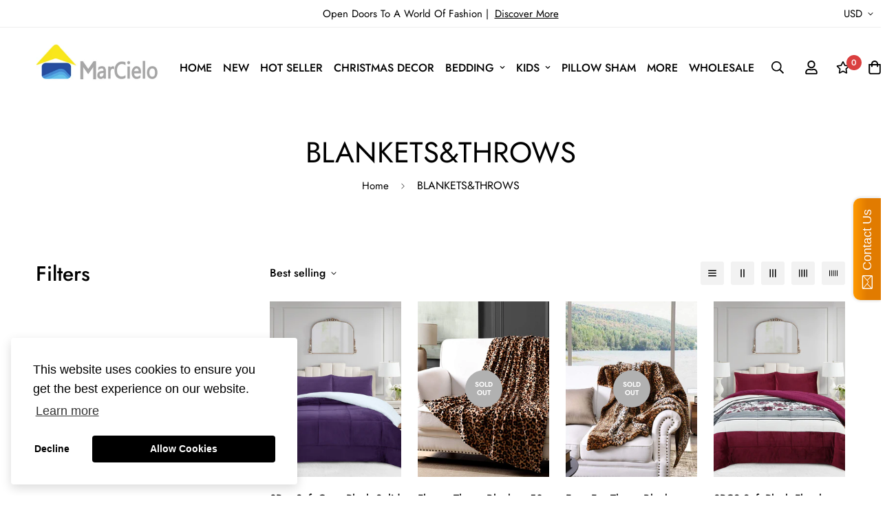

--- FILE ---
content_type: text/javascript; charset=utf-8
request_url: https://www.marcielobedding.com/products/soft-flannel-bubble-comforter-set-3-piece-comforter-set-fluffy-ultra-cozy-warm-and-plush-reversible-comforter-with-2-pillowcase-queen-king-size.js
body_size: 2169
content:
{"id":9629535502633,"title":"Soft Plush Flannel Bubble 3PCS Comforter Set","handle":"soft-flannel-bubble-comforter-set-3-piece-comforter-set-fluffy-ultra-cozy-warm-and-plush-reversible-comforter-with-2-pillowcase-queen-king-size","description":"\u003cp\u003e\u003cstrong\u003eUltra-Soft Flannel Material: \u003c\/strong\u003eMade from high-quality flannel fabric for exceptional softness and warmth, perfect for cozy nights.\u003c\/p\u003e\n\u003cp\u003e\u003cstrong\u003eUnique Bubble Design: \u003c\/strong\u003eFeatures a charming bubble texture that adds visual interest and a plush, cushioned feel to the comforter.\u003c\/p\u003e\n\u003cp\u003e\u003cstrong\u003e3-Piece Set for Complete Comfort: \u003c\/strong\u003eIncludes 1 comforter and 2 matching pillowcases, providing a coordinated and stylish bedroom look.\u003c\/p\u003e\n\u003cp\u003e\u003cstrong\u003eAll-Season Comfort: \u003c\/strong\u003eDesigned to keep you warm in winter and comfortable year-round with its plush, breathable construction.\u003cstrong\u003e\u003c\/strong\u003e\u003c\/p\u003e\n\u003cp\u003e\u003cstrong\u003eEasy Maintenance: \u003c\/strong\u003eMachine washable for hassle-free cleaning, ensuring long-lasting softness and durability.\u003c\/p\u003e\n\u003cp\u003e\u003cstrong\u003ePackage Include:  1pc  Comforter, 2 pcs pillowcase\u003c\/strong\u003e\u003c\/p\u003e\n\u003cp\u003eQueen: comforter 90\"x90\",  pillow case 20\"x26\"\u003c\/p\u003e\n\u003cp\u003eKing: comforter 102\"x90\",  pillow case 20\"x36\"\u003c\/p\u003e\n\u003cp\u003e \u003c\/p\u003e","published_at":"2025-02-26T23:37:36-08:00","created_at":"2025-02-18T22:50:10-08:00","vendor":"MarCielo","type":"Home","tags":[],"price":6999,"price_min":6999,"price_max":6999,"available":true,"price_varies":false,"compare_at_price":null,"compare_at_price_min":0,"compare_at_price_max":0,"compare_at_price_varies":false,"variants":[{"id":49889239138601,"title":"Pink \/ Queen","option1":"Pink","option2":"Queen","option3":null,"sku":"ME541_Q","requires_shipping":true,"taxable":true,"featured_image":{"id":49780595851561,"product_id":9629535502633,"position":1,"created_at":"2025-02-18T22:50:48-08:00","updated_at":"2025-02-18T22:50:50-08:00","alt":null,"width":4978,"height":4978,"src":"https:\/\/cdn.shopify.com\/s\/files\/1\/0028\/2568\/3002\/files\/20250116_7.jpg?v=1739947850","variant_ids":[49889239138601,49889239171369]},"available":false,"name":"Soft Plush Flannel Bubble 3PCS Comforter Set - Pink \/ Queen","public_title":"Pink \/ Queen","options":["Pink","Queen"],"price":6999,"weight":3629,"compare_at_price":null,"inventory_management":"shopify","barcode":"790019784625","featured_media":{"alt":null,"id":41594110017833,"position":1,"preview_image":{"aspect_ratio":1.0,"height":4978,"width":4978,"src":"https:\/\/cdn.shopify.com\/s\/files\/1\/0028\/2568\/3002\/files\/20250116_7.jpg?v=1739947850"}},"requires_selling_plan":false,"selling_plan_allocations":[]},{"id":49889239171369,"title":"Pink \/ King","option1":"Pink","option2":"King","option3":null,"sku":"ME541_K","requires_shipping":true,"taxable":true,"featured_image":{"id":49780595851561,"product_id":9629535502633,"position":1,"created_at":"2025-02-18T22:50:48-08:00","updated_at":"2025-02-18T22:50:50-08:00","alt":null,"width":4978,"height":4978,"src":"https:\/\/cdn.shopify.com\/s\/files\/1\/0028\/2568\/3002\/files\/20250116_7.jpg?v=1739947850","variant_ids":[49889239138601,49889239171369]},"available":true,"name":"Soft Plush Flannel Bubble 3PCS Comforter Set - Pink \/ King","public_title":"Pink \/ King","options":["Pink","King"],"price":6999,"weight":4536,"compare_at_price":null,"inventory_management":"shopify","barcode":"790019784632","featured_media":{"alt":null,"id":41594110017833,"position":1,"preview_image":{"aspect_ratio":1.0,"height":4978,"width":4978,"src":"https:\/\/cdn.shopify.com\/s\/files\/1\/0028\/2568\/3002\/files\/20250116_7.jpg?v=1739947850"}},"requires_selling_plan":false,"selling_plan_allocations":[]},{"id":49889239204137,"title":"Burgundy \/ Queen","option1":"Burgundy","option2":"Queen","option3":null,"sku":"ME542_Q","requires_shipping":true,"taxable":true,"featured_image":{"id":49780627439913,"product_id":9629535502633,"position":7,"created_at":"2025-02-18T22:54:27-08:00","updated_at":"2025-02-18T22:54:29-08:00","alt":null,"width":4978,"height":4978,"src":"https:\/\/cdn.shopify.com\/s\/files\/1\/0028\/2568\/3002\/files\/20250116_4.jpg?v=1739948069","variant_ids":[49889239204137,49889239236905]},"available":false,"name":"Soft Plush Flannel Bubble 3PCS Comforter Set - Burgundy \/ Queen","public_title":"Burgundy \/ Queen","options":["Burgundy","Queen"],"price":6999,"weight":3629,"compare_at_price":null,"inventory_management":"shopify","barcode":"790019784649","featured_media":{"alt":null,"id":41594133250345,"position":7,"preview_image":{"aspect_ratio":1.0,"height":4978,"width":4978,"src":"https:\/\/cdn.shopify.com\/s\/files\/1\/0028\/2568\/3002\/files\/20250116_4.jpg?v=1739948069"}},"requires_selling_plan":false,"selling_plan_allocations":[]},{"id":49889239236905,"title":"Burgundy \/ King","option1":"Burgundy","option2":"King","option3":null,"sku":"ME542_K","requires_shipping":true,"taxable":true,"featured_image":{"id":49780627439913,"product_id":9629535502633,"position":7,"created_at":"2025-02-18T22:54:27-08:00","updated_at":"2025-02-18T22:54:29-08:00","alt":null,"width":4978,"height":4978,"src":"https:\/\/cdn.shopify.com\/s\/files\/1\/0028\/2568\/3002\/files\/20250116_4.jpg?v=1739948069","variant_ids":[49889239204137,49889239236905]},"available":false,"name":"Soft Plush Flannel Bubble 3PCS Comforter Set - Burgundy \/ King","public_title":"Burgundy \/ King","options":["Burgundy","King"],"price":6999,"weight":4536,"compare_at_price":null,"inventory_management":"shopify","barcode":"790019784656","featured_media":{"alt":null,"id":41594133250345,"position":7,"preview_image":{"aspect_ratio":1.0,"height":4978,"width":4978,"src":"https:\/\/cdn.shopify.com\/s\/files\/1\/0028\/2568\/3002\/files\/20250116_4.jpg?v=1739948069"}},"requires_selling_plan":false,"selling_plan_allocations":[]},{"id":49889239335209,"title":"Purple \/ Queen","option1":"Purple","option2":"Queen","option3":null,"sku":"ME543_Q","requires_shipping":true,"taxable":true,"featured_image":{"id":49780686946601,"product_id":9629535502633,"position":13,"created_at":"2025-02-18T23:03:20-08:00","updated_at":"2025-02-18T23:03:22-08:00","alt":null,"width":4978,"height":4978,"src":"https:\/\/cdn.shopify.com\/s\/files\/1\/0028\/2568\/3002\/files\/20250116_6.jpg?v=1739948602","variant_ids":[49889239335209,49889239367977]},"available":false,"name":"Soft Plush Flannel Bubble 3PCS Comforter Set - Purple \/ Queen","public_title":"Purple \/ Queen","options":["Purple","Queen"],"price":6999,"weight":3629,"compare_at_price":null,"inventory_management":"shopify","barcode":"790019784663","featured_media":{"alt":null,"id":41594176602409,"position":13,"preview_image":{"aspect_ratio":1.0,"height":4978,"width":4978,"src":"https:\/\/cdn.shopify.com\/s\/files\/1\/0028\/2568\/3002\/files\/20250116_6.jpg?v=1739948602"}},"requires_selling_plan":false,"selling_plan_allocations":[]},{"id":49889239367977,"title":"Purple \/ King","option1":"Purple","option2":"King","option3":null,"sku":"ME543_K","requires_shipping":true,"taxable":true,"featured_image":{"id":49780686946601,"product_id":9629535502633,"position":13,"created_at":"2025-02-18T23:03:20-08:00","updated_at":"2025-02-18T23:03:22-08:00","alt":null,"width":4978,"height":4978,"src":"https:\/\/cdn.shopify.com\/s\/files\/1\/0028\/2568\/3002\/files\/20250116_6.jpg?v=1739948602","variant_ids":[49889239335209,49889239367977]},"available":false,"name":"Soft Plush Flannel Bubble 3PCS Comforter Set - Purple \/ King","public_title":"Purple \/ King","options":["Purple","King"],"price":6999,"weight":4536,"compare_at_price":null,"inventory_management":"shopify","barcode":"790019784670","featured_media":{"alt":null,"id":41594176602409,"position":13,"preview_image":{"aspect_ratio":1.0,"height":4978,"width":4978,"src":"https:\/\/cdn.shopify.com\/s\/files\/1\/0028\/2568\/3002\/files\/20250116_6.jpg?v=1739948602"}},"requires_selling_plan":false,"selling_plan_allocations":[]},{"id":49889239400745,"title":"Dark Teal \/ Queen","option1":"Dark Teal","option2":"Queen","option3":null,"sku":"ME544_Q","requires_shipping":true,"taxable":true,"featured_image":{"id":49780729479465,"product_id":9629535502633,"position":19,"created_at":"2025-02-18T23:07:37-08:00","updated_at":"2025-02-18T23:07:39-08:00","alt":null,"width":4978,"height":4978,"src":"https:\/\/cdn.shopify.com\/s\/files\/1\/0028\/2568\/3002\/files\/20250116_1.jpg?v=1739948859","variant_ids":[49889239400745,49889239433513]},"available":false,"name":"Soft Plush Flannel Bubble 3PCS Comforter Set - Dark Teal \/ Queen","public_title":"Dark Teal \/ Queen","options":["Dark Teal","Queen"],"price":6999,"weight":3629,"compare_at_price":null,"inventory_management":"shopify","barcode":"790019784687","featured_media":{"alt":null,"id":41594214875433,"position":19,"preview_image":{"aspect_ratio":1.0,"height":4978,"width":4978,"src":"https:\/\/cdn.shopify.com\/s\/files\/1\/0028\/2568\/3002\/files\/20250116_1.jpg?v=1739948859"}},"requires_selling_plan":false,"selling_plan_allocations":[]},{"id":49889239433513,"title":"Dark Teal \/ King","option1":"Dark Teal","option2":"King","option3":null,"sku":"ME544_K","requires_shipping":true,"taxable":true,"featured_image":{"id":49780729479465,"product_id":9629535502633,"position":19,"created_at":"2025-02-18T23:07:37-08:00","updated_at":"2025-02-18T23:07:39-08:00","alt":null,"width":4978,"height":4978,"src":"https:\/\/cdn.shopify.com\/s\/files\/1\/0028\/2568\/3002\/files\/20250116_1.jpg?v=1739948859","variant_ids":[49889239400745,49889239433513]},"available":false,"name":"Soft Plush Flannel Bubble 3PCS Comforter Set - Dark Teal \/ King","public_title":"Dark Teal \/ King","options":["Dark Teal","King"],"price":6999,"weight":4536,"compare_at_price":null,"inventory_management":"shopify","barcode":"790019784694","featured_media":{"alt":null,"id":41594214875433,"position":19,"preview_image":{"aspect_ratio":1.0,"height":4978,"width":4978,"src":"https:\/\/cdn.shopify.com\/s\/files\/1\/0028\/2568\/3002\/files\/20250116_1.jpg?v=1739948859"}},"requires_selling_plan":false,"selling_plan_allocations":[]},{"id":49889369456937,"title":"Gold \/ Queen","option1":"Gold","option2":"Queen","option3":null,"sku":"ME545_Q","requires_shipping":true,"taxable":true,"featured_image":{"id":49780755988777,"product_id":9629535502633,"position":25,"created_at":"2025-02-18T23:10:23-08:00","updated_at":"2025-02-18T23:10:25-08:00","alt":null,"width":4978,"height":4978,"src":"https:\/\/cdn.shopify.com\/s\/files\/1\/0028\/2568\/3002\/files\/20250116_3.jpg?v=1739949025","variant_ids":[49889369456937,49889369489705]},"available":false,"name":"Soft Plush Flannel Bubble 3PCS Comforter Set - Gold \/ Queen","public_title":"Gold \/ Queen","options":["Gold","Queen"],"price":6999,"weight":3629,"compare_at_price":null,"inventory_management":"shopify","barcode":"790019784700","featured_media":{"alt":null,"id":41594237288745,"position":25,"preview_image":{"aspect_ratio":1.0,"height":4978,"width":4978,"src":"https:\/\/cdn.shopify.com\/s\/files\/1\/0028\/2568\/3002\/files\/20250116_3.jpg?v=1739949025"}},"requires_selling_plan":false,"selling_plan_allocations":[]},{"id":49889369489705,"title":"Gold \/ King","option1":"Gold","option2":"King","option3":null,"sku":"ME545_K","requires_shipping":true,"taxable":true,"featured_image":{"id":49780755988777,"product_id":9629535502633,"position":25,"created_at":"2025-02-18T23:10:23-08:00","updated_at":"2025-02-18T23:10:25-08:00","alt":null,"width":4978,"height":4978,"src":"https:\/\/cdn.shopify.com\/s\/files\/1\/0028\/2568\/3002\/files\/20250116_3.jpg?v=1739949025","variant_ids":[49889369456937,49889369489705]},"available":false,"name":"Soft Plush Flannel Bubble 3PCS Comforter Set - Gold \/ King","public_title":"Gold \/ King","options":["Gold","King"],"price":6999,"weight":4536,"compare_at_price":null,"inventory_management":"shopify","barcode":"790019784717","featured_media":{"alt":null,"id":41594237288745,"position":25,"preview_image":{"aspect_ratio":1.0,"height":4978,"width":4978,"src":"https:\/\/cdn.shopify.com\/s\/files\/1\/0028\/2568\/3002\/files\/20250116_3.jpg?v=1739949025"}},"requires_selling_plan":false,"selling_plan_allocations":[]},{"id":49889369522473,"title":"Grey \/ Queen","option1":"Grey","option2":"Queen","option3":null,"sku":"ME546_Q","requires_shipping":true,"taxable":true,"featured_image":{"id":49780779974953,"product_id":9629535502633,"position":31,"created_at":"2025-02-18T23:13:13-08:00","updated_at":"2025-02-18T23:13:15-08:00","alt":null,"width":4978,"height":4978,"src":"https:\/\/cdn.shopify.com\/s\/files\/1\/0028\/2568\/3002\/files\/20250116_5.jpg?v=1739949195","variant_ids":[49889369522473,49889369555241]},"available":false,"name":"Soft Plush Flannel Bubble 3PCS Comforter Set - Grey \/ Queen","public_title":"Grey \/ Queen","options":["Grey","Queen"],"price":6999,"weight":3629,"compare_at_price":null,"inventory_management":"shopify","barcode":"790019784724","featured_media":{"alt":null,"id":41594259341609,"position":31,"preview_image":{"aspect_ratio":1.0,"height":4978,"width":4978,"src":"https:\/\/cdn.shopify.com\/s\/files\/1\/0028\/2568\/3002\/files\/20250116_5.jpg?v=1739949195"}},"requires_selling_plan":false,"selling_plan_allocations":[]},{"id":49889369555241,"title":"Grey \/ King","option1":"Grey","option2":"King","option3":null,"sku":"ME546_K","requires_shipping":true,"taxable":true,"featured_image":{"id":49780779974953,"product_id":9629535502633,"position":31,"created_at":"2025-02-18T23:13:13-08:00","updated_at":"2025-02-18T23:13:15-08:00","alt":null,"width":4978,"height":4978,"src":"https:\/\/cdn.shopify.com\/s\/files\/1\/0028\/2568\/3002\/files\/20250116_5.jpg?v=1739949195","variant_ids":[49889369522473,49889369555241]},"available":false,"name":"Soft Plush Flannel Bubble 3PCS Comforter Set - Grey \/ King","public_title":"Grey \/ King","options":["Grey","King"],"price":6999,"weight":4536,"compare_at_price":null,"inventory_management":"shopify","barcode":"790019784731","featured_media":{"alt":null,"id":41594259341609,"position":31,"preview_image":{"aspect_ratio":1.0,"height":4978,"width":4978,"src":"https:\/\/cdn.shopify.com\/s\/files\/1\/0028\/2568\/3002\/files\/20250116_5.jpg?v=1739949195"}},"requires_selling_plan":false,"selling_plan_allocations":[]},{"id":49889369588009,"title":"Wolf Grey \/ Queen","option1":"Wolf Grey","option2":"Queen","option3":null,"sku":"ME547_Q","requires_shipping":true,"taxable":true,"featured_image":{"id":49780803469609,"product_id":9629535502633,"position":37,"created_at":"2025-02-18T23:16:14-08:00","updated_at":"2025-02-18T23:16:16-08:00","alt":null,"width":4978,"height":4978,"src":"https:\/\/cdn.shopify.com\/s\/files\/1\/0028\/2568\/3002\/files\/20250116_2.jpg?v=1739949376","variant_ids":[49889369588009,49889369620777]},"available":false,"name":"Soft Plush Flannel Bubble 3PCS Comforter Set - Wolf Grey \/ Queen","public_title":"Wolf Grey \/ Queen","options":["Wolf Grey","Queen"],"price":6999,"weight":3629,"compare_at_price":null,"inventory_management":"shopify","barcode":"790019784748","featured_media":{"alt":null,"id":41594280476969,"position":37,"preview_image":{"aspect_ratio":1.0,"height":4978,"width":4978,"src":"https:\/\/cdn.shopify.com\/s\/files\/1\/0028\/2568\/3002\/files\/20250116_2.jpg?v=1739949376"}},"requires_selling_plan":false,"selling_plan_allocations":[]},{"id":49889369620777,"title":"Wolf Grey \/ King","option1":"Wolf Grey","option2":"King","option3":null,"sku":"ME547_K","requires_shipping":true,"taxable":true,"featured_image":{"id":49780803469609,"product_id":9629535502633,"position":37,"created_at":"2025-02-18T23:16:14-08:00","updated_at":"2025-02-18T23:16:16-08:00","alt":null,"width":4978,"height":4978,"src":"https:\/\/cdn.shopify.com\/s\/files\/1\/0028\/2568\/3002\/files\/20250116_2.jpg?v=1739949376","variant_ids":[49889369588009,49889369620777]},"available":false,"name":"Soft Plush Flannel Bubble 3PCS Comforter Set - Wolf Grey \/ King","public_title":"Wolf Grey \/ King","options":["Wolf Grey","King"],"price":6999,"weight":4536,"compare_at_price":null,"inventory_management":"shopify","barcode":"790019784755","featured_media":{"alt":null,"id":41594280476969,"position":37,"preview_image":{"aspect_ratio":1.0,"height":4978,"width":4978,"src":"https:\/\/cdn.shopify.com\/s\/files\/1\/0028\/2568\/3002\/files\/20250116_2.jpg?v=1739949376"}},"requires_selling_plan":false,"selling_plan_allocations":[]}],"images":["\/\/cdn.shopify.com\/s\/files\/1\/0028\/2568\/3002\/files\/20250116_7.jpg?v=1739947850","\/\/cdn.shopify.com\/s\/files\/1\/0028\/2568\/3002\/files\/20250116-4_3.jpg?v=1739947938","\/\/cdn.shopify.com\/s\/files\/1\/0028\/2568\/3002\/files\/20250116-4_4.jpg?v=1739947938","\/\/cdn.shopify.com\/s\/files\/1\/0028\/2568\/3002\/files\/20250116-4_5.jpg?v=1739947946","\/\/cdn.shopify.com\/s\/files\/1\/0028\/2568\/3002\/files\/20250116-4_1.jpg?v=1739947960","\/\/cdn.shopify.com\/s\/files\/1\/0028\/2568\/3002\/files\/20250116-4_2.jpg?v=1739947960","\/\/cdn.shopify.com\/s\/files\/1\/0028\/2568\/3002\/files\/20250116_4.jpg?v=1739948069","\/\/cdn.shopify.com\/s\/files\/1\/0028\/2568\/3002\/files\/20250116-3_5.jpg?v=1739948535","\/\/cdn.shopify.com\/s\/files\/1\/0028\/2568\/3002\/files\/20250116-3_3.jpg?v=1739948541","\/\/cdn.shopify.com\/s\/files\/1\/0028\/2568\/3002\/files\/20250116-3_4.jpg?v=1739948543","\/\/cdn.shopify.com\/s\/files\/1\/0028\/2568\/3002\/files\/20250116-3_1.jpg?v=1739948557","\/\/cdn.shopify.com\/s\/files\/1\/0028\/2568\/3002\/files\/20250116-3_2.jpg?v=1739948558","\/\/cdn.shopify.com\/s\/files\/1\/0028\/2568\/3002\/files\/20250116_6.jpg?v=1739948602","\/\/cdn.shopify.com\/s\/files\/1\/0028\/2568\/3002\/files\/20250116-6_4.jpg?v=1739948790","\/\/cdn.shopify.com\/s\/files\/1\/0028\/2568\/3002\/files\/20250116-6_5.jpg?v=1739948793","\/\/cdn.shopify.com\/s\/files\/1\/0028\/2568\/3002\/files\/20250116-6_3.jpg?v=1739948794","\/\/cdn.shopify.com\/s\/files\/1\/0028\/2568\/3002\/files\/20250116-6_2.jpg?v=1739948806","\/\/cdn.shopify.com\/s\/files\/1\/0028\/2568\/3002\/files\/20250116-6_1.jpg?v=1739948807","\/\/cdn.shopify.com\/s\/files\/1\/0028\/2568\/3002\/files\/20250116_1.jpg?v=1739948859","\/\/cdn.shopify.com\/s\/files\/1\/0028\/2568\/3002\/files\/20250116-7_5.jpg?v=1739948901","\/\/cdn.shopify.com\/s\/files\/1\/0028\/2568\/3002\/files\/20250116-7_3.jpg?v=1739948916","\/\/cdn.shopify.com\/s\/files\/1\/0028\/2568\/3002\/files\/20250116-7_4.jpg?v=1739948919","\/\/cdn.shopify.com\/s\/files\/1\/0028\/2568\/3002\/files\/20250116-7_2.jpg?v=1739948935","\/\/cdn.shopify.com\/s\/files\/1\/0028\/2568\/3002\/files\/20250116-7_1.jpg?v=1739948938","\/\/cdn.shopify.com\/s\/files\/1\/0028\/2568\/3002\/files\/20250116_3.jpg?v=1739949025","\/\/cdn.shopify.com\/s\/files\/1\/0028\/2568\/3002\/files\/20250116-2_3.jpg?v=1739949073","\/\/cdn.shopify.com\/s\/files\/1\/0028\/2568\/3002\/files\/20250116-2_4.jpg?v=1739949119","\/\/cdn.shopify.com\/s\/files\/1\/0028\/2568\/3002\/files\/20250116-2_5.jpg?v=1739949130","\/\/cdn.shopify.com\/s\/files\/1\/0028\/2568\/3002\/files\/20250116-2_1.jpg?v=1739949145","\/\/cdn.shopify.com\/s\/files\/1\/0028\/2568\/3002\/files\/20250116-2_2.jpg?v=1739949146","\/\/cdn.shopify.com\/s\/files\/1\/0028\/2568\/3002\/files\/20250116_5.jpg?v=1739949195","\/\/cdn.shopify.com\/s\/files\/1\/0028\/2568\/3002\/files\/20250116-5_3.jpg?v=1739949306","\/\/cdn.shopify.com\/s\/files\/1\/0028\/2568\/3002\/files\/20250116-5_5.jpg?v=1739949310","\/\/cdn.shopify.com\/s\/files\/1\/0028\/2568\/3002\/files\/20250116-5_4.jpg?v=1739949323","\/\/cdn.shopify.com\/s\/files\/1\/0028\/2568\/3002\/files\/20250116-5_2.jpg?v=1739949343","\/\/cdn.shopify.com\/s\/files\/1\/0028\/2568\/3002\/files\/20250116-5_1.jpg?v=1739949347","\/\/cdn.shopify.com\/s\/files\/1\/0028\/2568\/3002\/files\/20250116_2.jpg?v=1739949376","\/\/cdn.shopify.com\/s\/files\/1\/0028\/2568\/3002\/files\/20250116-1_4.jpg?v=1739949485","\/\/cdn.shopify.com\/s\/files\/1\/0028\/2568\/3002\/files\/20250116-1_3.jpg?v=1739949487","\/\/cdn.shopify.com\/s\/files\/1\/0028\/2568\/3002\/files\/20250116-1_5.jpg?v=1739949487","\/\/cdn.shopify.com\/s\/files\/1\/0028\/2568\/3002\/files\/20250116-1_2.jpg?v=1739949504","\/\/cdn.shopify.com\/s\/files\/1\/0028\/2568\/3002\/files\/20250116-1_1.jpg?v=1739949505"],"featured_image":"\/\/cdn.shopify.com\/s\/files\/1\/0028\/2568\/3002\/files\/20250116_7.jpg?v=1739947850","options":[{"name":"Color","position":1,"values":["Pink","Burgundy","Purple","Dark Teal","Gold","Grey","Wolf Grey"]},{"name":"Size","position":2,"values":["Queen","King"]}],"url":"\/products\/soft-flannel-bubble-comforter-set-3-piece-comforter-set-fluffy-ultra-cozy-warm-and-plush-reversible-comforter-with-2-pillowcase-queen-king-size","media":[{"alt":null,"id":41594110017833,"position":1,"preview_image":{"aspect_ratio":1.0,"height":4978,"width":4978,"src":"https:\/\/cdn.shopify.com\/s\/files\/1\/0028\/2568\/3002\/files\/20250116_7.jpg?v=1739947850"},"aspect_ratio":1.0,"height":4978,"media_type":"image","src":"https:\/\/cdn.shopify.com\/s\/files\/1\/0028\/2568\/3002\/files\/20250116_7.jpg?v=1739947850","width":4978},{"alt":null,"id":41594123223337,"position":2,"preview_image":{"aspect_ratio":1.0,"height":3336,"width":3336,"src":"https:\/\/cdn.shopify.com\/s\/files\/1\/0028\/2568\/3002\/files\/20250116-4_3.jpg?v=1739947938"},"aspect_ratio":1.0,"height":3336,"media_type":"image","src":"https:\/\/cdn.shopify.com\/s\/files\/1\/0028\/2568\/3002\/files\/20250116-4_3.jpg?v=1739947938","width":3336},{"alt":null,"id":41594123256105,"position":3,"preview_image":{"aspect_ratio":1.0,"height":1896,"width":1896,"src":"https:\/\/cdn.shopify.com\/s\/files\/1\/0028\/2568\/3002\/files\/20250116-4_4.jpg?v=1739947938"},"aspect_ratio":1.0,"height":1896,"media_type":"image","src":"https:\/\/cdn.shopify.com\/s\/files\/1\/0028\/2568\/3002\/files\/20250116-4_4.jpg?v=1739947938","width":1896},{"alt":null,"id":41594123747625,"position":4,"preview_image":{"aspect_ratio":1.0,"height":2220,"width":2220,"src":"https:\/\/cdn.shopify.com\/s\/files\/1\/0028\/2568\/3002\/files\/20250116-4_5.jpg?v=1739947946"},"aspect_ratio":1.0,"height":2220,"media_type":"image","src":"https:\/\/cdn.shopify.com\/s\/files\/1\/0028\/2568\/3002\/files\/20250116-4_5.jpg?v=1739947946","width":2220},{"alt":null,"id":41594124173609,"position":5,"preview_image":{"aspect_ratio":1.0,"height":4978,"width":4978,"src":"https:\/\/cdn.shopify.com\/s\/files\/1\/0028\/2568\/3002\/files\/20250116-4_1.jpg?v=1739947960"},"aspect_ratio":1.0,"height":4978,"media_type":"image","src":"https:\/\/cdn.shopify.com\/s\/files\/1\/0028\/2568\/3002\/files\/20250116-4_1.jpg?v=1739947960","width":4978},{"alt":null,"id":41594124140841,"position":6,"preview_image":{"aspect_ratio":1.0,"height":5000,"width":5000,"src":"https:\/\/cdn.shopify.com\/s\/files\/1\/0028\/2568\/3002\/files\/20250116-4_2.jpg?v=1739947960"},"aspect_ratio":1.0,"height":5000,"media_type":"image","src":"https:\/\/cdn.shopify.com\/s\/files\/1\/0028\/2568\/3002\/files\/20250116-4_2.jpg?v=1739947960","width":5000},{"alt":null,"id":41594133250345,"position":7,"preview_image":{"aspect_ratio":1.0,"height":4978,"width":4978,"src":"https:\/\/cdn.shopify.com\/s\/files\/1\/0028\/2568\/3002\/files\/20250116_4.jpg?v=1739948069"},"aspect_ratio":1.0,"height":4978,"media_type":"image","src":"https:\/\/cdn.shopify.com\/s\/files\/1\/0028\/2568\/3002\/files\/20250116_4.jpg?v=1739948069","width":4978},{"alt":null,"id":41594170016041,"position":8,"preview_image":{"aspect_ratio":1.0,"height":3558,"width":3558,"src":"https:\/\/cdn.shopify.com\/s\/files\/1\/0028\/2568\/3002\/files\/20250116-3_5.jpg?v=1739948535"},"aspect_ratio":1.0,"height":3558,"media_type":"image","src":"https:\/\/cdn.shopify.com\/s\/files\/1\/0028\/2568\/3002\/files\/20250116-3_5.jpg?v=1739948535","width":3558},{"alt":null,"id":41594170474793,"position":9,"preview_image":{"aspect_ratio":1.0,"height":2226,"width":2226,"src":"https:\/\/cdn.shopify.com\/s\/files\/1\/0028\/2568\/3002\/files\/20250116-3_3.jpg?v=1739948541"},"aspect_ratio":1.0,"height":2226,"media_type":"image","src":"https:\/\/cdn.shopify.com\/s\/files\/1\/0028\/2568\/3002\/files\/20250116-3_3.jpg?v=1739948541","width":2226},{"alt":null,"id":41594170966313,"position":10,"preview_image":{"aspect_ratio":1.0,"height":2286,"width":2286,"src":"https:\/\/cdn.shopify.com\/s\/files\/1\/0028\/2568\/3002\/files\/20250116-3_4.jpg?v=1739948543"},"aspect_ratio":1.0,"height":2286,"media_type":"image","src":"https:\/\/cdn.shopify.com\/s\/files\/1\/0028\/2568\/3002\/files\/20250116-3_4.jpg?v=1739948543","width":2286},{"alt":null,"id":41594171228457,"position":11,"preview_image":{"aspect_ratio":1.0,"height":4978,"width":4978,"src":"https:\/\/cdn.shopify.com\/s\/files\/1\/0028\/2568\/3002\/files\/20250116-3_1.jpg?v=1739948557"},"aspect_ratio":1.0,"height":4978,"media_type":"image","src":"https:\/\/cdn.shopify.com\/s\/files\/1\/0028\/2568\/3002\/files\/20250116-3_1.jpg?v=1739948557","width":4978},{"alt":null,"id":41594171261225,"position":12,"preview_image":{"aspect_ratio":1.0,"height":5000,"width":5000,"src":"https:\/\/cdn.shopify.com\/s\/files\/1\/0028\/2568\/3002\/files\/20250116-3_2.jpg?v=1739948558"},"aspect_ratio":1.0,"height":5000,"media_type":"image","src":"https:\/\/cdn.shopify.com\/s\/files\/1\/0028\/2568\/3002\/files\/20250116-3_2.jpg?v=1739948558","width":5000},{"alt":null,"id":41594176602409,"position":13,"preview_image":{"aspect_ratio":1.0,"height":4978,"width":4978,"src":"https:\/\/cdn.shopify.com\/s\/files\/1\/0028\/2568\/3002\/files\/20250116_6.jpg?v=1739948602"},"aspect_ratio":1.0,"height":4978,"media_type":"image","src":"https:\/\/cdn.shopify.com\/s\/files\/1\/0028\/2568\/3002\/files\/20250116_6.jpg?v=1739948602","width":4978},{"alt":null,"id":41594201014569,"position":14,"preview_image":{"aspect_ratio":1.0,"height":2400,"width":2400,"src":"https:\/\/cdn.shopify.com\/s\/files\/1\/0028\/2568\/3002\/files\/20250116-6_4.jpg?v=1739948790"},"aspect_ratio":1.0,"height":2400,"media_type":"image","src":"https:\/\/cdn.shopify.com\/s\/files\/1\/0028\/2568\/3002\/files\/20250116-6_4.jpg?v=1739948790","width":2400},{"alt":null,"id":41594202030377,"position":15,"preview_image":{"aspect_ratio":1.0,"height":2310,"width":2310,"src":"https:\/\/cdn.shopify.com\/s\/files\/1\/0028\/2568\/3002\/files\/20250116-6_5.jpg?v=1739948793"},"aspect_ratio":1.0,"height":2310,"media_type":"image","src":"https:\/\/cdn.shopify.com\/s\/files\/1\/0028\/2568\/3002\/files\/20250116-6_5.jpg?v=1739948793","width":2310},{"alt":null,"id":41594202063145,"position":16,"preview_image":{"aspect_ratio":1.0,"height":4411,"width":4411,"src":"https:\/\/cdn.shopify.com\/s\/files\/1\/0028\/2568\/3002\/files\/20250116-6_3.jpg?v=1739948794"},"aspect_ratio":1.0,"height":4411,"media_type":"image","src":"https:\/\/cdn.shopify.com\/s\/files\/1\/0028\/2568\/3002\/files\/20250116-6_3.jpg?v=1739948794","width":4411},{"alt":null,"id":41594204422441,"position":17,"preview_image":{"aspect_ratio":1.0,"height":5000,"width":5000,"src":"https:\/\/cdn.shopify.com\/s\/files\/1\/0028\/2568\/3002\/files\/20250116-6_2.jpg?v=1739948806"},"aspect_ratio":1.0,"height":5000,"media_type":"image","src":"https:\/\/cdn.shopify.com\/s\/files\/1\/0028\/2568\/3002\/files\/20250116-6_2.jpg?v=1739948806","width":5000},{"alt":null,"id":41594204520745,"position":18,"preview_image":{"aspect_ratio":1.0,"height":4978,"width":4978,"src":"https:\/\/cdn.shopify.com\/s\/files\/1\/0028\/2568\/3002\/files\/20250116-6_1.jpg?v=1739948807"},"aspect_ratio":1.0,"height":4978,"media_type":"image","src":"https:\/\/cdn.shopify.com\/s\/files\/1\/0028\/2568\/3002\/files\/20250116-6_1.jpg?v=1739948807","width":4978},{"alt":null,"id":41594214875433,"position":19,"preview_image":{"aspect_ratio":1.0,"height":4978,"width":4978,"src":"https:\/\/cdn.shopify.com\/s\/files\/1\/0028\/2568\/3002\/files\/20250116_1.jpg?v=1739948859"},"aspect_ratio":1.0,"height":4978,"media_type":"image","src":"https:\/\/cdn.shopify.com\/s\/files\/1\/0028\/2568\/3002\/files\/20250116_1.jpg?v=1739948859","width":4978},{"alt":null,"id":41594217791785,"position":20,"preview_image":{"aspect_ratio":1.0,"height":2986,"width":2985,"src":"https:\/\/cdn.shopify.com\/s\/files\/1\/0028\/2568\/3002\/files\/20250116-7_5.jpg?v=1739948901"},"aspect_ratio":1.0,"height":2986,"media_type":"image","src":"https:\/\/cdn.shopify.com\/s\/files\/1\/0028\/2568\/3002\/files\/20250116-7_5.jpg?v=1739948901","width":2985},{"alt":null,"id":41594218250537,"position":21,"preview_image":{"aspect_ratio":1.0,"height":2100,"width":2100,"src":"https:\/\/cdn.shopify.com\/s\/files\/1\/0028\/2568\/3002\/files\/20250116-7_3.jpg?v=1739948916"},"aspect_ratio":1.0,"height":2100,"media_type":"image","src":"https:\/\/cdn.shopify.com\/s\/files\/1\/0028\/2568\/3002\/files\/20250116-7_3.jpg?v=1739948916","width":2100},{"alt":null,"id":41594218316073,"position":22,"preview_image":{"aspect_ratio":1.0,"height":2490,"width":2490,"src":"https:\/\/cdn.shopify.com\/s\/files\/1\/0028\/2568\/3002\/files\/20250116-7_4.jpg?v=1739948919"},"aspect_ratio":1.0,"height":2490,"media_type":"image","src":"https:\/\/cdn.shopify.com\/s\/files\/1\/0028\/2568\/3002\/files\/20250116-7_4.jpg?v=1739948919","width":2490},{"alt":null,"id":41594218873129,"position":23,"preview_image":{"aspect_ratio":1.0,"height":5000,"width":5000,"src":"https:\/\/cdn.shopify.com\/s\/files\/1\/0028\/2568\/3002\/files\/20250116-7_2.jpg?v=1739948935"},"aspect_ratio":1.0,"height":5000,"media_type":"image","src":"https:\/\/cdn.shopify.com\/s\/files\/1\/0028\/2568\/3002\/files\/20250116-7_2.jpg?v=1739948935","width":5000},{"alt":null,"id":41594218938665,"position":24,"preview_image":{"aspect_ratio":1.0,"height":4978,"width":4978,"src":"https:\/\/cdn.shopify.com\/s\/files\/1\/0028\/2568\/3002\/files\/20250116-7_1.jpg?v=1739948938"},"aspect_ratio":1.0,"height":4978,"media_type":"image","src":"https:\/\/cdn.shopify.com\/s\/files\/1\/0028\/2568\/3002\/files\/20250116-7_1.jpg?v=1739948938","width":4978},{"alt":null,"id":41594237288745,"position":25,"preview_image":{"aspect_ratio":1.0,"height":4978,"width":4978,"src":"https:\/\/cdn.shopify.com\/s\/files\/1\/0028\/2568\/3002\/files\/20250116_3.jpg?v=1739949025"},"aspect_ratio":1.0,"height":4978,"media_type":"image","src":"https:\/\/cdn.shopify.com\/s\/files\/1\/0028\/2568\/3002\/files\/20250116_3.jpg?v=1739949025","width":4978},{"alt":null,"id":41594240074025,"position":26,"preview_image":{"aspect_ratio":1.0,"height":3404,"width":3404,"src":"https:\/\/cdn.shopify.com\/s\/files\/1\/0028\/2568\/3002\/files\/20250116-2_3.jpg?v=1739949073"},"aspect_ratio":1.0,"height":3404,"media_type":"image","src":"https:\/\/cdn.shopify.com\/s\/files\/1\/0028\/2568\/3002\/files\/20250116-2_3.jpg?v=1739949073","width":3404},{"alt":null,"id":41594241745193,"position":27,"preview_image":{"aspect_ratio":1.0,"height":2508,"width":2508,"src":"https:\/\/cdn.shopify.com\/s\/files\/1\/0028\/2568\/3002\/files\/20250116-2_4.jpg?v=1739949119"},"aspect_ratio":1.0,"height":2508,"media_type":"image","src":"https:\/\/cdn.shopify.com\/s\/files\/1\/0028\/2568\/3002\/files\/20250116-2_4.jpg?v=1739949119","width":2508},{"alt":null,"id":41594242924841,"position":28,"preview_image":{"aspect_ratio":1.0,"height":2592,"width":2592,"src":"https:\/\/cdn.shopify.com\/s\/files\/1\/0028\/2568\/3002\/files\/20250116-2_5.jpg?v=1739949130"},"aspect_ratio":1.0,"height":2592,"media_type":"image","src":"https:\/\/cdn.shopify.com\/s\/files\/1\/0028\/2568\/3002\/files\/20250116-2_5.jpg?v=1739949130","width":2592},{"alt":null,"id":41594246725929,"position":29,"preview_image":{"aspect_ratio":1.0,"height":4978,"width":4978,"src":"https:\/\/cdn.shopify.com\/s\/files\/1\/0028\/2568\/3002\/files\/20250116-2_1.jpg?v=1739949145"},"aspect_ratio":1.0,"height":4978,"media_type":"image","src":"https:\/\/cdn.shopify.com\/s\/files\/1\/0028\/2568\/3002\/files\/20250116-2_1.jpg?v=1739949145","width":4978},{"alt":null,"id":41594247086377,"position":30,"preview_image":{"aspect_ratio":1.0,"height":5000,"width":5000,"src":"https:\/\/cdn.shopify.com\/s\/files\/1\/0028\/2568\/3002\/files\/20250116-2_2.jpg?v=1739949146"},"aspect_ratio":1.0,"height":5000,"media_type":"image","src":"https:\/\/cdn.shopify.com\/s\/files\/1\/0028\/2568\/3002\/files\/20250116-2_2.jpg?v=1739949146","width":5000},{"alt":null,"id":41594259341609,"position":31,"preview_image":{"aspect_ratio":1.0,"height":4978,"width":4978,"src":"https:\/\/cdn.shopify.com\/s\/files\/1\/0028\/2568\/3002\/files\/20250116_5.jpg?v=1739949195"},"aspect_ratio":1.0,"height":4978,"media_type":"image","src":"https:\/\/cdn.shopify.com\/s\/files\/1\/0028\/2568\/3002\/files\/20250116_5.jpg?v=1739949195","width":4978},{"alt":null,"id":41594265698601,"position":32,"preview_image":{"aspect_ratio":1.0,"height":3404,"width":3404,"src":"https:\/\/cdn.shopify.com\/s\/files\/1\/0028\/2568\/3002\/files\/20250116-5_3.jpg?v=1739949306"},"aspect_ratio":1.0,"height":3404,"media_type":"image","src":"https:\/\/cdn.shopify.com\/s\/files\/1\/0028\/2568\/3002\/files\/20250116-5_3.jpg?v=1739949306","width":3404},{"alt":null,"id":41594266321193,"position":33,"preview_image":{"aspect_ratio":1.0,"height":1896,"width":1896,"src":"https:\/\/cdn.shopify.com\/s\/files\/1\/0028\/2568\/3002\/files\/20250116-5_5.jpg?v=1739949310"},"aspect_ratio":1.0,"height":1896,"media_type":"image","src":"https:\/\/cdn.shopify.com\/s\/files\/1\/0028\/2568\/3002\/files\/20250116-5_5.jpg?v=1739949310","width":1896},{"alt":null,"id":41594269401385,"position":34,"preview_image":{"aspect_ratio":1.0,"height":2220,"width":2220,"src":"https:\/\/cdn.shopify.com\/s\/files\/1\/0028\/2568\/3002\/files\/20250116-5_4.jpg?v=1739949323"},"aspect_ratio":1.0,"height":2220,"media_type":"image","src":"https:\/\/cdn.shopify.com\/s\/files\/1\/0028\/2568\/3002\/files\/20250116-5_4.jpg?v=1739949323","width":2220},{"alt":null,"id":41594274316585,"position":35,"preview_image":{"aspect_ratio":1.0,"height":5000,"width":5000,"src":"https:\/\/cdn.shopify.com\/s\/files\/1\/0028\/2568\/3002\/files\/20250116-5_2.jpg?v=1739949343"},"aspect_ratio":1.0,"height":5000,"media_type":"image","src":"https:\/\/cdn.shopify.com\/s\/files\/1\/0028\/2568\/3002\/files\/20250116-5_2.jpg?v=1739949343","width":5000},{"alt":null,"id":41594275135785,"position":36,"preview_image":{"aspect_ratio":1.0,"height":4978,"width":4978,"src":"https:\/\/cdn.shopify.com\/s\/files\/1\/0028\/2568\/3002\/files\/20250116-5_1.jpg?v=1739949347"},"aspect_ratio":1.0,"height":4978,"media_type":"image","src":"https:\/\/cdn.shopify.com\/s\/files\/1\/0028\/2568\/3002\/files\/20250116-5_1.jpg?v=1739949347","width":4978},{"alt":null,"id":41594280476969,"position":37,"preview_image":{"aspect_ratio":1.0,"height":4978,"width":4978,"src":"https:\/\/cdn.shopify.com\/s\/files\/1\/0028\/2568\/3002\/files\/20250116_2.jpg?v=1739949376"},"aspect_ratio":1.0,"height":4978,"media_type":"image","src":"https:\/\/cdn.shopify.com\/s\/files\/1\/0028\/2568\/3002\/files\/20250116_2.jpg?v=1739949376","width":4978},{"alt":null,"id":41594296369449,"position":38,"preview_image":{"aspect_ratio":1.0,"height":2544,"width":2544,"src":"https:\/\/cdn.shopify.com\/s\/files\/1\/0028\/2568\/3002\/files\/20250116-1_4.jpg?v=1739949485"},"aspect_ratio":1.0,"height":2544,"media_type":"image","src":"https:\/\/cdn.shopify.com\/s\/files\/1\/0028\/2568\/3002\/files\/20250116-1_4.jpg?v=1739949485","width":2544},{"alt":null,"id":41594296598825,"position":39,"preview_image":{"aspect_ratio":1.0,"height":2346,"width":2346,"src":"https:\/\/cdn.shopify.com\/s\/files\/1\/0028\/2568\/3002\/files\/20250116-1_3.jpg?v=1739949487"},"aspect_ratio":1.0,"height":2346,"media_type":"image","src":"https:\/\/cdn.shopify.com\/s\/files\/1\/0028\/2568\/3002\/files\/20250116-1_3.jpg?v=1739949487","width":2346},{"alt":null,"id":41594296697129,"position":40,"preview_image":{"aspect_ratio":1.0,"height":4069,"width":4069,"src":"https:\/\/cdn.shopify.com\/s\/files\/1\/0028\/2568\/3002\/files\/20250116-1_5.jpg?v=1739949487"},"aspect_ratio":1.0,"height":4069,"media_type":"image","src":"https:\/\/cdn.shopify.com\/s\/files\/1\/0028\/2568\/3002\/files\/20250116-1_5.jpg?v=1739949487","width":4069},{"alt":null,"id":41594299941161,"position":41,"preview_image":{"aspect_ratio":1.0,"height":5000,"width":5000,"src":"https:\/\/cdn.shopify.com\/s\/files\/1\/0028\/2568\/3002\/files\/20250116-1_2.jpg?v=1739949504"},"aspect_ratio":1.0,"height":5000,"media_type":"image","src":"https:\/\/cdn.shopify.com\/s\/files\/1\/0028\/2568\/3002\/files\/20250116-1_2.jpg?v=1739949504","width":5000},{"alt":null,"id":41594300334377,"position":42,"preview_image":{"aspect_ratio":1.0,"height":4978,"width":4978,"src":"https:\/\/cdn.shopify.com\/s\/files\/1\/0028\/2568\/3002\/files\/20250116-1_1.jpg?v=1739949505"},"aspect_ratio":1.0,"height":4978,"media_type":"image","src":"https:\/\/cdn.shopify.com\/s\/files\/1\/0028\/2568\/3002\/files\/20250116-1_1.jpg?v=1739949505","width":4978}],"requires_selling_plan":false,"selling_plan_groups":[]}

--- FILE ---
content_type: text/javascript; charset=utf-8
request_url: https://www.marcielobedding.com/products/soft-micromink-sherpa-comforter-set-3-piece-comforter-set-fluffy-ultra-cozy-warm-and-plush-reversible-comforter-with-2-pillow-shams-queen-king-size.js
body_size: 2376
content:
{"id":9491771162921,"title":"3Pcs Soft Cozy Plush Solid Color Comforter Set","handle":"soft-micromink-sherpa-comforter-set-3-piece-comforter-set-fluffy-ultra-cozy-warm-and-plush-reversible-comforter-with-2-pillow-shams-queen-king-size","description":"\u003cul\u003e\n\u003cli\u003e\n\u003cstrong\u003eUltra-Soft Flannel\u003c\/strong\u003e: Features a luxurious flannel front and cozy reverse for unmatched softness and warmth.\u003c\/li\u003e\n\u003cli\u003e\n\u003cstrong\u003e3-Piece Bedding Set\u003c\/strong\u003e: Includes 1 reversible comforter and 2 matching pillowcase, providing a complete and stylish look for your bed.\u003c\/li\u003e\n\u003cli\u003e\n\u003cstrong\u003eAll-Season Comfort\u003c\/strong\u003e: Designed to keep you warm in winter and comfortable year-round with its plush, breathable construction.\u003c\/li\u003e\n\u003cli\u003e\n\u003cstrong\u003eReversible Design\u003c\/strong\u003e: Enjoy two textures in one set—plush micromink on one side and soft fleece on the other.\u003c\/li\u003e\n\u003cli\u003e\n\u003cstrong\u003eDurable \u0026amp; Long-Lasting\u003c\/strong\u003e: Made from high-quality materials with strong stitching, ensuring long-term use without losing its softness or warmth.\u003c\/li\u003e\n\u003cli\u003e\n\u003cstrong\u003eMachine Washable\u003c\/strong\u003e: Easy to care for and maintain—just toss in the washing machine for a quick refresh.\u003c\/li\u003e\n\u003cli\u003e\n\u003cstrong\u003eStylish \u0026amp; Versatile\u003c\/strong\u003e: Available in various sizes and colors, perfect for any bedroom décor, from modern to classic.\u003c\/li\u003e\n\u003cli\u003e\n\u003cstrong\u003eIdeal Gift Choice\u003c\/strong\u003e: Perfect for housewarmings, holidays, or special occasions—comfort and style in one package.\u003c\/li\u003e\n\u003c\/ul\u003e\n\u003cp\u003e\u003cstrong\u003ePackage Include:  1pc Sherpa Comforter, 2 pcs pillowcase\u003c\/strong\u003e\u003c\/p\u003e\n\u003cp\u003eQueen: comforter 90\"x90\",  pillow case 20\"x30\"\u003c\/p\u003e\n\u003cp\u003eKing:  comforter 90\"x102\",  pillow case 20\"x40\"\u003c\/p\u003e\n\u003cp\u003e \u003c\/p\u003e","published_at":"2024-09-21T21:24:37-07:00","created_at":"2024-09-21T21:05:22-07:00","vendor":"MarCielo","type":"Home","tags":[],"price":6999,"price_min":6999,"price_max":6999,"available":true,"price_varies":false,"compare_at_price":8999,"compare_at_price_min":8999,"compare_at_price_max":8999,"compare_at_price_varies":false,"variants":[{"id":49301357003049,"title":"Purple \/ Queen","option1":"Purple","option2":"Queen","option3":null,"sku":"MEB516_Q","requires_shipping":true,"taxable":true,"featured_image":{"id":47878476529961,"product_id":9491771162921,"position":1,"created_at":"2024-09-21T21:31:52-07:00","updated_at":"2024-09-21T21:31:55-07:00","alt":null,"width":4978,"height":4978,"src":"https:\/\/cdn.shopify.com\/s\/files\/1\/0028\/2568\/3002\/files\/20240920-3_2.jpg?v=1726979515","variant_ids":[49301357003049,49301357035817]},"available":true,"name":"3Pcs Soft Cozy Plush Solid Color Comforter Set - Purple \/ Queen","public_title":"Purple \/ Queen","options":["Purple","Queen"],"price":6999,"weight":2722,"compare_at_price":8999,"inventory_management":"shopify","barcode":"704001216025","featured_media":{"alt":null,"id":40133111480617,"position":1,"preview_image":{"aspect_ratio":1.0,"height":4978,"width":4978,"src":"https:\/\/cdn.shopify.com\/s\/files\/1\/0028\/2568\/3002\/files\/20240920-3_2.jpg?v=1726979515"}},"requires_selling_plan":false,"selling_plan_allocations":[]},{"id":49301357035817,"title":"Purple \/ King","option1":"Purple","option2":"King","option3":null,"sku":"MEB516_K","requires_shipping":true,"taxable":true,"featured_image":{"id":47878476529961,"product_id":9491771162921,"position":1,"created_at":"2024-09-21T21:31:52-07:00","updated_at":"2024-09-21T21:31:55-07:00","alt":null,"width":4978,"height":4978,"src":"https:\/\/cdn.shopify.com\/s\/files\/1\/0028\/2568\/3002\/files\/20240920-3_2.jpg?v=1726979515","variant_ids":[49301357003049,49301357035817]},"available":true,"name":"3Pcs Soft Cozy Plush Solid Color Comforter Set - Purple \/ King","public_title":"Purple \/ King","options":["Purple","King"],"price":6999,"weight":2722,"compare_at_price":8999,"inventory_management":"shopify","barcode":"704001216032","featured_media":{"alt":null,"id":40133111480617,"position":1,"preview_image":{"aspect_ratio":1.0,"height":4978,"width":4978,"src":"https:\/\/cdn.shopify.com\/s\/files\/1\/0028\/2568\/3002\/files\/20240920-3_2.jpg?v=1726979515"}},"requires_selling_plan":false,"selling_plan_allocations":[]},{"id":49301357101353,"title":"Black \/ Queen","option1":"Black","option2":"Queen","option3":null,"sku":"MEB517_Q","requires_shipping":true,"taxable":true,"featured_image":{"id":47878484164905,"product_id":9491771162921,"position":7,"created_at":"2024-09-21T21:33:07-07:00","updated_at":"2024-09-21T21:33:09-07:00","alt":null,"width":4978,"height":4978,"src":"https:\/\/cdn.shopify.com\/s\/files\/1\/0028\/2568\/3002\/files\/20240920-1_2.jpg?v=1726979589","variant_ids":[49301357101353,49301357134121]},"available":true,"name":"3Pcs Soft Cozy Plush Solid Color Comforter Set - Black \/ Queen","public_title":"Black \/ Queen","options":["Black","Queen"],"price":6999,"weight":2223,"compare_at_price":8999,"inventory_management":"shopify","barcode":"704001216049","featured_media":{"alt":null,"id":40133114626345,"position":7,"preview_image":{"aspect_ratio":1.0,"height":4978,"width":4978,"src":"https:\/\/cdn.shopify.com\/s\/files\/1\/0028\/2568\/3002\/files\/20240920-1_2.jpg?v=1726979589"}},"requires_selling_plan":false,"selling_plan_allocations":[]},{"id":49301357134121,"title":"Black \/ King","option1":"Black","option2":"King","option3":null,"sku":"MEB517_K","requires_shipping":true,"taxable":true,"featured_image":{"id":47878484164905,"product_id":9491771162921,"position":7,"created_at":"2024-09-21T21:33:07-07:00","updated_at":"2024-09-21T21:33:09-07:00","alt":null,"width":4978,"height":4978,"src":"https:\/\/cdn.shopify.com\/s\/files\/1\/0028\/2568\/3002\/files\/20240920-1_2.jpg?v=1726979589","variant_ids":[49301357101353,49301357134121]},"available":true,"name":"3Pcs Soft Cozy Plush Solid Color Comforter Set - Black \/ King","public_title":"Black \/ King","options":["Black","King"],"price":6999,"weight":1678,"compare_at_price":8999,"inventory_management":"shopify","barcode":"704001216056","featured_media":{"alt":null,"id":40133114626345,"position":7,"preview_image":{"aspect_ratio":1.0,"height":4978,"width":4978,"src":"https:\/\/cdn.shopify.com\/s\/files\/1\/0028\/2568\/3002\/files\/20240920-1_2.jpg?v=1726979589"}},"requires_selling_plan":false,"selling_plan_allocations":[]},{"id":49301357199657,"title":"Grey \/ Queen","option1":"Grey","option2":"Queen","option3":null,"sku":"MEB519_Q","requires_shipping":true,"taxable":true,"featured_image":{"id":47878488326441,"product_id":9491771162921,"position":13,"created_at":"2024-09-21T21:34:27-07:00","updated_at":"2024-09-21T21:34:29-07:00","alt":null,"width":4978,"height":4978,"src":"https:\/\/cdn.shopify.com\/s\/files\/1\/0028\/2568\/3002\/files\/20240914_2.jpg?v=1726979669","variant_ids":[49301357199657,49301357232425]},"available":true,"name":"3Pcs Soft Cozy Plush Solid Color Comforter Set - Grey \/ Queen","public_title":"Grey \/ Queen","options":["Grey","Queen"],"price":6999,"weight":2155,"compare_at_price":8999,"inventory_management":"shopify","barcode":"704001216087","featured_media":{"alt":null,"id":40133118853417,"position":13,"preview_image":{"aspect_ratio":1.0,"height":4978,"width":4978,"src":"https:\/\/cdn.shopify.com\/s\/files\/1\/0028\/2568\/3002\/files\/20240914_2.jpg?v=1726979669"}},"requires_selling_plan":false,"selling_plan_allocations":[]},{"id":49301357232425,"title":"Grey \/ King","option1":"Grey","option2":"King","option3":null,"sku":"MEB519_K","requires_shipping":true,"taxable":true,"featured_image":{"id":47878488326441,"product_id":9491771162921,"position":13,"created_at":"2024-09-21T21:34:27-07:00","updated_at":"2024-09-21T21:34:29-07:00","alt":null,"width":4978,"height":4978,"src":"https:\/\/cdn.shopify.com\/s\/files\/1\/0028\/2568\/3002\/files\/20240914_2.jpg?v=1726979669","variant_ids":[49301357199657,49301357232425]},"available":true,"name":"3Pcs Soft Cozy Plush Solid Color Comforter Set - Grey \/ King","public_title":"Grey \/ King","options":["Grey","King"],"price":6999,"weight":2722,"compare_at_price":8999,"inventory_management":"shopify","barcode":"704001216094","featured_media":{"alt":null,"id":40133118853417,"position":13,"preview_image":{"aspect_ratio":1.0,"height":4978,"width":4978,"src":"https:\/\/cdn.shopify.com\/s\/files\/1\/0028\/2568\/3002\/files\/20240914_2.jpg?v=1726979669"}},"requires_selling_plan":false,"selling_plan_allocations":[]},{"id":49301357396265,"title":"Red \/ Queen","option1":"Red","option2":"Queen","option3":null,"sku":"MEB518_Q","requires_shipping":true,"taxable":true,"featured_image":{"id":47878493765929,"product_id":9491771162921,"position":19,"created_at":"2024-09-21T21:36:15-07:00","updated_at":"2024-09-21T21:36:17-07:00","alt":null,"width":4978,"height":4978,"src":"https:\/\/cdn.shopify.com\/s\/files\/1\/0028\/2568\/3002\/files\/20240920-4_2.jpg?v=1726979777","variant_ids":[49301357396265,49301357429033]},"available":false,"name":"3Pcs Soft Cozy Plush Solid Color Comforter Set - Red \/ Queen","public_title":"Red \/ Queen","options":["Red","Queen"],"price":6999,"weight":2722,"compare_at_price":8999,"inventory_management":"shopify","barcode":"704001216063","featured_media":{"alt":null,"id":40133123932457,"position":19,"preview_image":{"aspect_ratio":1.0,"height":4978,"width":4978,"src":"https:\/\/cdn.shopify.com\/s\/files\/1\/0028\/2568\/3002\/files\/20240920-4_2.jpg?v=1726979777"}},"requires_selling_plan":false,"selling_plan_allocations":[]},{"id":49301357429033,"title":"Red \/ King","option1":"Red","option2":"King","option3":null,"sku":"MEB518_K","requires_shipping":true,"taxable":true,"featured_image":{"id":47878493765929,"product_id":9491771162921,"position":19,"created_at":"2024-09-21T21:36:15-07:00","updated_at":"2024-09-21T21:36:17-07:00","alt":null,"width":4978,"height":4978,"src":"https:\/\/cdn.shopify.com\/s\/files\/1\/0028\/2568\/3002\/files\/20240920-4_2.jpg?v=1726979777","variant_ids":[49301357396265,49301357429033]},"available":false,"name":"3Pcs Soft Cozy Plush Solid Color Comforter Set - Red \/ King","public_title":"Red \/ King","options":["Red","King"],"price":6999,"weight":2722,"compare_at_price":8999,"inventory_management":"shopify","barcode":"704001216070","featured_media":{"alt":null,"id":40133123932457,"position":19,"preview_image":{"aspect_ratio":1.0,"height":4978,"width":4978,"src":"https:\/\/cdn.shopify.com\/s\/files\/1\/0028\/2568\/3002\/files\/20240920-4_2.jpg?v=1726979777"}},"requires_selling_plan":false,"selling_plan_allocations":[]},{"id":49301357494569,"title":"Blue \/ Queen","option1":"Blue","option2":"Queen","option3":null,"sku":"MEB515_Q","requires_shipping":true,"taxable":true,"featured_image":{"id":47878496780585,"product_id":9491771162921,"position":25,"created_at":"2024-09-21T21:37:41-07:00","updated_at":"2024-09-21T21:37:43-07:00","alt":null,"width":4978,"height":4978,"src":"https:\/\/cdn.shopify.com\/s\/files\/1\/0028\/2568\/3002\/files\/20240920-2_2.jpg?v=1726979863","variant_ids":[49301357494569,49301357527337]},"available":true,"name":"3Pcs Soft Cozy Plush Solid Color Comforter Set - Blue \/ Queen","public_title":"Blue \/ Queen","options":["Blue","Queen"],"price":6999,"weight":2722,"compare_at_price":8999,"inventory_management":"shopify","barcode":"704001216001","featured_media":{"alt":null,"id":40133126881577,"position":25,"preview_image":{"aspect_ratio":1.0,"height":4978,"width":4978,"src":"https:\/\/cdn.shopify.com\/s\/files\/1\/0028\/2568\/3002\/files\/20240920-2_2.jpg?v=1726979863"}},"requires_selling_plan":false,"selling_plan_allocations":[]},{"id":49301357527337,"title":"Blue \/ King","option1":"Blue","option2":"King","option3":null,"sku":"MEB515_K","requires_shipping":true,"taxable":true,"featured_image":{"id":47878496780585,"product_id":9491771162921,"position":25,"created_at":"2024-09-21T21:37:41-07:00","updated_at":"2024-09-21T21:37:43-07:00","alt":null,"width":4978,"height":4978,"src":"https:\/\/cdn.shopify.com\/s\/files\/1\/0028\/2568\/3002\/files\/20240920-2_2.jpg?v=1726979863","variant_ids":[49301357494569,49301357527337]},"available":true,"name":"3Pcs Soft Cozy Plush Solid Color Comforter Set - Blue \/ King","public_title":"Blue \/ King","options":["Blue","King"],"price":6999,"weight":2722,"compare_at_price":8999,"inventory_management":"shopify","barcode":"704001216018","featured_media":{"alt":null,"id":40133126881577,"position":25,"preview_image":{"aspect_ratio":1.0,"height":4978,"width":4978,"src":"https:\/\/cdn.shopify.com\/s\/files\/1\/0028\/2568\/3002\/files\/20240920-2_2.jpg?v=1726979863"}},"requires_selling_plan":false,"selling_plan_allocations":[]}],"images":["\/\/cdn.shopify.com\/s\/files\/1\/0028\/2568\/3002\/files\/20240920-3_2.jpg?v=1726979515","\/\/cdn.shopify.com\/s\/files\/1\/0028\/2568\/3002\/files\/20240920-3_1.jpg?v=1726979536","\/\/cdn.shopify.com\/s\/files\/1\/0028\/2568\/3002\/files\/20240920-3_6.jpg?v=1726979534","\/\/cdn.shopify.com\/s\/files\/1\/0028\/2568\/3002\/files\/20240920-3_3.jpg?v=1726979536","\/\/cdn.shopify.com\/s\/files\/1\/0028\/2568\/3002\/files\/20240920-3_5.jpg?v=1726979533","\/\/cdn.shopify.com\/s\/files\/1\/0028\/2568\/3002\/files\/20240920-3_4.jpg?v=1726979536","\/\/cdn.shopify.com\/s\/files\/1\/0028\/2568\/3002\/files\/20240920-1_2.jpg?v=1726979589","\/\/cdn.shopify.com\/s\/files\/1\/0028\/2568\/3002\/files\/20240920-1_1.jpg?v=1726979593","\/\/cdn.shopify.com\/s\/files\/1\/0028\/2568\/3002\/files\/20240914_6.jpg?v=1726979596","\/\/cdn.shopify.com\/s\/files\/1\/0028\/2568\/3002\/files\/20240920-1_3.jpg?v=1726979603","\/\/cdn.shopify.com\/s\/files\/1\/0028\/2568\/3002\/files\/20240920-1_4.jpg?v=1726979613","\/\/cdn.shopify.com\/s\/files\/1\/0028\/2568\/3002\/files\/20240920-1_5.jpg?v=1726979620","\/\/cdn.shopify.com\/s\/files\/1\/0028\/2568\/3002\/files\/20240914_2.jpg?v=1726979669","\/\/cdn.shopify.com\/s\/files\/1\/0028\/2568\/3002\/files\/20240914_1.jpg?v=1726979671","\/\/cdn.shopify.com\/s\/files\/1\/0028\/2568\/3002\/files\/20240914_6_6d1c0533-d3ca-4108-ae03-992f9ea7923b.jpg?v=1726979708","\/\/cdn.shopify.com\/s\/files\/1\/0028\/2568\/3002\/files\/20240914_3.jpg?v=1726979687","\/\/cdn.shopify.com\/s\/files\/1\/0028\/2568\/3002\/files\/20240914_4.jpg?v=1726979693","\/\/cdn.shopify.com\/s\/files\/1\/0028\/2568\/3002\/files\/20240914_5.jpg?v=1726979680","\/\/cdn.shopify.com\/s\/files\/1\/0028\/2568\/3002\/files\/20240920-4_2.jpg?v=1726979777","\/\/cdn.shopify.com\/s\/files\/1\/0028\/2568\/3002\/files\/20240920-4_1.jpg?v=1726979779","\/\/cdn.shopify.com\/s\/files\/1\/0028\/2568\/3002\/files\/20240920-4_6.jpg?v=1726979780","\/\/cdn.shopify.com\/s\/files\/1\/0028\/2568\/3002\/files\/20240920-4_3.jpg?v=1726979792","\/\/cdn.shopify.com\/s\/files\/1\/0028\/2568\/3002\/files\/20240920-4_5.jpg?v=1726979784","\/\/cdn.shopify.com\/s\/files\/1\/0028\/2568\/3002\/files\/20240920-4_4.jpg?v=1726979789","\/\/cdn.shopify.com\/s\/files\/1\/0028\/2568\/3002\/files\/20240920-2_2.jpg?v=1726979863","\/\/cdn.shopify.com\/s\/files\/1\/0028\/2568\/3002\/files\/20240920-2_1.jpg?v=1726979865","\/\/cdn.shopify.com\/s\/files\/1\/0028\/2568\/3002\/files\/20240920-2_6.jpg?v=1726979876","\/\/cdn.shopify.com\/s\/files\/1\/0028\/2568\/3002\/files\/20240920-2_3.jpg?v=1726979895","\/\/cdn.shopify.com\/s\/files\/1\/0028\/2568\/3002\/files\/20240920-2_5.jpg?v=1726979879","\/\/cdn.shopify.com\/s\/files\/1\/0028\/2568\/3002\/files\/20240920-2_4.jpg?v=1726979902"],"featured_image":"\/\/cdn.shopify.com\/s\/files\/1\/0028\/2568\/3002\/files\/20240920-3_2.jpg?v=1726979515","options":[{"name":"Color","position":1,"values":["Purple","Black","Grey","Red","Blue"]},{"name":"Size","position":2,"values":["Queen","King"]}],"url":"\/products\/soft-micromink-sherpa-comforter-set-3-piece-comforter-set-fluffy-ultra-cozy-warm-and-plush-reversible-comforter-with-2-pillow-shams-queen-king-size","media":[{"alt":null,"id":40133111480617,"position":1,"preview_image":{"aspect_ratio":1.0,"height":4978,"width":4978,"src":"https:\/\/cdn.shopify.com\/s\/files\/1\/0028\/2568\/3002\/files\/20240920-3_2.jpg?v=1726979515"},"aspect_ratio":1.0,"height":4978,"media_type":"image","src":"https:\/\/cdn.shopify.com\/s\/files\/1\/0028\/2568\/3002\/files\/20240920-3_2.jpg?v=1726979515","width":4978},{"alt":null,"id":40133112201513,"position":2,"preview_image":{"aspect_ratio":1.0,"height":4978,"width":4978,"src":"https:\/\/cdn.shopify.com\/s\/files\/1\/0028\/2568\/3002\/files\/20240920-3_1.jpg?v=1726979536"},"aspect_ratio":1.0,"height":4978,"media_type":"image","src":"https:\/\/cdn.shopify.com\/s\/files\/1\/0028\/2568\/3002\/files\/20240920-3_1.jpg?v=1726979536","width":4978},{"alt":null,"id":40133112103209,"position":3,"preview_image":{"aspect_ratio":1.0,"height":3840,"width":3840,"src":"https:\/\/cdn.shopify.com\/s\/files\/1\/0028\/2568\/3002\/files\/20240920-3_6.jpg?v=1726979534"},"aspect_ratio":1.0,"height":3840,"media_type":"image","src":"https:\/\/cdn.shopify.com\/s\/files\/1\/0028\/2568\/3002\/files\/20240920-3_6.jpg?v=1726979534","width":3840},{"alt":null,"id":40133112135977,"position":4,"preview_image":{"aspect_ratio":1.0,"height":5000,"width":5000,"src":"https:\/\/cdn.shopify.com\/s\/files\/1\/0028\/2568\/3002\/files\/20240920-3_3.jpg?v=1726979536"},"aspect_ratio":1.0,"height":5000,"media_type":"image","src":"https:\/\/cdn.shopify.com\/s\/files\/1\/0028\/2568\/3002\/files\/20240920-3_3.jpg?v=1726979536","width":5000},{"alt":null,"id":40133112037673,"position":5,"preview_image":{"aspect_ratio":1.0,"height":2688,"width":2688,"src":"https:\/\/cdn.shopify.com\/s\/files\/1\/0028\/2568\/3002\/files\/20240920-3_5.jpg?v=1726979533"},"aspect_ratio":1.0,"height":2688,"media_type":"image","src":"https:\/\/cdn.shopify.com\/s\/files\/1\/0028\/2568\/3002\/files\/20240920-3_5.jpg?v=1726979533","width":2688},{"alt":null,"id":40133112168745,"position":6,"preview_image":{"aspect_ratio":1.0,"height":3450,"width":3450,"src":"https:\/\/cdn.shopify.com\/s\/files\/1\/0028\/2568\/3002\/files\/20240920-3_4.jpg?v=1726979536"},"aspect_ratio":1.0,"height":3450,"media_type":"image","src":"https:\/\/cdn.shopify.com\/s\/files\/1\/0028\/2568\/3002\/files\/20240920-3_4.jpg?v=1726979536","width":3450},{"alt":null,"id":40133114626345,"position":7,"preview_image":{"aspect_ratio":1.0,"height":4978,"width":4978,"src":"https:\/\/cdn.shopify.com\/s\/files\/1\/0028\/2568\/3002\/files\/20240920-1_2.jpg?v=1726979589"},"aspect_ratio":1.0,"height":4978,"media_type":"image","src":"https:\/\/cdn.shopify.com\/s\/files\/1\/0028\/2568\/3002\/files\/20240920-1_2.jpg?v=1726979589","width":4978},{"alt":null,"id":40133114757417,"position":8,"preview_image":{"aspect_ratio":1.0,"height":4978,"width":4978,"src":"https:\/\/cdn.shopify.com\/s\/files\/1\/0028\/2568\/3002\/files\/20240920-1_1.jpg?v=1726979593"},"aspect_ratio":1.0,"height":4978,"media_type":"image","src":"https:\/\/cdn.shopify.com\/s\/files\/1\/0028\/2568\/3002\/files\/20240920-1_1.jpg?v=1726979593","width":4978},{"alt":null,"id":40133115150633,"position":9,"preview_image":{"aspect_ratio":1.0,"height":3840,"width":3840,"src":"https:\/\/cdn.shopify.com\/s\/files\/1\/0028\/2568\/3002\/files\/20240914_6.jpg?v=1726979596"},"aspect_ratio":1.0,"height":3840,"media_type":"image","src":"https:\/\/cdn.shopify.com\/s\/files\/1\/0028\/2568\/3002\/files\/20240914_6.jpg?v=1726979596","width":3840},{"alt":null,"id":40133116231977,"position":10,"preview_image":{"aspect_ratio":1.0,"height":5000,"width":5000,"src":"https:\/\/cdn.shopify.com\/s\/files\/1\/0028\/2568\/3002\/files\/20240920-1_3.jpg?v=1726979603"},"aspect_ratio":1.0,"height":5000,"media_type":"image","src":"https:\/\/cdn.shopify.com\/s\/files\/1\/0028\/2568\/3002\/files\/20240920-1_3.jpg?v=1726979603","width":5000},{"alt":null,"id":40133116756265,"position":11,"preview_image":{"aspect_ratio":1.0,"height":3450,"width":3450,"src":"https:\/\/cdn.shopify.com\/s\/files\/1\/0028\/2568\/3002\/files\/20240920-1_4.jpg?v=1726979613"},"aspect_ratio":1.0,"height":3450,"media_type":"image","src":"https:\/\/cdn.shopify.com\/s\/files\/1\/0028\/2568\/3002\/files\/20240920-1_4.jpg?v=1726979613","width":3450},{"alt":null,"id":40133117182249,"position":12,"preview_image":{"aspect_ratio":1.0,"height":2688,"width":2688,"src":"https:\/\/cdn.shopify.com\/s\/files\/1\/0028\/2568\/3002\/files\/20240920-1_5.jpg?v=1726979620"},"aspect_ratio":1.0,"height":2688,"media_type":"image","src":"https:\/\/cdn.shopify.com\/s\/files\/1\/0028\/2568\/3002\/files\/20240920-1_5.jpg?v=1726979620","width":2688},{"alt":null,"id":40133118853417,"position":13,"preview_image":{"aspect_ratio":1.0,"height":4978,"width":4978,"src":"https:\/\/cdn.shopify.com\/s\/files\/1\/0028\/2568\/3002\/files\/20240914_2.jpg?v=1726979669"},"aspect_ratio":1.0,"height":4978,"media_type":"image","src":"https:\/\/cdn.shopify.com\/s\/files\/1\/0028\/2568\/3002\/files\/20240914_2.jpg?v=1726979669","width":4978},{"alt":null,"id":40133119312169,"position":14,"preview_image":{"aspect_ratio":1.0,"height":4978,"width":4978,"src":"https:\/\/cdn.shopify.com\/s\/files\/1\/0028\/2568\/3002\/files\/20240914_1.jpg?v=1726979671"},"aspect_ratio":1.0,"height":4978,"media_type":"image","src":"https:\/\/cdn.shopify.com\/s\/files\/1\/0028\/2568\/3002\/files\/20240914_1.jpg?v=1726979671","width":4978},{"alt":null,"id":40133120590121,"position":15,"preview_image":{"aspect_ratio":1.0,"height":3840,"width":3840,"src":"https:\/\/cdn.shopify.com\/s\/files\/1\/0028\/2568\/3002\/files\/20240914_6_6d1c0533-d3ca-4108-ae03-992f9ea7923b.jpg?v=1726979708"},"aspect_ratio":1.0,"height":3840,"media_type":"image","src":"https:\/\/cdn.shopify.com\/s\/files\/1\/0028\/2568\/3002\/files\/20240914_6_6d1c0533-d3ca-4108-ae03-992f9ea7923b.jpg?v=1726979708","width":3840},{"alt":null,"id":40133119770921,"position":16,"preview_image":{"aspect_ratio":1.0,"height":5000,"width":5000,"src":"https:\/\/cdn.shopify.com\/s\/files\/1\/0028\/2568\/3002\/files\/20240914_3.jpg?v=1726979687"},"aspect_ratio":1.0,"height":5000,"media_type":"image","src":"https:\/\/cdn.shopify.com\/s\/files\/1\/0028\/2568\/3002\/files\/20240914_3.jpg?v=1726979687","width":5000},{"alt":null,"id":40133119901993,"position":17,"preview_image":{"aspect_ratio":1.0,"height":3450,"width":3450,"src":"https:\/\/cdn.shopify.com\/s\/files\/1\/0028\/2568\/3002\/files\/20240914_4.jpg?v=1726979693"},"aspect_ratio":1.0,"height":3450,"media_type":"image","src":"https:\/\/cdn.shopify.com\/s\/files\/1\/0028\/2568\/3002\/files\/20240914_4.jpg?v=1726979693","width":3450},{"alt":null,"id":40133119574313,"position":18,"preview_image":{"aspect_ratio":1.0,"height":2688,"width":2688,"src":"https:\/\/cdn.shopify.com\/s\/files\/1\/0028\/2568\/3002\/files\/20240914_5.jpg?v=1726979680"},"aspect_ratio":1.0,"height":2688,"media_type":"image","src":"https:\/\/cdn.shopify.com\/s\/files\/1\/0028\/2568\/3002\/files\/20240914_5.jpg?v=1726979680","width":2688},{"alt":null,"id":40133123932457,"position":19,"preview_image":{"aspect_ratio":1.0,"height":4978,"width":4978,"src":"https:\/\/cdn.shopify.com\/s\/files\/1\/0028\/2568\/3002\/files\/20240920-4_2.jpg?v=1726979777"},"aspect_ratio":1.0,"height":4978,"media_type":"image","src":"https:\/\/cdn.shopify.com\/s\/files\/1\/0028\/2568\/3002\/files\/20240920-4_2.jpg?v=1726979777","width":4978},{"alt":null,"id":40133123965225,"position":20,"preview_image":{"aspect_ratio":1.0,"height":4978,"width":4978,"src":"https:\/\/cdn.shopify.com\/s\/files\/1\/0028\/2568\/3002\/files\/20240920-4_1.jpg?v=1726979779"},"aspect_ratio":1.0,"height":4978,"media_type":"image","src":"https:\/\/cdn.shopify.com\/s\/files\/1\/0028\/2568\/3002\/files\/20240920-4_1.jpg?v=1726979779","width":4978},{"alt":null,"id":40133124063529,"position":21,"preview_image":{"aspect_ratio":1.0,"height":3840,"width":3840,"src":"https:\/\/cdn.shopify.com\/s\/files\/1\/0028\/2568\/3002\/files\/20240920-4_6.jpg?v=1726979780"},"aspect_ratio":1.0,"height":3840,"media_type":"image","src":"https:\/\/cdn.shopify.com\/s\/files\/1\/0028\/2568\/3002\/files\/20240920-4_6.jpg?v=1726979780","width":3840},{"alt":null,"id":40133124620585,"position":22,"preview_image":{"aspect_ratio":1.0,"height":5000,"width":5000,"src":"https:\/\/cdn.shopify.com\/s\/files\/1\/0028\/2568\/3002\/files\/20240920-4_3.jpg?v=1726979792"},"aspect_ratio":1.0,"height":5000,"media_type":"image","src":"https:\/\/cdn.shopify.com\/s\/files\/1\/0028\/2568\/3002\/files\/20240920-4_3.jpg?v=1726979792","width":5000},{"alt":null,"id":40133124194601,"position":23,"preview_image":{"aspect_ratio":1.0,"height":2688,"width":2688,"src":"https:\/\/cdn.shopify.com\/s\/files\/1\/0028\/2568\/3002\/files\/20240920-4_5.jpg?v=1726979784"},"aspect_ratio":1.0,"height":2688,"media_type":"image","src":"https:\/\/cdn.shopify.com\/s\/files\/1\/0028\/2568\/3002\/files\/20240920-4_5.jpg?v=1726979784","width":2688},{"alt":null,"id":40133124522281,"position":24,"preview_image":{"aspect_ratio":1.0,"height":3098,"width":3098,"src":"https:\/\/cdn.shopify.com\/s\/files\/1\/0028\/2568\/3002\/files\/20240920-4_4.jpg?v=1726979789"},"aspect_ratio":1.0,"height":3098,"media_type":"image","src":"https:\/\/cdn.shopify.com\/s\/files\/1\/0028\/2568\/3002\/files\/20240920-4_4.jpg?v=1726979789","width":3098},{"alt":null,"id":40133126881577,"position":25,"preview_image":{"aspect_ratio":1.0,"height":4978,"width":4978,"src":"https:\/\/cdn.shopify.com\/s\/files\/1\/0028\/2568\/3002\/files\/20240920-2_2.jpg?v=1726979863"},"aspect_ratio":1.0,"height":4978,"media_type":"image","src":"https:\/\/cdn.shopify.com\/s\/files\/1\/0028\/2568\/3002\/files\/20240920-2_2.jpg?v=1726979863","width":4978},{"alt":null,"id":40133126914345,"position":26,"preview_image":{"aspect_ratio":1.0,"height":4978,"width":4978,"src":"https:\/\/cdn.shopify.com\/s\/files\/1\/0028\/2568\/3002\/files\/20240920-2_1.jpg?v=1726979865"},"aspect_ratio":1.0,"height":4978,"media_type":"image","src":"https:\/\/cdn.shopify.com\/s\/files\/1\/0028\/2568\/3002\/files\/20240920-2_1.jpg?v=1726979865","width":4978},{"alt":null,"id":40133127307561,"position":27,"preview_image":{"aspect_ratio":1.0,"height":3840,"width":3840,"src":"https:\/\/cdn.shopify.com\/s\/files\/1\/0028\/2568\/3002\/files\/20240920-2_6.jpg?v=1726979876"},"aspect_ratio":1.0,"height":3840,"media_type":"image","src":"https:\/\/cdn.shopify.com\/s\/files\/1\/0028\/2568\/3002\/files\/20240920-2_6.jpg?v=1726979876","width":3840},{"alt":null,"id":40133127897385,"position":28,"preview_image":{"aspect_ratio":1.0,"height":5000,"width":5000,"src":"https:\/\/cdn.shopify.com\/s\/files\/1\/0028\/2568\/3002\/files\/20240920-2_3.jpg?v=1726979895"},"aspect_ratio":1.0,"height":5000,"media_type":"image","src":"https:\/\/cdn.shopify.com\/s\/files\/1\/0028\/2568\/3002\/files\/20240920-2_3.jpg?v=1726979895","width":5000},{"alt":null,"id":40133127602473,"position":29,"preview_image":{"aspect_ratio":1.0,"height":2286,"width":2286,"src":"https:\/\/cdn.shopify.com\/s\/files\/1\/0028\/2568\/3002\/files\/20240920-2_5.jpg?v=1726979879"},"aspect_ratio":1.0,"height":2286,"media_type":"image","src":"https:\/\/cdn.shopify.com\/s\/files\/1\/0028\/2568\/3002\/files\/20240920-2_5.jpg?v=1726979879","width":2286},{"alt":null,"id":40133128192297,"position":30,"preview_image":{"aspect_ratio":1.0,"height":3450,"width":3450,"src":"https:\/\/cdn.shopify.com\/s\/files\/1\/0028\/2568\/3002\/files\/20240920-2_4.jpg?v=1726979902"},"aspect_ratio":1.0,"height":3450,"media_type":"image","src":"https:\/\/cdn.shopify.com\/s\/files\/1\/0028\/2568\/3002\/files\/20240920-2_4.jpg?v=1726979902","width":3450}],"requires_selling_plan":false,"selling_plan_groups":[]}

--- FILE ---
content_type: text/javascript; charset=utf-8
request_url: https://www.marcielobedding.com/products/3-pcs-wave-jacquard-ultra-soft-warm-plush-comforter-set.js
body_size: 2787
content:
{"id":9703150485801,"title":"3 PCS Wave Jacquard Soft Plush Comforter Set","handle":"3-pcs-wave-jacquard-ultra-soft-warm-plush-comforter-set","description":"\u003cp\u003eEnhance your bedroom with this stylish 3-piece comforter set, expertly crafted to merge minimalist design with tactile luxury.  The surface features fluid wave-textured patterns created through intricate jacquard weaving, adding a touch of understated artistry and dimensional elegance to your bedding. Made from ultra-soft plush, this set delivers a luxuriously smooth, lightweight feel that’s breathable and cozy—perfect for year-round use.\u003c\/p\u003e\n\u003cp\u003e\u003cstrong\u003eLuxurious Wave Jacquard Design\u003cspan\u003e : \u003c\/span\u003e\u003c\/strong\u003eIntricate, flowing wave patterns crafted with premium jacquard weaving for a textured, dimensional aesthetic.\u003c\/p\u003e\n\u003cp\u003e\u003cstrong\u003eUltra-Soft \u0026amp; Plush Comfort\u003cspan\u003e :\u003c\/span\u003e\u003c\/strong\u003e Made from premium plush for a velvety-soft, breathable, and warm feel, perfect for cozy nights.\u003c\/p\u003e\n\u003cp\u003e\u003cstrong\u003eComplete 3-Piece Set\u003cspan\u003e : \u003c\/span\u003e\u003c\/strong\u003eIncludes a comforter and two matching pillow shams for a harmonized bedroom look.\u003c\/p\u003e\n\u003cp\u003e\u003cstrong\u003eEasy-Care Durability\u003cspan\u003e : \u003c\/span\u003e\u003c\/strong\u003eMachine-washable and resistant to pilling, maintaining its plush texture and vibrant design wash after wash.\u003c\/p\u003e\n\u003cp\u003e\u003cstrong\u003ePackage Include:  1pc Comforter, 2 pcs pillowcase\u003c\/strong\u003e\u003c\/p\u003e\n\u003cp\u003eQueen: comforter 90\"x90\",  pillow case 20\"x30\"\u003c\/p\u003e\n\u003cp\u003eKing:  comforter 102\"x90\",  pillow case 20\"x40\"\u003c\/p\u003e\n\u003cp\u003e \u003c\/p\u003e","published_at":"2025-06-17T02:46:56-07:00","created_at":"2025-05-19T01:54:25-07:00","vendor":"MarCielo","type":"Home","tags":[],"price":6999,"price_min":6999,"price_max":6999,"available":true,"price_varies":false,"compare_at_price":8999,"compare_at_price_min":8999,"compare_at_price_max":8999,"compare_at_price_varies":false,"variants":[{"id":50364701114665,"title":"Pink \/ Queen","option1":"Pink","option2":"Queen","option3":null,"sku":"MEW557_Q","requires_shipping":true,"taxable":true,"featured_image":{"id":51022769160489,"product_id":9703150485801,"position":1,"created_at":"2025-05-21T21:06:59-07:00","updated_at":"2025-05-21T21:07:00-07:00","alt":null,"width":1280,"height":1280,"src":"https:\/\/cdn.shopify.com\/s\/files\/1\/0028\/2568\/3002\/files\/7739bdf34a625ec1731318de67e27bb.png?v=1747886820","variant_ids":[50364701114665,50364701147433]},"available":true,"name":"3 PCS Wave Jacquard Soft Plush Comforter Set - Pink \/ Queen","public_title":"Pink \/ Queen","options":["Pink","Queen"],"price":6999,"weight":3629,"compare_at_price":8999,"inventory_management":"shopify","barcode":"743269436028","featured_media":{"alt":null,"id":42458359169321,"position":1,"preview_image":{"aspect_ratio":1.0,"height":1280,"width":1280,"src":"https:\/\/cdn.shopify.com\/s\/files\/1\/0028\/2568\/3002\/files\/7739bdf34a625ec1731318de67e27bb.png?v=1747886820"}},"requires_selling_plan":false,"selling_plan_allocations":[]},{"id":50364701147433,"title":"Pink \/ King","option1":"Pink","option2":"King","option3":null,"sku":"MEW557_K","requires_shipping":true,"taxable":true,"featured_image":{"id":51022769160489,"product_id":9703150485801,"position":1,"created_at":"2025-05-21T21:06:59-07:00","updated_at":"2025-05-21T21:07:00-07:00","alt":null,"width":1280,"height":1280,"src":"https:\/\/cdn.shopify.com\/s\/files\/1\/0028\/2568\/3002\/files\/7739bdf34a625ec1731318de67e27bb.png?v=1747886820","variant_ids":[50364701114665,50364701147433]},"available":true,"name":"3 PCS Wave Jacquard Soft Plush Comforter Set - Pink \/ King","public_title":"Pink \/ King","options":["Pink","King"],"price":6999,"weight":4082,"compare_at_price":8999,"inventory_management":"shopify","barcode":"743269436035","featured_media":{"alt":null,"id":42458359169321,"position":1,"preview_image":{"aspect_ratio":1.0,"height":1280,"width":1280,"src":"https:\/\/cdn.shopify.com\/s\/files\/1\/0028\/2568\/3002\/files\/7739bdf34a625ec1731318de67e27bb.png?v=1747886820"}},"requires_selling_plan":false,"selling_plan_allocations":[]},{"id":50364806529321,"title":"Light Grey \/ Queen","option1":"Light Grey","option2":"Queen","option3":null,"sku":"MEW558_Q","requires_shipping":true,"taxable":true,"featured_image":{"id":51022777188649,"product_id":9703150485801,"position":7,"created_at":"2025-05-21T21:07:39-07:00","updated_at":"2025-05-21T21:07:40-07:00","alt":null,"width":1280,"height":1280,"src":"https:\/\/cdn.shopify.com\/s\/files\/1\/0028\/2568\/3002\/files\/725de1071cf125482f081077cbdbcfe.png?v=1747886860","variant_ids":[50364806529321,50364806562089]},"available":true,"name":"3 PCS Wave Jacquard Soft Plush Comforter Set - Light Grey \/ Queen","public_title":"Light Grey \/ Queen","options":["Light Grey","Queen"],"price":6999,"weight":3629,"compare_at_price":8999,"inventory_management":"shopify","barcode":"743269436042","featured_media":{"alt":null,"id":42458365690153,"position":7,"preview_image":{"aspect_ratio":1.0,"height":1280,"width":1280,"src":"https:\/\/cdn.shopify.com\/s\/files\/1\/0028\/2568\/3002\/files\/725de1071cf125482f081077cbdbcfe.png?v=1747886860"}},"requires_selling_plan":false,"selling_plan_allocations":[]},{"id":50364806562089,"title":"Light Grey \/ King","option1":"Light Grey","option2":"King","option3":null,"sku":"MEW558_K","requires_shipping":true,"taxable":true,"featured_image":{"id":51022777188649,"product_id":9703150485801,"position":7,"created_at":"2025-05-21T21:07:39-07:00","updated_at":"2025-05-21T21:07:40-07:00","alt":null,"width":1280,"height":1280,"src":"https:\/\/cdn.shopify.com\/s\/files\/1\/0028\/2568\/3002\/files\/725de1071cf125482f081077cbdbcfe.png?v=1747886860","variant_ids":[50364806529321,50364806562089]},"available":true,"name":"3 PCS Wave Jacquard Soft Plush Comforter Set - Light Grey \/ King","public_title":"Light Grey \/ King","options":["Light Grey","King"],"price":6999,"weight":4082,"compare_at_price":8999,"inventory_management":"shopify","barcode":"743269436059","featured_media":{"alt":null,"id":42458365690153,"position":7,"preview_image":{"aspect_ratio":1.0,"height":1280,"width":1280,"src":"https:\/\/cdn.shopify.com\/s\/files\/1\/0028\/2568\/3002\/files\/725de1071cf125482f081077cbdbcfe.png?v=1747886860"}},"requires_selling_plan":false,"selling_plan_allocations":[]},{"id":50364806594857,"title":"Beige \/ Queen","option1":"Beige","option2":"Queen","option3":null,"sku":"MEW559_Q","requires_shipping":true,"taxable":true,"featured_image":{"id":51022782365993,"product_id":9703150485801,"position":13,"created_at":"2025-05-21T21:08:16-07:00","updated_at":"2025-05-21T21:08:18-07:00","alt":null,"width":1280,"height":1280,"src":"https:\/\/cdn.shopify.com\/s\/files\/1\/0028\/2568\/3002\/files\/f3d936c10b8d77bc60960c72abc62f3.png?v=1747886898","variant_ids":[50364806594857,50364806627625]},"available":true,"name":"3 PCS Wave Jacquard Soft Plush Comforter Set - Beige \/ Queen","public_title":"Beige \/ Queen","options":["Beige","Queen"],"price":6999,"weight":3629,"compare_at_price":8999,"inventory_management":"shopify","barcode":"743269436066","featured_media":{"alt":null,"id":42458370343209,"position":13,"preview_image":{"aspect_ratio":1.0,"height":1280,"width":1280,"src":"https:\/\/cdn.shopify.com\/s\/files\/1\/0028\/2568\/3002\/files\/f3d936c10b8d77bc60960c72abc62f3.png?v=1747886898"}},"requires_selling_plan":false,"selling_plan_allocations":[]},{"id":50364806627625,"title":"Beige \/ King","option1":"Beige","option2":"King","option3":null,"sku":"MEW559_K","requires_shipping":true,"taxable":true,"featured_image":{"id":51022782365993,"product_id":9703150485801,"position":13,"created_at":"2025-05-21T21:08:16-07:00","updated_at":"2025-05-21T21:08:18-07:00","alt":null,"width":1280,"height":1280,"src":"https:\/\/cdn.shopify.com\/s\/files\/1\/0028\/2568\/3002\/files\/f3d936c10b8d77bc60960c72abc62f3.png?v=1747886898","variant_ids":[50364806594857,50364806627625]},"available":true,"name":"3 PCS Wave Jacquard Soft Plush Comforter Set - Beige \/ King","public_title":"Beige \/ King","options":["Beige","King"],"price":6999,"weight":4082,"compare_at_price":8999,"inventory_management":"shopify","barcode":"743269436073","featured_media":{"alt":null,"id":42458370343209,"position":13,"preview_image":{"aspect_ratio":1.0,"height":1280,"width":1280,"src":"https:\/\/cdn.shopify.com\/s\/files\/1\/0028\/2568\/3002\/files\/f3d936c10b8d77bc60960c72abc62f3.png?v=1747886898"}},"requires_selling_plan":false,"selling_plan_allocations":[]},{"id":50364806660393,"title":"Golden \/ Queen","option1":"Golden","option2":"Queen","option3":null,"sku":"MEW560_Q","requires_shipping":true,"taxable":true,"featured_image":{"id":51022787674409,"product_id":9703150485801,"position":19,"created_at":"2025-05-21T21:08:45-07:00","updated_at":"2025-05-21T21:08:46-07:00","alt":null,"width":1280,"height":1280,"src":"https:\/\/cdn.shopify.com\/s\/files\/1\/0028\/2568\/3002\/files\/1c2e93c7384699e7ea7146a97506374.png?v=1747886926","variant_ids":[50364806660393,50364806693161]},"available":true,"name":"3 PCS Wave Jacquard Soft Plush Comforter Set - Golden \/ Queen","public_title":"Golden \/ Queen","options":["Golden","Queen"],"price":6999,"weight":3629,"compare_at_price":8999,"inventory_management":"shopify","barcode":"743269436080","featured_media":{"alt":null,"id":42458375356713,"position":19,"preview_image":{"aspect_ratio":1.0,"height":1280,"width":1280,"src":"https:\/\/cdn.shopify.com\/s\/files\/1\/0028\/2568\/3002\/files\/1c2e93c7384699e7ea7146a97506374.png?v=1747886926"}},"requires_selling_plan":false,"selling_plan_allocations":[]},{"id":50364806693161,"title":"Golden \/ King","option1":"Golden","option2":"King","option3":null,"sku":"MEW560_K","requires_shipping":true,"taxable":true,"featured_image":{"id":51022787674409,"product_id":9703150485801,"position":19,"created_at":"2025-05-21T21:08:45-07:00","updated_at":"2025-05-21T21:08:46-07:00","alt":null,"width":1280,"height":1280,"src":"https:\/\/cdn.shopify.com\/s\/files\/1\/0028\/2568\/3002\/files\/1c2e93c7384699e7ea7146a97506374.png?v=1747886926","variant_ids":[50364806660393,50364806693161]},"available":true,"name":"3 PCS Wave Jacquard Soft Plush Comforter Set - Golden \/ King","public_title":"Golden \/ King","options":["Golden","King"],"price":6999,"weight":4082,"compare_at_price":8999,"inventory_management":"shopify","barcode":"743269436097","featured_media":{"alt":null,"id":42458375356713,"position":19,"preview_image":{"aspect_ratio":1.0,"height":1280,"width":1280,"src":"https:\/\/cdn.shopify.com\/s\/files\/1\/0028\/2568\/3002\/files\/1c2e93c7384699e7ea7146a97506374.png?v=1747886926"}},"requires_selling_plan":false,"selling_plan_allocations":[]},{"id":50364806725929,"title":"Forest Green \/ Queen","option1":"Forest Green","option2":"Queen","option3":null,"sku":"MEW561_Q","requires_shipping":true,"taxable":true,"featured_image":{"id":51022792884521,"product_id":9703150485801,"position":25,"created_at":"2025-05-21T21:09:19-07:00","updated_at":"2025-05-21T21:09:20-07:00","alt":null,"width":1280,"height":1280,"src":"https:\/\/cdn.shopify.com\/s\/files\/1\/0028\/2568\/3002\/files\/a512ad8d3299ebe54eaaa1b524a4f15.png?v=1747886960","variant_ids":[50364806725929,50364806758697]},"available":true,"name":"3 PCS Wave Jacquard Soft Plush Comforter Set - Forest Green \/ Queen","public_title":"Forest Green \/ Queen","options":["Forest Green","Queen"],"price":6999,"weight":3629,"compare_at_price":8999,"inventory_management":"shopify","barcode":"743269436103","featured_media":{"alt":null,"id":42458380501289,"position":25,"preview_image":{"aspect_ratio":1.0,"height":1280,"width":1280,"src":"https:\/\/cdn.shopify.com\/s\/files\/1\/0028\/2568\/3002\/files\/a512ad8d3299ebe54eaaa1b524a4f15.png?v=1747886960"}},"requires_selling_plan":false,"selling_plan_allocations":[]},{"id":50364806758697,"title":"Forest Green \/ King","option1":"Forest Green","option2":"King","option3":null,"sku":"MEW561_K","requires_shipping":true,"taxable":true,"featured_image":{"id":51022792884521,"product_id":9703150485801,"position":25,"created_at":"2025-05-21T21:09:19-07:00","updated_at":"2025-05-21T21:09:20-07:00","alt":null,"width":1280,"height":1280,"src":"https:\/\/cdn.shopify.com\/s\/files\/1\/0028\/2568\/3002\/files\/a512ad8d3299ebe54eaaa1b524a4f15.png?v=1747886960","variant_ids":[50364806725929,50364806758697]},"available":true,"name":"3 PCS Wave Jacquard Soft Plush Comforter Set - Forest Green \/ King","public_title":"Forest Green \/ King","options":["Forest Green","King"],"price":6999,"weight":4082,"compare_at_price":8999,"inventory_management":"shopify","barcode":"743269436110","featured_media":{"alt":null,"id":42458380501289,"position":25,"preview_image":{"aspect_ratio":1.0,"height":1280,"width":1280,"src":"https:\/\/cdn.shopify.com\/s\/files\/1\/0028\/2568\/3002\/files\/a512ad8d3299ebe54eaaa1b524a4f15.png?v=1747886960"}},"requires_selling_plan":false,"selling_plan_allocations":[]},{"id":50364806791465,"title":"Dark Grey \/ Queen","option1":"Dark Grey","option2":"Queen","option3":null,"sku":"MEW562_Q","requires_shipping":true,"taxable":true,"featured_image":{"id":51022797635881,"product_id":9703150485801,"position":31,"created_at":"2025-05-21T21:09:51-07:00","updated_at":"2025-05-21T21:09:53-07:00","alt":null,"width":1280,"height":1280,"src":"https:\/\/cdn.shopify.com\/s\/files\/1\/0028\/2568\/3002\/files\/b9665ce0224c727354117506d4d3d44.png?v=1747886993","variant_ids":[50364806791465,50364806824233]},"available":true,"name":"3 PCS Wave Jacquard Soft Plush Comforter Set - Dark Grey \/ Queen","public_title":"Dark Grey \/ Queen","options":["Dark Grey","Queen"],"price":6999,"weight":3629,"compare_at_price":8999,"inventory_management":"shopify","barcode":"743269436127","featured_media":{"alt":null,"id":42458384728361,"position":31,"preview_image":{"aspect_ratio":1.0,"height":1280,"width":1280,"src":"https:\/\/cdn.shopify.com\/s\/files\/1\/0028\/2568\/3002\/files\/b9665ce0224c727354117506d4d3d44.png?v=1747886993"}},"requires_selling_plan":false,"selling_plan_allocations":[]},{"id":50364806824233,"title":"Dark Grey \/ King","option1":"Dark Grey","option2":"King","option3":null,"sku":"MEW562_K","requires_shipping":true,"taxable":true,"featured_image":{"id":51022797635881,"product_id":9703150485801,"position":31,"created_at":"2025-05-21T21:09:51-07:00","updated_at":"2025-05-21T21:09:53-07:00","alt":null,"width":1280,"height":1280,"src":"https:\/\/cdn.shopify.com\/s\/files\/1\/0028\/2568\/3002\/files\/b9665ce0224c727354117506d4d3d44.png?v=1747886993","variant_ids":[50364806791465,50364806824233]},"available":true,"name":"3 PCS Wave Jacquard Soft Plush Comforter Set - Dark Grey \/ King","public_title":"Dark Grey \/ King","options":["Dark Grey","King"],"price":6999,"weight":4082,"compare_at_price":8999,"inventory_management":"shopify","barcode":"743269436134","featured_media":{"alt":null,"id":42458384728361,"position":31,"preview_image":{"aspect_ratio":1.0,"height":1280,"width":1280,"src":"https:\/\/cdn.shopify.com\/s\/files\/1\/0028\/2568\/3002\/files\/b9665ce0224c727354117506d4d3d44.png?v=1747886993"}},"requires_selling_plan":false,"selling_plan_allocations":[]}],"images":["\/\/cdn.shopify.com\/s\/files\/1\/0028\/2568\/3002\/files\/7739bdf34a625ec1731318de67e27bb.png?v=1747886820","\/\/cdn.shopify.com\/s\/files\/1\/0028\/2568\/3002\/files\/20250412-2_1.jpg?v=1747886837","\/\/cdn.shopify.com\/s\/files\/1\/0028\/2568\/3002\/files\/20250412-2_2.jpg?v=1747886843","\/\/cdn.shopify.com\/s\/files\/1\/0028\/2568\/3002\/files\/20250412-2_3.jpg?v=1747886845","\/\/cdn.shopify.com\/s\/files\/1\/0028\/2568\/3002\/files\/20250412-2_4.jpg?v=1747886848","\/\/cdn.shopify.com\/s\/files\/1\/0028\/2568\/3002\/files\/20250412-2_5.jpg?v=1747886852","\/\/cdn.shopify.com\/s\/files\/1\/0028\/2568\/3002\/files\/725de1071cf125482f081077cbdbcfe.png?v=1747886860","\/\/cdn.shopify.com\/s\/files\/1\/0028\/2568\/3002\/files\/20250412-1_1.jpg?v=1747886873","\/\/cdn.shopify.com\/s\/files\/1\/0028\/2568\/3002\/files\/20250412-1_3.jpg?v=1747886879","\/\/cdn.shopify.com\/s\/files\/1\/0028\/2568\/3002\/files\/20250412-1_2.jpg?v=1747886878","\/\/cdn.shopify.com\/s\/files\/1\/0028\/2568\/3002\/files\/20250412-1_4.jpg?v=1747886882","\/\/cdn.shopify.com\/s\/files\/1\/0028\/2568\/3002\/files\/20250412-1_5.jpg?v=1747886886","\/\/cdn.shopify.com\/s\/files\/1\/0028\/2568\/3002\/files\/f3d936c10b8d77bc60960c72abc62f3.png?v=1747886898","\/\/cdn.shopify.com\/s\/files\/1\/0028\/2568\/3002\/files\/20250412-3_1.jpg?v=1747886906","\/\/cdn.shopify.com\/s\/files\/1\/0028\/2568\/3002\/files\/20250412-3_3.jpg?v=1747886912","\/\/cdn.shopify.com\/s\/files\/1\/0028\/2568\/3002\/files\/20250412-3_2.jpg?v=1747886911","\/\/cdn.shopify.com\/s\/files\/1\/0028\/2568\/3002\/files\/20250412-3_4.jpg?v=1747886915","\/\/cdn.shopify.com\/s\/files\/1\/0028\/2568\/3002\/files\/20250412-3_5.jpg?v=1747886920","\/\/cdn.shopify.com\/s\/files\/1\/0028\/2568\/3002\/files\/1c2e93c7384699e7ea7146a97506374.png?v=1747886926","\/\/cdn.shopify.com\/s\/files\/1\/0028\/2568\/3002\/files\/20250412-4_1.jpg?v=1747886937","\/\/cdn.shopify.com\/s\/files\/1\/0028\/2568\/3002\/files\/20250412-4_2.jpg?v=1747886940","\/\/cdn.shopify.com\/s\/files\/1\/0028\/2568\/3002\/files\/20250412-4_4.jpg?v=1747886943","\/\/cdn.shopify.com\/s\/files\/1\/0028\/2568\/3002\/files\/20250412-4_5.jpg?v=1747886947","\/\/cdn.shopify.com\/s\/files\/1\/0028\/2568\/3002\/files\/20250412-4_3.jpg?v=1747886952","\/\/cdn.shopify.com\/s\/files\/1\/0028\/2568\/3002\/files\/a512ad8d3299ebe54eaaa1b524a4f15.png?v=1747886960","\/\/cdn.shopify.com\/s\/files\/1\/0028\/2568\/3002\/files\/20250412-6_1.jpg?v=1747886969","\/\/cdn.shopify.com\/s\/files\/1\/0028\/2568\/3002\/files\/20250412-6_2.jpg?v=1747886978","\/\/cdn.shopify.com\/s\/files\/1\/0028\/2568\/3002\/files\/20250412-6_4.jpg?v=1747886980","\/\/cdn.shopify.com\/s\/files\/1\/0028\/2568\/3002\/files\/20250412-6_5.jpg?v=1747886983","\/\/cdn.shopify.com\/s\/files\/1\/0028\/2568\/3002\/files\/20250412-6_3.jpg?v=1747886987","\/\/cdn.shopify.com\/s\/files\/1\/0028\/2568\/3002\/files\/b9665ce0224c727354117506d4d3d44.png?v=1747886993","\/\/cdn.shopify.com\/s\/files\/1\/0028\/2568\/3002\/files\/20250412-5_1.jpg?v=1747887001","\/\/cdn.shopify.com\/s\/files\/1\/0028\/2568\/3002\/files\/20250412-5_2.jpg?v=1747887006","\/\/cdn.shopify.com\/s\/files\/1\/0028\/2568\/3002\/files\/20250412-5_4.jpg?v=1747887007","\/\/cdn.shopify.com\/s\/files\/1\/0028\/2568\/3002\/files\/20250412-5_5.jpg?v=1747887011","\/\/cdn.shopify.com\/s\/files\/1\/0028\/2568\/3002\/files\/20250412-5_3.jpg?v=1747887015"],"featured_image":"\/\/cdn.shopify.com\/s\/files\/1\/0028\/2568\/3002\/files\/7739bdf34a625ec1731318de67e27bb.png?v=1747886820","options":[{"name":"Color","position":1,"values":["Pink","Light Grey","Beige","Golden","Forest Green","Dark Grey"]},{"name":"Size","position":2,"values":["Queen","King"]}],"url":"\/products\/3-pcs-wave-jacquard-ultra-soft-warm-plush-comforter-set","media":[{"alt":null,"id":42458359169321,"position":1,"preview_image":{"aspect_ratio":1.0,"height":1280,"width":1280,"src":"https:\/\/cdn.shopify.com\/s\/files\/1\/0028\/2568\/3002\/files\/7739bdf34a625ec1731318de67e27bb.png?v=1747886820"},"aspect_ratio":1.0,"height":1280,"media_type":"image","src":"https:\/\/cdn.shopify.com\/s\/files\/1\/0028\/2568\/3002\/files\/7739bdf34a625ec1731318de67e27bb.png?v=1747886820","width":1280},{"alt":null,"id":42458361561385,"position":2,"preview_image":{"aspect_ratio":1.0,"height":4978,"width":4978,"src":"https:\/\/cdn.shopify.com\/s\/files\/1\/0028\/2568\/3002\/files\/20250412-2_1.jpg?v=1747886837"},"aspect_ratio":1.0,"height":4978,"media_type":"image","src":"https:\/\/cdn.shopify.com\/s\/files\/1\/0028\/2568\/3002\/files\/20250412-2_1.jpg?v=1747886837","width":4978},{"alt":null,"id":42458362577193,"position":3,"preview_image":{"aspect_ratio":1.0,"height":5000,"width":5000,"src":"https:\/\/cdn.shopify.com\/s\/files\/1\/0028\/2568\/3002\/files\/20250412-2_2.jpg?v=1747886843"},"aspect_ratio":1.0,"height":5000,"media_type":"image","src":"https:\/\/cdn.shopify.com\/s\/files\/1\/0028\/2568\/3002\/files\/20250412-2_2.jpg?v=1747886843","width":5000},{"alt":null,"id":42458363134249,"position":4,"preview_image":{"aspect_ratio":1.0,"height":3078,"width":3078,"src":"https:\/\/cdn.shopify.com\/s\/files\/1\/0028\/2568\/3002\/files\/20250412-2_3.jpg?v=1747886845"},"aspect_ratio":1.0,"height":3078,"media_type":"image","src":"https:\/\/cdn.shopify.com\/s\/files\/1\/0028\/2568\/3002\/files\/20250412-2_3.jpg?v=1747886845","width":3078},{"alt":null,"id":42458363527465,"position":5,"preview_image":{"aspect_ratio":1.0,"height":2970,"width":2970,"src":"https:\/\/cdn.shopify.com\/s\/files\/1\/0028\/2568\/3002\/files\/20250412-2_4.jpg?v=1747886848"},"aspect_ratio":1.0,"height":2970,"media_type":"image","src":"https:\/\/cdn.shopify.com\/s\/files\/1\/0028\/2568\/3002\/files\/20250412-2_4.jpg?v=1747886848","width":2970},{"alt":null,"id":42458364346665,"position":6,"preview_image":{"aspect_ratio":1.0,"height":5000,"width":5000,"src":"https:\/\/cdn.shopify.com\/s\/files\/1\/0028\/2568\/3002\/files\/20250412-2_5.jpg?v=1747886852"},"aspect_ratio":1.0,"height":5000,"media_type":"image","src":"https:\/\/cdn.shopify.com\/s\/files\/1\/0028\/2568\/3002\/files\/20250412-2_5.jpg?v=1747886852","width":5000},{"alt":null,"id":42458365690153,"position":7,"preview_image":{"aspect_ratio":1.0,"height":1280,"width":1280,"src":"https:\/\/cdn.shopify.com\/s\/files\/1\/0028\/2568\/3002\/files\/725de1071cf125482f081077cbdbcfe.png?v=1747886860"},"aspect_ratio":1.0,"height":1280,"media_type":"image","src":"https:\/\/cdn.shopify.com\/s\/files\/1\/0028\/2568\/3002\/files\/725de1071cf125482f081077cbdbcfe.png?v=1747886860","width":1280},{"alt":null,"id":42458367099177,"position":8,"preview_image":{"aspect_ratio":1.0,"height":4978,"width":4978,"src":"https:\/\/cdn.shopify.com\/s\/files\/1\/0028\/2568\/3002\/files\/20250412-1_1.jpg?v=1747886873"},"aspect_ratio":1.0,"height":4978,"media_type":"image","src":"https:\/\/cdn.shopify.com\/s\/files\/1\/0028\/2568\/3002\/files\/20250412-1_1.jpg?v=1747886873","width":4978},{"alt":null,"id":42458368016681,"position":9,"preview_image":{"aspect_ratio":1.0,"height":2064,"width":2064,"src":"https:\/\/cdn.shopify.com\/s\/files\/1\/0028\/2568\/3002\/files\/20250412-1_3.jpg?v=1747886879"},"aspect_ratio":1.0,"height":2064,"media_type":"image","src":"https:\/\/cdn.shopify.com\/s\/files\/1\/0028\/2568\/3002\/files\/20250412-1_3.jpg?v=1747886879","width":2064},{"alt":null,"id":42458367918377,"position":10,"preview_image":{"aspect_ratio":1.0,"height":5000,"width":5000,"src":"https:\/\/cdn.shopify.com\/s\/files\/1\/0028\/2568\/3002\/files\/20250412-1_2.jpg?v=1747886878"},"aspect_ratio":1.0,"height":5000,"media_type":"image","src":"https:\/\/cdn.shopify.com\/s\/files\/1\/0028\/2568\/3002\/files\/20250412-1_2.jpg?v=1747886878","width":5000},{"alt":null,"id":42458368213289,"position":11,"preview_image":{"aspect_ratio":1.0,"height":2676,"width":2676,"src":"https:\/\/cdn.shopify.com\/s\/files\/1\/0028\/2568\/3002\/files\/20250412-1_4.jpg?v=1747886882"},"aspect_ratio":1.0,"height":2676,"media_type":"image","src":"https:\/\/cdn.shopify.com\/s\/files\/1\/0028\/2568\/3002\/files\/20250412-1_4.jpg?v=1747886882","width":2676},{"alt":null,"id":42458368835881,"position":12,"preview_image":{"aspect_ratio":1.0,"height":4999,"width":4999,"src":"https:\/\/cdn.shopify.com\/s\/files\/1\/0028\/2568\/3002\/files\/20250412-1_5.jpg?v=1747886886"},"aspect_ratio":1.0,"height":4999,"media_type":"image","src":"https:\/\/cdn.shopify.com\/s\/files\/1\/0028\/2568\/3002\/files\/20250412-1_5.jpg?v=1747886886","width":4999},{"alt":null,"id":42458370343209,"position":13,"preview_image":{"aspect_ratio":1.0,"height":1280,"width":1280,"src":"https:\/\/cdn.shopify.com\/s\/files\/1\/0028\/2568\/3002\/files\/f3d936c10b8d77bc60960c72abc62f3.png?v=1747886898"},"aspect_ratio":1.0,"height":1280,"media_type":"image","src":"https:\/\/cdn.shopify.com\/s\/files\/1\/0028\/2568\/3002\/files\/f3d936c10b8d77bc60960c72abc62f3.png?v=1747886898","width":1280},{"alt":null,"id":42458372440361,"position":14,"preview_image":{"aspect_ratio":1.0,"height":4978,"width":4978,"src":"https:\/\/cdn.shopify.com\/s\/files\/1\/0028\/2568\/3002\/files\/20250412-3_1.jpg?v=1747886906"},"aspect_ratio":1.0,"height":4978,"media_type":"image","src":"https:\/\/cdn.shopify.com\/s\/files\/1\/0028\/2568\/3002\/files\/20250412-3_1.jpg?v=1747886906","width":4978},{"alt":null,"id":42458373980457,"position":15,"preview_image":{"aspect_ratio":1.0,"height":1968,"width":1968,"src":"https:\/\/cdn.shopify.com\/s\/files\/1\/0028\/2568\/3002\/files\/20250412-3_3.jpg?v=1747886912"},"aspect_ratio":1.0,"height":1968,"media_type":"image","src":"https:\/\/cdn.shopify.com\/s\/files\/1\/0028\/2568\/3002\/files\/20250412-3_3.jpg?v=1747886912","width":1968},{"alt":null,"id":42458373521705,"position":16,"preview_image":{"aspect_ratio":1.0,"height":5000,"width":5000,"src":"https:\/\/cdn.shopify.com\/s\/files\/1\/0028\/2568\/3002\/files\/20250412-3_2.jpg?v=1747886911"},"aspect_ratio":1.0,"height":5000,"media_type":"image","src":"https:\/\/cdn.shopify.com\/s\/files\/1\/0028\/2568\/3002\/files\/20250412-3_2.jpg?v=1747886911","width":5000},{"alt":null,"id":42458374406441,"position":17,"preview_image":{"aspect_ratio":1.0,"height":2370,"width":2370,"src":"https:\/\/cdn.shopify.com\/s\/files\/1\/0028\/2568\/3002\/files\/20250412-3_4.jpg?v=1747886915"},"aspect_ratio":1.0,"height":2370,"media_type":"image","src":"https:\/\/cdn.shopify.com\/s\/files\/1\/0028\/2568\/3002\/files\/20250412-3_4.jpg?v=1747886915","width":2370},{"alt":null,"id":42458374668585,"position":18,"preview_image":{"aspect_ratio":1.0,"height":5000,"width":5000,"src":"https:\/\/cdn.shopify.com\/s\/files\/1\/0028\/2568\/3002\/files\/20250412-3_5.jpg?v=1747886920"},"aspect_ratio":1.0,"height":5000,"media_type":"image","src":"https:\/\/cdn.shopify.com\/s\/files\/1\/0028\/2568\/3002\/files\/20250412-3_5.jpg?v=1747886920","width":5000},{"alt":null,"id":42458375356713,"position":19,"preview_image":{"aspect_ratio":1.0,"height":1280,"width":1280,"src":"https:\/\/cdn.shopify.com\/s\/files\/1\/0028\/2568\/3002\/files\/1c2e93c7384699e7ea7146a97506374.png?v=1747886926"},"aspect_ratio":1.0,"height":1280,"media_type":"image","src":"https:\/\/cdn.shopify.com\/s\/files\/1\/0028\/2568\/3002\/files\/1c2e93c7384699e7ea7146a97506374.png?v=1747886926","width":1280},{"alt":null,"id":42458376536361,"position":20,"preview_image":{"aspect_ratio":1.0,"height":4978,"width":4978,"src":"https:\/\/cdn.shopify.com\/s\/files\/1\/0028\/2568\/3002\/files\/20250412-4_1.jpg?v=1747886937"},"aspect_ratio":1.0,"height":4978,"media_type":"image","src":"https:\/\/cdn.shopify.com\/s\/files\/1\/0028\/2568\/3002\/files\/20250412-4_1.jpg?v=1747886937","width":4978},{"alt":null,"id":42458377126185,"position":21,"preview_image":{"aspect_ratio":1.0,"height":5000,"width":5000,"src":"https:\/\/cdn.shopify.com\/s\/files\/1\/0028\/2568\/3002\/files\/20250412-4_2.jpg?v=1747886940"},"aspect_ratio":1.0,"height":5000,"media_type":"image","src":"https:\/\/cdn.shopify.com\/s\/files\/1\/0028\/2568\/3002\/files\/20250412-4_2.jpg?v=1747886940","width":5000},{"alt":null,"id":42458377519401,"position":22,"preview_image":{"aspect_ratio":1.0,"height":2580,"width":2580,"src":"https:\/\/cdn.shopify.com\/s\/files\/1\/0028\/2568\/3002\/files\/20250412-4_4.jpg?v=1747886943"},"aspect_ratio":1.0,"height":2580,"media_type":"image","src":"https:\/\/cdn.shopify.com\/s\/files\/1\/0028\/2568\/3002\/files\/20250412-4_4.jpg?v=1747886943","width":2580},{"alt":null,"id":42458377781545,"position":23,"preview_image":{"aspect_ratio":1.0,"height":2136,"width":2136,"src":"https:\/\/cdn.shopify.com\/s\/files\/1\/0028\/2568\/3002\/files\/20250412-4_5.jpg?v=1747886947"},"aspect_ratio":1.0,"height":2136,"media_type":"image","src":"https:\/\/cdn.shopify.com\/s\/files\/1\/0028\/2568\/3002\/files\/20250412-4_5.jpg?v=1747886947","width":2136},{"alt":null,"id":42458378240297,"position":24,"preview_image":{"aspect_ratio":1.0,"height":5001,"width":5000,"src":"https:\/\/cdn.shopify.com\/s\/files\/1\/0028\/2568\/3002\/files\/20250412-4_3.jpg?v=1747886952"},"aspect_ratio":1.0,"height":5001,"media_type":"image","src":"https:\/\/cdn.shopify.com\/s\/files\/1\/0028\/2568\/3002\/files\/20250412-4_3.jpg?v=1747886952","width":5000},{"alt":null,"id":42458380501289,"position":25,"preview_image":{"aspect_ratio":1.0,"height":1280,"width":1280,"src":"https:\/\/cdn.shopify.com\/s\/files\/1\/0028\/2568\/3002\/files\/a512ad8d3299ebe54eaaa1b524a4f15.png?v=1747886960"},"aspect_ratio":1.0,"height":1280,"media_type":"image","src":"https:\/\/cdn.shopify.com\/s\/files\/1\/0028\/2568\/3002\/files\/a512ad8d3299ebe54eaaa1b524a4f15.png?v=1747886960","width":1280},{"alt":null,"id":42458381877545,"position":26,"preview_image":{"aspect_ratio":1.0,"height":4978,"width":4978,"src":"https:\/\/cdn.shopify.com\/s\/files\/1\/0028\/2568\/3002\/files\/20250412-6_1.jpg?v=1747886969"},"aspect_ratio":1.0,"height":4978,"media_type":"image","src":"https:\/\/cdn.shopify.com\/s\/files\/1\/0028\/2568\/3002\/files\/20250412-6_1.jpg?v=1747886969","width":4978},{"alt":null,"id":42458382893353,"position":27,"preview_image":{"aspect_ratio":1.0,"height":5000,"width":5000,"src":"https:\/\/cdn.shopify.com\/s\/files\/1\/0028\/2568\/3002\/files\/20250412-6_2.jpg?v=1747886978"},"aspect_ratio":1.0,"height":5000,"media_type":"image","src":"https:\/\/cdn.shopify.com\/s\/files\/1\/0028\/2568\/3002\/files\/20250412-6_2.jpg?v=1747886978","width":5000},{"alt":null,"id":42458383253801,"position":28,"preview_image":{"aspect_ratio":1.0,"height":2268,"width":2268,"src":"https:\/\/cdn.shopify.com\/s\/files\/1\/0028\/2568\/3002\/files\/20250412-6_4.jpg?v=1747886980"},"aspect_ratio":1.0,"height":2268,"media_type":"image","src":"https:\/\/cdn.shopify.com\/s\/files\/1\/0028\/2568\/3002\/files\/20250412-6_4.jpg?v=1747886980","width":2268},{"alt":null,"id":42458383352105,"position":29,"preview_image":{"aspect_ratio":1.0,"height":2436,"width":2436,"src":"https:\/\/cdn.shopify.com\/s\/files\/1\/0028\/2568\/3002\/files\/20250412-6_5.jpg?v=1747886983"},"aspect_ratio":1.0,"height":2436,"media_type":"image","src":"https:\/\/cdn.shopify.com\/s\/files\/1\/0028\/2568\/3002\/files\/20250412-6_5.jpg?v=1747886983","width":2436},{"alt":null,"id":42458384073001,"position":30,"preview_image":{"aspect_ratio":1.0,"height":5000,"width":5000,"src":"https:\/\/cdn.shopify.com\/s\/files\/1\/0028\/2568\/3002\/files\/20250412-6_3.jpg?v=1747886987"},"aspect_ratio":1.0,"height":5000,"media_type":"image","src":"https:\/\/cdn.shopify.com\/s\/files\/1\/0028\/2568\/3002\/files\/20250412-6_3.jpg?v=1747886987","width":5000},{"alt":null,"id":42458384728361,"position":31,"preview_image":{"aspect_ratio":1.0,"height":1280,"width":1280,"src":"https:\/\/cdn.shopify.com\/s\/files\/1\/0028\/2568\/3002\/files\/b9665ce0224c727354117506d4d3d44.png?v=1747886993"},"aspect_ratio":1.0,"height":1280,"media_type":"image","src":"https:\/\/cdn.shopify.com\/s\/files\/1\/0028\/2568\/3002\/files\/b9665ce0224c727354117506d4d3d44.png?v=1747886993","width":1280},{"alt":null,"id":42458385154345,"position":32,"preview_image":{"aspect_ratio":1.0,"height":4978,"width":4978,"src":"https:\/\/cdn.shopify.com\/s\/files\/1\/0028\/2568\/3002\/files\/20250412-5_1.jpg?v=1747887001"},"aspect_ratio":1.0,"height":4978,"media_type":"image","src":"https:\/\/cdn.shopify.com\/s\/files\/1\/0028\/2568\/3002\/files\/20250412-5_1.jpg?v=1747887001","width":4978},{"alt":null,"id":42458385416489,"position":33,"preview_image":{"aspect_ratio":1.0,"height":5000,"width":5000,"src":"https:\/\/cdn.shopify.com\/s\/files\/1\/0028\/2568\/3002\/files\/20250412-5_2.jpg?v=1747887006"},"aspect_ratio":1.0,"height":5000,"media_type":"image","src":"https:\/\/cdn.shopify.com\/s\/files\/1\/0028\/2568\/3002\/files\/20250412-5_2.jpg?v=1747887006","width":5000},{"alt":null,"id":42458385514793,"position":34,"preview_image":{"aspect_ratio":1.0,"height":2568,"width":2568,"src":"https:\/\/cdn.shopify.com\/s\/files\/1\/0028\/2568\/3002\/files\/20250412-5_4.jpg?v=1747887007"},"aspect_ratio":1.0,"height":2568,"media_type":"image","src":"https:\/\/cdn.shopify.com\/s\/files\/1\/0028\/2568\/3002\/files\/20250412-5_4.jpg?v=1747887007","width":2568},{"alt":null,"id":42458385744169,"position":35,"preview_image":{"aspect_ratio":1.0,"height":2304,"width":2304,"src":"https:\/\/cdn.shopify.com\/s\/files\/1\/0028\/2568\/3002\/files\/20250412-5_5.jpg?v=1747887011"},"aspect_ratio":1.0,"height":2304,"media_type":"image","src":"https:\/\/cdn.shopify.com\/s\/files\/1\/0028\/2568\/3002\/files\/20250412-5_5.jpg?v=1747887011","width":2304},{"alt":null,"id":42458386530601,"position":36,"preview_image":{"aspect_ratio":1.0,"height":5000,"width":5000,"src":"https:\/\/cdn.shopify.com\/s\/files\/1\/0028\/2568\/3002\/files\/20250412-5_3.jpg?v=1747887015"},"aspect_ratio":1.0,"height":5000,"media_type":"image","src":"https:\/\/cdn.shopify.com\/s\/files\/1\/0028\/2568\/3002\/files\/20250412-5_3.jpg?v=1747887015","width":5000}],"requires_selling_plan":false,"selling_plan_groups":[]}

--- FILE ---
content_type: text/javascript; charset=utf-8
request_url: https://www.marcielobedding.com/products/soft-printed-micromink-sherpa-comforter-set-3-piece-comforter-set-fluffy-ultra-cozy-warm-and-plush-reversible-comforter-with-2-pillowcase-queen-king-size.js
body_size: 1513
content:
{"id":9525377728809,"title":"3PCS Soft Plush Floral Printed Comforter Set","handle":"soft-printed-micromink-sherpa-comforter-set-3-piece-comforter-set-fluffy-ultra-cozy-warm-and-plush-reversible-comforter-with-2-pillowcase-queen-king-size","description":"\u003cul\u003e\n\u003cli\u003e\n\u003cstrong\u003eUltra-Soft Material\u003c\/strong\u003e: Features a luxurious Polyester front and cozy plush reverse for unmatched softness and warmth.\u003c\/li\u003e\n\u003cli\u003e\n\u003cstrong\u003e3-Piece Bedding Set\u003c\/strong\u003e: Includes 1 reversible comforter and 2 matching pillowcase, providing a complete and stylish look for your bed.\u003c\/li\u003e\n\u003cli\u003e\n\u003cstrong\u003eAll-Season Comfort\u003c\/strong\u003e: Designed to keep you warm in winter and comfortable year-round with its plush, breathable construction.\u003c\/li\u003e\n\u003cli\u003e\n\u003cstrong\u003eReversible Design\u003c\/strong\u003e: Enjoy two textures in one set—plush micromink on one side and soft fleece on the other.\u003c\/li\u003e\n\u003cli\u003e\n\u003cstrong\u003eDurable \u0026amp; Long-Lasting\u003c\/strong\u003e: Made from high-quality materials with strong stitching, ensuring long-term use without losing its softness or warmth.\u003c\/li\u003e\n\u003cli\u003e\n\u003cstrong\u003eMachine Washable\u003c\/strong\u003e: Easy to care for and maintain—just toss in the washing machine for a quick refresh.\u003c\/li\u003e\n\u003cli\u003e\n\u003cstrong\u003eStylish \u0026amp; Versatile\u003c\/strong\u003e: Available in various sizes and colors, perfect for any bedroom décor, from modern to classic.\u003c\/li\u003e\n\u003cli\u003e\n\u003cstrong\u003eIdeal Gift Choice\u003c\/strong\u003e: Perfect for housewarmings, holidays, or special occasions—comfort and style in one package.\u003c\/li\u003e\n\u003c\/ul\u003e\n\u003cp\u003e\u003cstrong\u003ePackage Include:  1pc Sherpa Comforter, 2 pcs pillowcase\u003c\/strong\u003e\u003c\/p\u003e\n\u003cp\u003eQueen: comforter 90\"x90\",  pillow case 20\"x30\"\u003c\/p\u003e\n\u003cp\u003eKing:  comforter 90\"x102\",  pillow case 20\"x40\"\u003c\/p\u003e\n\u003cp\u003e \u003c\/p\u003e","published_at":"2024-11-03T08:50:36-08:00","created_at":"2024-11-03T08:50:36-08:00","vendor":"MarCielo","type":"Home","tags":[],"price":6999,"price_min":6999,"price_max":6999,"available":true,"price_varies":false,"compare_at_price":8999,"compare_at_price_min":8999,"compare_at_price_max":8999,"compare_at_price_varies":false,"variants":[{"id":49432022516009,"title":"Burgundy \/ Queen","option1":"Burgundy","option2":"Queen","option3":null,"sku":"ME530_Q","requires_shipping":true,"taxable":true,"featured_image":{"id":48389303828777,"product_id":9525377728809,"position":1,"created_at":"2024-11-03T09:56:03-08:00","updated_at":"2024-11-03T09:56:05-08:00","alt":null,"width":4978,"height":4978,"src":"https:\/\/cdn.shopify.com\/s\/files\/1\/0028\/2568\/3002\/files\/f73b6069878b1837528cad35e2a36fd.jpg?v=1730656565","variant_ids":[49432022516009,49432022548777]},"available":false,"name":"3PCS Soft Plush Floral Printed Comforter Set - Burgundy \/ Queen","public_title":"Burgundy \/ Queen","options":["Burgundy","Queen"],"price":6999,"weight":2223,"compare_at_price":8999,"inventory_management":"shopify","barcode":"704001216100","featured_media":{"alt":null,"id":40550784500009,"position":1,"preview_image":{"aspect_ratio":1.0,"height":4978,"width":4978,"src":"https:\/\/cdn.shopify.com\/s\/files\/1\/0028\/2568\/3002\/files\/f73b6069878b1837528cad35e2a36fd.jpg?v=1730656565"}},"requires_selling_plan":false,"selling_plan_allocations":[]},{"id":49432022548777,"title":"Burgundy \/ King","option1":"Burgundy","option2":"King","option3":null,"sku":"ME530_K","requires_shipping":true,"taxable":true,"featured_image":{"id":48389303828777,"product_id":9525377728809,"position":1,"created_at":"2024-11-03T09:56:03-08:00","updated_at":"2024-11-03T09:56:05-08:00","alt":null,"width":4978,"height":4978,"src":"https:\/\/cdn.shopify.com\/s\/files\/1\/0028\/2568\/3002\/files\/f73b6069878b1837528cad35e2a36fd.jpg?v=1730656565","variant_ids":[49432022516009,49432022548777]},"available":false,"name":"3PCS Soft Plush Floral Printed Comforter Set - Burgundy \/ King","public_title":"Burgundy \/ King","options":["Burgundy","King"],"price":6999,"weight":1678,"compare_at_price":8999,"inventory_management":"shopify","barcode":"704001216117","featured_media":{"alt":null,"id":40550784500009,"position":1,"preview_image":{"aspect_ratio":1.0,"height":4978,"width":4978,"src":"https:\/\/cdn.shopify.com\/s\/files\/1\/0028\/2568\/3002\/files\/f73b6069878b1837528cad35e2a36fd.jpg?v=1730656565"}},"requires_selling_plan":false,"selling_plan_allocations":[]},{"id":49432022450473,"title":"Purple \/ Queen","option1":"Purple","option2":"Queen","option3":null,"sku":"ME531_Q","requires_shipping":true,"taxable":true,"featured_image":{"id":48389516394793,"product_id":9525377728809,"position":12,"created_at":"2024-11-03T10:30:24-08:00","updated_at":"2024-11-03T10:30:26-08:00","alt":null,"width":4978,"height":4978,"src":"https:\/\/cdn.shopify.com\/s\/files\/1\/0028\/2568\/3002\/files\/e4df12ed0cd367618b25d982dc8fa93.jpg?v=1730658626","variant_ids":[49432022450473,49432022483241]},"available":false,"name":"3PCS Soft Plush Floral Printed Comforter Set - Purple \/ Queen","public_title":"Purple \/ Queen","options":["Purple","Queen"],"price":6999,"weight":2722,"compare_at_price":8999,"inventory_management":"shopify","barcode":"704001216124","featured_media":{"alt":null,"id":40550984417577,"position":12,"preview_image":{"aspect_ratio":1.0,"height":4978,"width":4978,"src":"https:\/\/cdn.shopify.com\/s\/files\/1\/0028\/2568\/3002\/files\/e4df12ed0cd367618b25d982dc8fa93.jpg?v=1730658626"}},"requires_selling_plan":false,"selling_plan_allocations":[]},{"id":49432022483241,"title":"Purple \/ King","option1":"Purple","option2":"King","option3":null,"sku":"ME531_K","requires_shipping":true,"taxable":true,"featured_image":{"id":48389516394793,"product_id":9525377728809,"position":12,"created_at":"2024-11-03T10:30:24-08:00","updated_at":"2024-11-03T10:30:26-08:00","alt":null,"width":4978,"height":4978,"src":"https:\/\/cdn.shopify.com\/s\/files\/1\/0028\/2568\/3002\/files\/e4df12ed0cd367618b25d982dc8fa93.jpg?v=1730658626","variant_ids":[49432022450473,49432022483241]},"available":true,"name":"3PCS Soft Plush Floral Printed Comforter Set - Purple \/ King","public_title":"Purple \/ King","options":["Purple","King"],"price":6999,"weight":2722,"compare_at_price":8999,"inventory_management":"shopify","barcode":"704001216131","featured_media":{"alt":null,"id":40550984417577,"position":12,"preview_image":{"aspect_ratio":1.0,"height":4978,"width":4978,"src":"https:\/\/cdn.shopify.com\/s\/files\/1\/0028\/2568\/3002\/files\/e4df12ed0cd367618b25d982dc8fa93.jpg?v=1730658626"}},"requires_selling_plan":false,"selling_plan_allocations":[]},{"id":49432022581545,"title":"Light Teal \/ Queen","option1":"Light Teal","option2":"Queen","option3":null,"sku":"ME532_Q","requires_shipping":true,"taxable":true,"featured_image":{"id":48389504434473,"product_id":9525377728809,"position":7,"created_at":"2024-11-03T10:27:58-08:00","updated_at":"2024-11-03T10:28:01-08:00","alt":null,"width":4978,"height":4978,"src":"https:\/\/cdn.shopify.com\/s\/files\/1\/0028\/2568\/3002\/files\/e3e8e57e9e4a2c81601a9beba6b73a2.jpg?v=1730658481","variant_ids":[49432022581545,49432022614313]},"available":false,"name":"3PCS Soft Plush Floral Printed Comforter Set - Light Teal \/ Queen","public_title":"Light Teal \/ Queen","options":["Light Teal","Queen"],"price":6999,"weight":2155,"compare_at_price":8999,"inventory_management":"shopify","barcode":"704001216148","featured_media":{"alt":null,"id":40550978126121,"position":7,"preview_image":{"aspect_ratio":1.0,"height":4978,"width":4978,"src":"https:\/\/cdn.shopify.com\/s\/files\/1\/0028\/2568\/3002\/files\/e3e8e57e9e4a2c81601a9beba6b73a2.jpg?v=1730658481"}},"requires_selling_plan":false,"selling_plan_allocations":[]},{"id":49432022614313,"title":"Light Teal \/ King","option1":"Light Teal","option2":"King","option3":null,"sku":"ME532_K","requires_shipping":true,"taxable":true,"featured_image":{"id":48389504434473,"product_id":9525377728809,"position":7,"created_at":"2024-11-03T10:27:58-08:00","updated_at":"2024-11-03T10:28:01-08:00","alt":null,"width":4978,"height":4978,"src":"https:\/\/cdn.shopify.com\/s\/files\/1\/0028\/2568\/3002\/files\/e3e8e57e9e4a2c81601a9beba6b73a2.jpg?v=1730658481","variant_ids":[49432022581545,49432022614313]},"available":true,"name":"3PCS Soft Plush Floral Printed Comforter Set - Light Teal \/ King","public_title":"Light Teal \/ King","options":["Light Teal","King"],"price":6999,"weight":2722,"compare_at_price":8999,"inventory_management":"shopify","barcode":"704001216155","featured_media":{"alt":null,"id":40550978126121,"position":7,"preview_image":{"aspect_ratio":1.0,"height":4978,"width":4978,"src":"https:\/\/cdn.shopify.com\/s\/files\/1\/0028\/2568\/3002\/files\/e3e8e57e9e4a2c81601a9beba6b73a2.jpg?v=1730658481"}},"requires_selling_plan":false,"selling_plan_allocations":[]}],"images":["\/\/cdn.shopify.com\/s\/files\/1\/0028\/2568\/3002\/files\/f73b6069878b1837528cad35e2a36fd.jpg?v=1730656565","\/\/cdn.shopify.com\/s\/files\/1\/0028\/2568\/3002\/files\/3667bc7fa4d65186d583ca3a54d12da.jpg?v=1730656579","\/\/cdn.shopify.com\/s\/files\/1\/0028\/2568\/3002\/files\/1ab3222c4547e30aa1579e6a9b2496f.jpg?v=1730656591","\/\/cdn.shopify.com\/s\/files\/1\/0028\/2568\/3002\/files\/32f9ae913eea52a814e088fda4bc69b.jpg?v=1730656600","\/\/cdn.shopify.com\/s\/files\/1\/0028\/2568\/3002\/files\/cceaa4eaefc3fd8a172d232f9c9689b.jpg?v=1730656609","\/\/cdn.shopify.com\/s\/files\/1\/0028\/2568\/3002\/files\/e050baa38cdb87189c7ecfefb8873f3.jpg?v=1730656607","\/\/cdn.shopify.com\/s\/files\/1\/0028\/2568\/3002\/files\/e3e8e57e9e4a2c81601a9beba6b73a2.jpg?v=1730658481","\/\/cdn.shopify.com\/s\/files\/1\/0028\/2568\/3002\/files\/7bcdb2ae5b43d6785943e37ca44a7ac.jpg?v=1730658484","\/\/cdn.shopify.com\/s\/files\/1\/0028\/2568\/3002\/files\/509239b0957b3e0ffd9ecb47fc00c13.jpg?v=1730658487","\/\/cdn.shopify.com\/s\/files\/1\/0028\/2568\/3002\/files\/ec7665fe18b8d8b1651beb3e6f1d764.jpg?v=1730658486","\/\/cdn.shopify.com\/s\/files\/1\/0028\/2568\/3002\/files\/eda4064aee20e1a6abd8ac5448f484c.jpg?v=1730658490","\/\/cdn.shopify.com\/s\/files\/1\/0028\/2568\/3002\/files\/e4df12ed0cd367618b25d982dc8fa93.jpg?v=1730658626","\/\/cdn.shopify.com\/s\/files\/1\/0028\/2568\/3002\/files\/9fd215720573ee378850c7b691e54f4.jpg?v=1730658630","\/\/cdn.shopify.com\/s\/files\/1\/0028\/2568\/3002\/files\/6f43707daa2b7863d57148b5a8b543b.jpg?v=1730658634","\/\/cdn.shopify.com\/s\/files\/1\/0028\/2568\/3002\/files\/8f5e60e08972433fe001f83586430f9.jpg?v=1730658639","\/\/cdn.shopify.com\/s\/files\/1\/0028\/2568\/3002\/files\/f8d0d7cd4b1baca9c9789c3e277bb32.jpg?v=1730658644"],"featured_image":"\/\/cdn.shopify.com\/s\/files\/1\/0028\/2568\/3002\/files\/f73b6069878b1837528cad35e2a36fd.jpg?v=1730656565","options":[{"name":"Color","position":1,"values":["Burgundy","Purple","Light Teal"]},{"name":"Size","position":2,"values":["Queen","King"]}],"url":"\/products\/soft-printed-micromink-sherpa-comforter-set-3-piece-comforter-set-fluffy-ultra-cozy-warm-and-plush-reversible-comforter-with-2-pillowcase-queen-king-size","media":[{"alt":null,"id":40550784500009,"position":1,"preview_image":{"aspect_ratio":1.0,"height":4978,"width":4978,"src":"https:\/\/cdn.shopify.com\/s\/files\/1\/0028\/2568\/3002\/files\/f73b6069878b1837528cad35e2a36fd.jpg?v=1730656565"},"aspect_ratio":1.0,"height":4978,"media_type":"image","src":"https:\/\/cdn.shopify.com\/s\/files\/1\/0028\/2568\/3002\/files\/f73b6069878b1837528cad35e2a36fd.jpg?v=1730656565","width":4978},{"alt":null,"id":40550784827689,"position":2,"preview_image":{"aspect_ratio":1.0,"height":4978,"width":4978,"src":"https:\/\/cdn.shopify.com\/s\/files\/1\/0028\/2568\/3002\/files\/3667bc7fa4d65186d583ca3a54d12da.jpg?v=1730656579"},"aspect_ratio":1.0,"height":4978,"media_type":"image","src":"https:\/\/cdn.shopify.com\/s\/files\/1\/0028\/2568\/3002\/files\/3667bc7fa4d65186d583ca3a54d12da.jpg?v=1730656579","width":4978},{"alt":null,"id":40550785319209,"position":3,"preview_image":{"aspect_ratio":1.0,"height":5000,"width":5000,"src":"https:\/\/cdn.shopify.com\/s\/files\/1\/0028\/2568\/3002\/files\/1ab3222c4547e30aa1579e6a9b2496f.jpg?v=1730656591"},"aspect_ratio":1.0,"height":5000,"media_type":"image","src":"https:\/\/cdn.shopify.com\/s\/files\/1\/0028\/2568\/3002\/files\/1ab3222c4547e30aa1579e6a9b2496f.jpg?v=1730656591","width":5000},{"alt":null,"id":40550785351977,"position":4,"preview_image":{"aspect_ratio":1.0,"height":2748,"width":2748,"src":"https:\/\/cdn.shopify.com\/s\/files\/1\/0028\/2568\/3002\/files\/32f9ae913eea52a814e088fda4bc69b.jpg?v=1730656600"},"aspect_ratio":1.0,"height":2748,"media_type":"image","src":"https:\/\/cdn.shopify.com\/s\/files\/1\/0028\/2568\/3002\/files\/32f9ae913eea52a814e088fda4bc69b.jpg?v=1730656600","width":2748},{"alt":null,"id":40550785417513,"position":5,"preview_image":{"aspect_ratio":1.0,"height":2400,"width":2400,"src":"https:\/\/cdn.shopify.com\/s\/files\/1\/0028\/2568\/3002\/files\/cceaa4eaefc3fd8a172d232f9c9689b.jpg?v=1730656609"},"aspect_ratio":1.0,"height":2400,"media_type":"image","src":"https:\/\/cdn.shopify.com\/s\/files\/1\/0028\/2568\/3002\/files\/cceaa4eaefc3fd8a172d232f9c9689b.jpg?v=1730656609","width":2400},{"alt":null,"id":40550785384745,"position":6,"preview_image":{"aspect_ratio":1.0,"height":5000,"width":5000,"src":"https:\/\/cdn.shopify.com\/s\/files\/1\/0028\/2568\/3002\/files\/e050baa38cdb87189c7ecfefb8873f3.jpg?v=1730656607"},"aspect_ratio":1.0,"height":5000,"media_type":"image","src":"https:\/\/cdn.shopify.com\/s\/files\/1\/0028\/2568\/3002\/files\/e050baa38cdb87189c7ecfefb8873f3.jpg?v=1730656607","width":5000},{"alt":null,"id":40550978126121,"position":7,"preview_image":{"aspect_ratio":1.0,"height":4978,"width":4978,"src":"https:\/\/cdn.shopify.com\/s\/files\/1\/0028\/2568\/3002\/files\/e3e8e57e9e4a2c81601a9beba6b73a2.jpg?v=1730658481"},"aspect_ratio":1.0,"height":4978,"media_type":"image","src":"https:\/\/cdn.shopify.com\/s\/files\/1\/0028\/2568\/3002\/files\/e3e8e57e9e4a2c81601a9beba6b73a2.jpg?v=1730658481","width":4978},{"alt":null,"id":40550978388265,"position":8,"preview_image":{"aspect_ratio":1.0,"height":2658,"width":2658,"src":"https:\/\/cdn.shopify.com\/s\/files\/1\/0028\/2568\/3002\/files\/7bcdb2ae5b43d6785943e37ca44a7ac.jpg?v=1730658484"},"aspect_ratio":1.0,"height":2658,"media_type":"image","src":"https:\/\/cdn.shopify.com\/s\/files\/1\/0028\/2568\/3002\/files\/7bcdb2ae5b43d6785943e37ca44a7ac.jpg?v=1730658484","width":2658},{"alt":null,"id":40550978486569,"position":9,"preview_image":{"aspect_ratio":1.0,"height":5000,"width":5000,"src":"https:\/\/cdn.shopify.com\/s\/files\/1\/0028\/2568\/3002\/files\/509239b0957b3e0ffd9ecb47fc00c13.jpg?v=1730658487"},"aspect_ratio":1.0,"height":5000,"media_type":"image","src":"https:\/\/cdn.shopify.com\/s\/files\/1\/0028\/2568\/3002\/files\/509239b0957b3e0ffd9ecb47fc00c13.jpg?v=1730658487","width":5000},{"alt":null,"id":40550978421033,"position":10,"preview_image":{"aspect_ratio":1.0,"height":2784,"width":2784,"src":"https:\/\/cdn.shopify.com\/s\/files\/1\/0028\/2568\/3002\/files\/ec7665fe18b8d8b1651beb3e6f1d764.jpg?v=1730658486"},"aspect_ratio":1.0,"height":2784,"media_type":"image","src":"https:\/\/cdn.shopify.com\/s\/files\/1\/0028\/2568\/3002\/files\/ec7665fe18b8d8b1651beb3e6f1d764.jpg?v=1730658486","width":2784},{"alt":null,"id":40550978519337,"position":11,"preview_image":{"aspect_ratio":1.0,"height":4978,"width":4978,"src":"https:\/\/cdn.shopify.com\/s\/files\/1\/0028\/2568\/3002\/files\/eda4064aee20e1a6abd8ac5448f484c.jpg?v=1730658490"},"aspect_ratio":1.0,"height":4978,"media_type":"image","src":"https:\/\/cdn.shopify.com\/s\/files\/1\/0028\/2568\/3002\/files\/eda4064aee20e1a6abd8ac5448f484c.jpg?v=1730658490","width":4978},{"alt":null,"id":40550984417577,"position":12,"preview_image":{"aspect_ratio":1.0,"height":4978,"width":4978,"src":"https:\/\/cdn.shopify.com\/s\/files\/1\/0028\/2568\/3002\/files\/e4df12ed0cd367618b25d982dc8fa93.jpg?v=1730658626"},"aspect_ratio":1.0,"height":4978,"media_type":"image","src":"https:\/\/cdn.shopify.com\/s\/files\/1\/0028\/2568\/3002\/files\/e4df12ed0cd367618b25d982dc8fa93.jpg?v=1730658626","width":4978},{"alt":null,"id":40550985072937,"position":13,"preview_image":{"aspect_ratio":1.0,"height":4978,"width":4978,"src":"https:\/\/cdn.shopify.com\/s\/files\/1\/0028\/2568\/3002\/files\/9fd215720573ee378850c7b691e54f4.jpg?v=1730658630"},"aspect_ratio":1.0,"height":4978,"media_type":"image","src":"https:\/\/cdn.shopify.com\/s\/files\/1\/0028\/2568\/3002\/files\/9fd215720573ee378850c7b691e54f4.jpg?v=1730658630","width":4978},{"alt":null,"id":40550986285353,"position":14,"preview_image":{"aspect_ratio":1.0,"height":5000,"width":5000,"src":"https:\/\/cdn.shopify.com\/s\/files\/1\/0028\/2568\/3002\/files\/6f43707daa2b7863d57148b5a8b543b.jpg?v=1730658634"},"aspect_ratio":1.0,"height":5000,"media_type":"image","src":"https:\/\/cdn.shopify.com\/s\/files\/1\/0028\/2568\/3002\/files\/6f43707daa2b7863d57148b5a8b543b.jpg?v=1730658634","width":5000},{"alt":null,"id":40550986613033,"position":15,"preview_image":{"aspect_ratio":1.0,"height":1468,"width":1468,"src":"https:\/\/cdn.shopify.com\/s\/files\/1\/0028\/2568\/3002\/files\/8f5e60e08972433fe001f83586430f9.jpg?v=1730658639"},"aspect_ratio":1.0,"height":1468,"media_type":"image","src":"https:\/\/cdn.shopify.com\/s\/files\/1\/0028\/2568\/3002\/files\/8f5e60e08972433fe001f83586430f9.jpg?v=1730658639","width":1468},{"alt":null,"id":40550986973481,"position":16,"preview_image":{"aspect_ratio":1.0,"height":5000,"width":5000,"src":"https:\/\/cdn.shopify.com\/s\/files\/1\/0028\/2568\/3002\/files\/f8d0d7cd4b1baca9c9789c3e277bb32.jpg?v=1730658644"},"aspect_ratio":1.0,"height":5000,"media_type":"image","src":"https:\/\/cdn.shopify.com\/s\/files\/1\/0028\/2568\/3002\/files\/f8d0d7cd4b1baca9c9789c3e277bb32.jpg?v=1730658644","width":5000}],"requires_selling_plan":false,"selling_plan_groups":[]}

--- FILE ---
content_type: text/javascript; charset=utf-8
request_url: https://www.marcielobedding.com/products/fleece-throw-blanket-50-x-60-inch-lap-fleece-blankets.js
body_size: 1248
content:
{"id":2507452579898,"title":"Fleece Throw Blanket, 50 x 60 Inch Lap Fleece Blankets","handle":"fleece-throw-blanket-50-x-60-inch-lap-fleece-blankets","description":"\u003cb\u003eQuality Blanket\u003c\/b\u003e\u003cbr\u003e Thickening fine suede and skin friendly which keep you warm the whole night and give you a good night sleep.\u003cbr\u003e\u003cbr\u003e \u003cb\u003eMulti-Use All Weather Blanket\u003c\/b\u003e\u003cbr\u003e 50\"*60\" Coral fleece throw blanket. Suitable for all the year round. This luxurious throw can be used on a picnic, in the bedroom, or cuddle under it in the den while watching the TV.\u003cbr\u003e\u003cbr\u003e \u003cb\u003eActive Printing\u003c\/b\u003e\u003cbr\u003e This flannel blanket adopt pure natural mineral or vegetable dyes. Not Stain, not shrink, and wrinkle resistant, anti-bacterial, environmental friendly.\u003cbr\u003e\u003cbr\u003e \u003cb\u003eSoft and Elastic\u003c\/b\u003e\u003cbr\u003e Super soft and fluffy plush with excellent elastic, the blanket will get back to normal even if under under extrusion for a whole night.\u003cbr\u003e\u003cbr\u003e \u003cb\u003eEasy Care\u003c\/b\u003e\u003cbr\u003e Machine Wash in cold water with similar colors. Tumble dry on low heat. Do not bleach, no ironing.\u003cbr\u003e\u003cbr\u003e \u003cb\u003ePackage Included\u003c\/b\u003e\u003cbr\u003e 1 x Coral fleece throw blanket\u003cbr\u003e\u003cbr\u003e\u003cbr\u003e\u003cul\u003e\n\u003cli\u003eQUALITY BLANKET:Ultra Soft 50 x 60 inches 205 GSM Coral fleece throw blanket, skin friendly which keep you warm the whole night and give you a good night sleep.\u003c\/li\u003e\n\u003cli\u003eMULTI-USE ALL WEATHER BLANKET: Suitable for all the year round. Can be used as thickened sheet in winter ,air condition quilt in summer and sofa blanket. Also great for picnics, get aways, outdoors or special events.\u003c\/li\u003e\n\u003cli\u003eACTIVE PRINTING: This flannel blanket adopt pure natural mineral or vegetable dyes. Not Stain, not shrink, and wrinkle resistant, environmental friendly.\u003c\/li\u003e\n\u003cli\u003eSOFT \u0026amp; ELASTIC: Super soft and fluffy plush with excellent elastic, the blanket will get back to normal even if under under extrusion for a whole night.\u003c\/li\u003e\n\u003cli\u003eEASY CARE: Machine Wash in cold water with similar colors. Tumble dry on low heat. Do not bleach, no ironing.\u003c\/li\u003e\n\u003c\/ul\u003e","published_at":"2019-08-29T17:48:20-07:00","created_at":"2019-08-29T17:48:20-07:00","vendor":"MarCielo","type":"Home","tags":["fleece throw","fleece throw blanket","throw blanket"],"price":1899,"price_min":1899,"price_max":1899,"available":false,"price_varies":false,"compare_at_price":null,"compare_at_price_min":0,"compare_at_price_max":0,"compare_at_price_varies":false,"variants":[{"id":23662747648058,"title":"Leopard","option1":"Leopard","option2":null,"option3":null,"sku":"fleece throw leopard(TH67)","requires_shipping":true,"taxable":true,"featured_image":{"id":11405382123578,"product_id":2507452579898,"position":1,"created_at":"2019-08-29T17:48:39-07:00","updated_at":"2019-10-22T05:14:02-07:00","alt":null,"width":1500,"height":1500,"src":"https:\/\/cdn.shopify.com\/s\/files\/1\/0028\/2568\/3002\/products\/91Wn2SjNcmL._SL1500.jpg?v=1571746442","variant_ids":[23662747648058]},"available":false,"name":"Fleece Throw Blanket, 50 x 60 Inch Lap Fleece Blankets - Leopard","public_title":"Leopard","options":["Leopard"],"price":1899,"weight":431,"compare_at_price":null,"inventory_management":"shopify","barcode":"729257641650","featured_media":{"alt":null,"id":2162662080570,"position":1,"preview_image":{"aspect_ratio":1.0,"height":1500,"width":1500,"src":"https:\/\/cdn.shopify.com\/s\/files\/1\/0028\/2568\/3002\/products\/91Wn2SjNcmL._SL1500.jpg?v=1571746442"}},"requires_selling_plan":false,"selling_plan_allocations":[]}],"images":["\/\/cdn.shopify.com\/s\/files\/1\/0028\/2568\/3002\/products\/91Wn2SjNcmL._SL1500.jpg?v=1571746442","\/\/cdn.shopify.com\/s\/files\/1\/0028\/2568\/3002\/products\/81qFwHMZauL._SL1500.jpg?v=1571746442","\/\/cdn.shopify.com\/s\/files\/1\/0028\/2568\/3002\/products\/81vUQKzF-TL._SL1500.jpg?v=1571746442","\/\/cdn.shopify.com\/s\/files\/1\/0028\/2568\/3002\/products\/811f6TkjIOL._SL1500.jpg?v=1571746442","\/\/cdn.shopify.com\/s\/files\/1\/0028\/2568\/3002\/products\/81FF_2B9y3WcL._SL1500.jpg?v=1571746442","\/\/cdn.shopify.com\/s\/files\/1\/0028\/2568\/3002\/products\/91eYp93O8XL._SL1500.jpg?v=1571746442","\/\/cdn.shopify.com\/s\/files\/1\/0028\/2568\/3002\/products\/81f_2BPKJ4k3L._SL1500.jpg?v=1571746442","\/\/cdn.shopify.com\/s\/files\/1\/0028\/2568\/3002\/products\/812Ed4vVIcL._SL1500.jpg?v=1571746442","\/\/cdn.shopify.com\/s\/files\/1\/0028\/2568\/3002\/products\/81p2IDmuJQL._SL1500.jpg?v=1571746442","\/\/cdn.shopify.com\/s\/files\/1\/0028\/2568\/3002\/products\/71eK4v4eIML._SL1500.jpg?v=1571746442","\/\/cdn.shopify.com\/s\/files\/1\/0028\/2568\/3002\/products\/71ZVz9uxsOL._SL1500.jpg?v=1571746442","\/\/cdn.shopify.com\/s\/files\/1\/0028\/2568\/3002\/products\/8177yCfPi8L._SL1500.jpg?v=1571746442","\/\/cdn.shopify.com\/s\/files\/1\/0028\/2568\/3002\/products\/71Zfb8iKDAL._SL1500.jpg?v=1571746442","\/\/cdn.shopify.com\/s\/files\/1\/0028\/2568\/3002\/products\/61P4oCvIwBL._SL1500.jpg?v=1571746442","\/\/cdn.shopify.com\/s\/files\/1\/0028\/2568\/3002\/products\/815M-kQGNjL._SL1500.jpg?v=1571746442","\/\/cdn.shopify.com\/s\/files\/1\/0028\/2568\/3002\/products\/81bgE_2BXrDvL._SL1500.jpg?v=1571746442","\/\/cdn.shopify.com\/s\/files\/1\/0028\/2568\/3002\/products\/715WLNVWRbL._SL1500.jpg?v=1571746442","\/\/cdn.shopify.com\/s\/files\/1\/0028\/2568\/3002\/products\/71IZRmrSVSL._SL1500.jpg?v=1571746442","\/\/cdn.shopify.com\/s\/files\/1\/0028\/2568\/3002\/products\/91IH1UOjqzL._SL1500.jpg?v=1571746442","\/\/cdn.shopify.com\/s\/files\/1\/0028\/2568\/3002\/products\/71fTeBPu5PL._SL1500.jpg?v=1571746442","\/\/cdn.shopify.com\/s\/files\/1\/0028\/2568\/3002\/products\/81saYb37TRL._SL1500.jpg?v=1571746442","\/\/cdn.shopify.com\/s\/files\/1\/0028\/2568\/3002\/products\/81le4N7iJ2L._SL1500.jpg?v=1571746442","\/\/cdn.shopify.com\/s\/files\/1\/0028\/2568\/3002\/products\/81-RhrAIf1L._SL1500.jpg?v=1571746442","\/\/cdn.shopify.com\/s\/files\/1\/0028\/2568\/3002\/products\/71hWfQig82L._SL1500.jpg?v=1571746442"],"featured_image":"\/\/cdn.shopify.com\/s\/files\/1\/0028\/2568\/3002\/products\/91Wn2SjNcmL._SL1500.jpg?v=1571746442","options":[{"name":"Color","position":1,"values":["Leopard"]}],"url":"\/products\/fleece-throw-blanket-50-x-60-inch-lap-fleece-blankets","media":[{"alt":null,"id":2162662080570,"position":1,"preview_image":{"aspect_ratio":1.0,"height":1500,"width":1500,"src":"https:\/\/cdn.shopify.com\/s\/files\/1\/0028\/2568\/3002\/products\/91Wn2SjNcmL._SL1500.jpg?v=1571746442"},"aspect_ratio":1.0,"height":1500,"media_type":"image","src":"https:\/\/cdn.shopify.com\/s\/files\/1\/0028\/2568\/3002\/products\/91Wn2SjNcmL._SL1500.jpg?v=1571746442","width":1500},{"alt":null,"id":2162661818426,"position":2,"preview_image":{"aspect_ratio":1.0,"height":1000,"width":1000,"src":"https:\/\/cdn.shopify.com\/s\/files\/1\/0028\/2568\/3002\/products\/81qFwHMZauL._SL1500.jpg?v=1571746442"},"aspect_ratio":1.0,"height":1000,"media_type":"image","src":"https:\/\/cdn.shopify.com\/s\/files\/1\/0028\/2568\/3002\/products\/81qFwHMZauL._SL1500.jpg?v=1571746442","width":1000},{"alt":null,"id":2162662113338,"position":3,"preview_image":{"aspect_ratio":1.0,"height":999,"width":999,"src":"https:\/\/cdn.shopify.com\/s\/files\/1\/0028\/2568\/3002\/products\/81vUQKzF-TL._SL1500.jpg?v=1571746442"},"aspect_ratio":1.0,"height":999,"media_type":"image","src":"https:\/\/cdn.shopify.com\/s\/files\/1\/0028\/2568\/3002\/products\/81vUQKzF-TL._SL1500.jpg?v=1571746442","width":999},{"alt":null,"id":2162662146106,"position":4,"preview_image":{"aspect_ratio":1.0,"height":999,"width":999,"src":"https:\/\/cdn.shopify.com\/s\/files\/1\/0028\/2568\/3002\/products\/811f6TkjIOL._SL1500.jpg?v=1571746442"},"aspect_ratio":1.0,"height":999,"media_type":"image","src":"https:\/\/cdn.shopify.com\/s\/files\/1\/0028\/2568\/3002\/products\/811f6TkjIOL._SL1500.jpg?v=1571746442","width":999},{"alt":null,"id":2162662178874,"position":5,"preview_image":{"aspect_ratio":1.0,"height":999,"width":999,"src":"https:\/\/cdn.shopify.com\/s\/files\/1\/0028\/2568\/3002\/products\/81FF_2B9y3WcL._SL1500.jpg?v=1571746442"},"aspect_ratio":1.0,"height":999,"media_type":"image","src":"https:\/\/cdn.shopify.com\/s\/files\/1\/0028\/2568\/3002\/products\/81FF_2B9y3WcL._SL1500.jpg?v=1571746442","width":999},{"alt":null,"id":2162662211642,"position":6,"preview_image":{"aspect_ratio":1.0,"height":1368,"width":1368,"src":"https:\/\/cdn.shopify.com\/s\/files\/1\/0028\/2568\/3002\/products\/91eYp93O8XL._SL1500.jpg?v=1571746442"},"aspect_ratio":1.0,"height":1368,"media_type":"image","src":"https:\/\/cdn.shopify.com\/s\/files\/1\/0028\/2568\/3002\/products\/91eYp93O8XL._SL1500.jpg?v=1571746442","width":1368},{"alt":null,"id":2162662408250,"position":7,"preview_image":{"aspect_ratio":1.0,"height":1092,"width":1092,"src":"https:\/\/cdn.shopify.com\/s\/files\/1\/0028\/2568\/3002\/products\/81f_2BPKJ4k3L._SL1500.jpg?v=1571746442"},"aspect_ratio":1.0,"height":1092,"media_type":"image","src":"https:\/\/cdn.shopify.com\/s\/files\/1\/0028\/2568\/3002\/products\/81f_2BPKJ4k3L._SL1500.jpg?v=1571746442","width":1092},{"alt":null,"id":2162662441018,"position":8,"preview_image":{"aspect_ratio":1.0,"height":1272,"width":1272,"src":"https:\/\/cdn.shopify.com\/s\/files\/1\/0028\/2568\/3002\/products\/812Ed4vVIcL._SL1500.jpg?v=1571746442"},"aspect_ratio":1.0,"height":1272,"media_type":"image","src":"https:\/\/cdn.shopify.com\/s\/files\/1\/0028\/2568\/3002\/products\/812Ed4vVIcL._SL1500.jpg?v=1571746442","width":1272},{"alt":null,"id":2162662473786,"position":9,"preview_image":{"aspect_ratio":1.0,"height":1000,"width":1000,"src":"https:\/\/cdn.shopify.com\/s\/files\/1\/0028\/2568\/3002\/products\/81p2IDmuJQL._SL1500.jpg?v=1571746442"},"aspect_ratio":1.0,"height":1000,"media_type":"image","src":"https:\/\/cdn.shopify.com\/s\/files\/1\/0028\/2568\/3002\/products\/81p2IDmuJQL._SL1500.jpg?v=1571746442","width":1000},{"alt":null,"id":2162661883962,"position":10,"preview_image":{"aspect_ratio":1.0,"height":1500,"width":1500,"src":"https:\/\/cdn.shopify.com\/s\/files\/1\/0028\/2568\/3002\/products\/71eK4v4eIML._SL1500.jpg?v=1571746442"},"aspect_ratio":1.0,"height":1500,"media_type":"image","src":"https:\/\/cdn.shopify.com\/s\/files\/1\/0028\/2568\/3002\/products\/71eK4v4eIML._SL1500.jpg?v=1571746442","width":1500},{"alt":null,"id":2162662539322,"position":11,"preview_image":{"aspect_ratio":1.0,"height":1000,"width":1000,"src":"https:\/\/cdn.shopify.com\/s\/files\/1\/0028\/2568\/3002\/products\/71ZVz9uxsOL._SL1500.jpg?v=1571746442"},"aspect_ratio":1.0,"height":1000,"media_type":"image","src":"https:\/\/cdn.shopify.com\/s\/files\/1\/0028\/2568\/3002\/products\/71ZVz9uxsOL._SL1500.jpg?v=1571746442","width":1000},{"alt":null,"id":2162662506554,"position":12,"preview_image":{"aspect_ratio":1.0,"height":1000,"width":1000,"src":"https:\/\/cdn.shopify.com\/s\/files\/1\/0028\/2568\/3002\/products\/8177yCfPi8L._SL1500.jpg?v=1571746442"},"aspect_ratio":1.0,"height":1000,"media_type":"image","src":"https:\/\/cdn.shopify.com\/s\/files\/1\/0028\/2568\/3002\/products\/8177yCfPi8L._SL1500.jpg?v=1571746442","width":1000},{"alt":null,"id":2162661916730,"position":13,"preview_image":{"aspect_ratio":1.0,"height":1092,"width":1092,"src":"https:\/\/cdn.shopify.com\/s\/files\/1\/0028\/2568\/3002\/products\/71Zfb8iKDAL._SL1500.jpg?v=1571746442"},"aspect_ratio":1.0,"height":1092,"media_type":"image","src":"https:\/\/cdn.shopify.com\/s\/files\/1\/0028\/2568\/3002\/products\/71Zfb8iKDAL._SL1500.jpg?v=1571746442","width":1092},{"alt":null,"id":2162661785658,"position":14,"preview_image":{"aspect_ratio":1.0,"height":1500,"width":1500,"src":"https:\/\/cdn.shopify.com\/s\/files\/1\/0028\/2568\/3002\/products\/61P4oCvIwBL._SL1500.jpg?v=1571746442"},"aspect_ratio":1.0,"height":1500,"media_type":"image","src":"https:\/\/cdn.shopify.com\/s\/files\/1\/0028\/2568\/3002\/products\/61P4oCvIwBL._SL1500.jpg?v=1571746442","width":1500},{"alt":null,"id":2162661949498,"position":15,"preview_image":{"aspect_ratio":1.0,"height":1268,"width":1268,"src":"https:\/\/cdn.shopify.com\/s\/files\/1\/0028\/2568\/3002\/products\/815M-kQGNjL._SL1500.jpg?v=1571746442"},"aspect_ratio":1.0,"height":1268,"media_type":"image","src":"https:\/\/cdn.shopify.com\/s\/files\/1\/0028\/2568\/3002\/products\/815M-kQGNjL._SL1500.jpg?v=1571746442","width":1268},{"alt":null,"id":2162661982266,"position":16,"preview_image":{"aspect_ratio":1.0,"height":1500,"width":1500,"src":"https:\/\/cdn.shopify.com\/s\/files\/1\/0028\/2568\/3002\/products\/81bgE_2BXrDvL._SL1500.jpg?v=1571746442"},"aspect_ratio":1.0,"height":1500,"media_type":"image","src":"https:\/\/cdn.shopify.com\/s\/files\/1\/0028\/2568\/3002\/products\/81bgE_2BXrDvL._SL1500.jpg?v=1571746442","width":1500},{"alt":null,"id":2162662015034,"position":17,"preview_image":{"aspect_ratio":1.0,"height":1000,"width":1000,"src":"https:\/\/cdn.shopify.com\/s\/files\/1\/0028\/2568\/3002\/products\/715WLNVWRbL._SL1500.jpg?v=1571746442"},"aspect_ratio":1.0,"height":1000,"media_type":"image","src":"https:\/\/cdn.shopify.com\/s\/files\/1\/0028\/2568\/3002\/products\/715WLNVWRbL._SL1500.jpg?v=1571746442","width":1000},{"alt":null,"id":2162662047802,"position":18,"preview_image":{"aspect_ratio":1.0,"height":1000,"width":1000,"src":"https:\/\/cdn.shopify.com\/s\/files\/1\/0028\/2568\/3002\/products\/71IZRmrSVSL._SL1500.jpg?v=1571746442"},"aspect_ratio":1.0,"height":1000,"media_type":"image","src":"https:\/\/cdn.shopify.com\/s\/files\/1\/0028\/2568\/3002\/products\/71IZRmrSVSL._SL1500.jpg?v=1571746442","width":1000},{"alt":null,"id":2162662244410,"position":19,"preview_image":{"aspect_ratio":1.0,"height":1148,"width":1148,"src":"https:\/\/cdn.shopify.com\/s\/files\/1\/0028\/2568\/3002\/products\/91IH1UOjqzL._SL1500.jpg?v=1571746442"},"aspect_ratio":1.0,"height":1148,"media_type":"image","src":"https:\/\/cdn.shopify.com\/s\/files\/1\/0028\/2568\/3002\/products\/91IH1UOjqzL._SL1500.jpg?v=1571746442","width":1148},{"alt":null,"id":2162661851194,"position":20,"preview_image":{"aspect_ratio":1.0,"height":1500,"width":1500,"src":"https:\/\/cdn.shopify.com\/s\/files\/1\/0028\/2568\/3002\/products\/71fTeBPu5PL._SL1500.jpg?v=1571746442"},"aspect_ratio":1.0,"height":1500,"media_type":"image","src":"https:\/\/cdn.shopify.com\/s\/files\/1\/0028\/2568\/3002\/products\/71fTeBPu5PL._SL1500.jpg?v=1571746442","width":1500},{"alt":null,"id":2162662277178,"position":21,"preview_image":{"aspect_ratio":1.0,"height":1262,"width":1262,"src":"https:\/\/cdn.shopify.com\/s\/files\/1\/0028\/2568\/3002\/products\/81saYb37TRL._SL1500.jpg?v=1571746442"},"aspect_ratio":1.0,"height":1262,"media_type":"image","src":"https:\/\/cdn.shopify.com\/s\/files\/1\/0028\/2568\/3002\/products\/81saYb37TRL._SL1500.jpg?v=1571746442","width":1262},{"alt":null,"id":2162662309946,"position":22,"preview_image":{"aspect_ratio":1.0,"height":1500,"width":1500,"src":"https:\/\/cdn.shopify.com\/s\/files\/1\/0028\/2568\/3002\/products\/81le4N7iJ2L._SL1500.jpg?v=1571746442"},"aspect_ratio":1.0,"height":1500,"media_type":"image","src":"https:\/\/cdn.shopify.com\/s\/files\/1\/0028\/2568\/3002\/products\/81le4N7iJ2L._SL1500.jpg?v=1571746442","width":1500},{"alt":null,"id":2162662342714,"position":23,"preview_image":{"aspect_ratio":1.0,"height":1000,"width":1000,"src":"https:\/\/cdn.shopify.com\/s\/files\/1\/0028\/2568\/3002\/products\/81-RhrAIf1L._SL1500.jpg?v=1571746442"},"aspect_ratio":1.0,"height":1000,"media_type":"image","src":"https:\/\/cdn.shopify.com\/s\/files\/1\/0028\/2568\/3002\/products\/81-RhrAIf1L._SL1500.jpg?v=1571746442","width":1000},{"alt":null,"id":2162662375482,"position":24,"preview_image":{"aspect_ratio":1.0,"height":1000,"width":1000,"src":"https:\/\/cdn.shopify.com\/s\/files\/1\/0028\/2568\/3002\/products\/71hWfQig82L._SL1500.jpg?v=1571746442"},"aspect_ratio":1.0,"height":1000,"media_type":"image","src":"https:\/\/cdn.shopify.com\/s\/files\/1\/0028\/2568\/3002\/products\/71hWfQig82L._SL1500.jpg?v=1571746442","width":1000}],"requires_selling_plan":false,"selling_plan_groups":[]}

--- FILE ---
content_type: text/javascript
request_url: https://www.marcielobedding.com/cdn/shop/t/19/assets/collection.min.js?v=175063115053431192621668747919
body_size: 5272
content:
!function(){var t={4558:function(t,e,i){"use strict";i.r(e),i.d(e,{MinimogEvents:function(){return s},MinimogTheme:function(){return o},MinimogSettings:function(){return r},MinimogStrings:function(){return a},MinimogLibs:function(){return c}});var n=i(8971);window.MinimogEvents=window.MinimogEvents||new n.Z,window._ThemeEvent=window.MinimogEvents;const s=window.MinimogEvents,o=window.MinimogTheme||{},r=window.MinimogSettings||{},a=window.MinimogStrings||{},c=window.MinimogLibs||{}},6295:function(t,e,i){"use strict";i.r(e);i(2422);e.default=new class{constructor(){return this.component=this.component.bind(this),this.component}component(t,e){for(var i=arguments.length,n=new Array(i>2?i-2:0),s=2;s<i;s++)n[s-2]=arguments[s];if("function"==typeof t)return t({...e,children:n});n&&(n=n.filter((t=>null!==t))),e&&(e.class&&(e.className=e.class),delete e.children);let o="fragment"!==t?function(t,e){e=e||{};let i=document.createElement(t);try{i=Object.assign(i,e)}catch{const t=Object.keys(e);for(let n=0;n<t.length;n++)"dataSet"!==e[n]&&i.setAttribute(t[n],e[t[n]])}return i}(t,e):document.createDocumentFragment();if(-1!==["svg","path","rect","text","circle","g"].indexOf(t)){o=document.createElementNS("http://www.w3.org/2000/svg",t);for(const t in e){const i="className"===t?"class":t;o.setAttribute(i,e[t])}}for(const t of n)Array.isArray(t)?o.append(...t):o.append(t);if(e?.dataSet)for(const t in e.dataSet)Object.prototype.hasOwnProperty.call(e.dataSet,t)&&(o.dataset[t]=e.dataSet[t]);return e&&!window.__aleartedJSXData&&Object.keys(e).find((t=>t.match(/^data-/)))&&(alert("Do not use data-* in your JSX component! Use dataSet instead!! - Check the console.trace for more info"),window.__aleartedJSXData=!0),e?.ref&&("function"==typeof e.ref?e.ref(o):e.ref=o),e?.on&&Object.entries(e.on).forEach((t=>{let[e,i]=t;o.addEventListener(e,i)})),e?.style&&Object.entries(e.style).forEach((t=>{let[e,i]=t;o.style.setProperty(e,i)})),o}}},8971:function(t,e,i){"use strict";i.d(e,{X:function(){return n},Z:function(){return s}});const n=t=>{let{context:e=document.documentElement,event:i="click",selector:n,handler:s,capture:o=!1}=t;const r=function(t){for(let e=t.target;e&&e!==this;e=e.parentNode)if(e.matches(n)){s.call(e,t,e);break}};return e.addEventListener(i,r,o),()=>{e.removeEventListener(i,r,o)}};class s{constructor(){this.events={}}get evts(){return Object.keys(this.events)}subscribe(t,e){return this.events[t]=this.events[t]||[],this.events[t].push(e),()=>this.unSubscribe(t,e)}unSubscribe(t,e){const i=this.events[t];if(i&&Array.isArray(i))for(let t=0;t<i.length;t++)if(i[t]===e){i.splice(t,1);break}}emit(t){for(var e=arguments.length,i=new Array(e>1?e-1:0),n=1;n<e;n++)i[n-1]=arguments[n];(this.events[t]||[]).forEach((t=>{t(...i)}))}}},2422:function(){!function(){function t(){var t=Array.prototype.slice.call(arguments),e=document.createDocumentFragment();t.forEach((function(t){var i=t instanceof Node;e.appendChild(i?t:document.createTextNode(String(t)))})),this.appendChild(e)}[Element.prototype,Document.prototype,DocumentFragment.prototype].forEach((function(e){e.hasOwnProperty("append")||Object.defineProperty(e,"append",{configurable:!0,enumerable:!0,writable:!0,value:t})}))}()},643:function(t){var e="complete",i="canceled";function n(t,e,i){Math.max(0,e),Math.max(0,i),t.self===t?t.scrollTo(e,i):(t.scrollLeft=e,t.scrollTop=i)}function s(t){var i=t._scrollSettings;if(i){var o=i.maxSynchronousAlignments,r=function(t,e){var i,n,s,o,r,a,c,l=t.align,d=t.target.getBoundingClientRect(),h=l&&null!=l.left?l.left:.5,u=l&&null!=l.top?l.top:.5,f=l&&null!=l.leftOffset?l.leftOffset:0,m=l&&null!=l.topOffset?l.topOffset:0,g=h,p=u;if(t.isWindow(e))a=Math.min(d.width,e.innerWidth),c=Math.min(d.height,e.innerHeight),n=d.left+e.pageXOffset-e.innerWidth*g+a*g,s=d.top+e.pageYOffset-e.innerHeight*p+c*p,n-=f,s-=m,n=t.align.lockX?e.pageXOffset:n,s=t.align.lockY?e.pageYOffset:s,o=n-e.pageXOffset,r=s-e.pageYOffset;else{a=d.width,c=d.height,i=e.getBoundingClientRect();var v=d.left-(i.left-e.scrollLeft),b=d.top-(i.top-e.scrollTop);n=v+a*g-e.clientWidth*g,s=b+c*p-e.clientHeight*p,n-=f,s-=m,n=Math.max(Math.min(n,e.scrollWidth-e.clientWidth),0),s=Math.max(Math.min(s,e.scrollHeight-e.clientHeight),0),n=t.align.lockX?e.scrollLeft:n,s=t.align.lockY?e.scrollTop:s,o=n-e.scrollLeft,r=s-e.scrollTop}return{x:n,y:s,differenceX:o,differenceY:r}}(i,t),a=Date.now()-i.startTime,c=Math.min(1/i.time*a,1);if(i.endIterations>=o)return n(t,r.x,r.y),t._scrollSettings=null,i.end(e);var l=1-i.ease(c);if(n(t,r.x-r.differenceX*l,r.y-r.differenceY*l),a>=i.time)return i.endIterations++,i.scrollAncestor&&s(i.scrollAncestor),void s(t);!function(t){if("requestAnimationFrame"in window)return window.requestAnimationFrame(t);setTimeout(t,16)}(s.bind(null,t))}}function o(t){return t.self===t}function r(t){return"pageXOffset"in t||(t.scrollHeight!==t.clientHeight||t.scrollWidth!==t.clientWidth)&&"hidden"!==getComputedStyle(t).overflow}function a(){return!0}function c(t){if(t.assignedSlot)return c(t.assignedSlot);if(t.parentElement)return"BODY"===t.parentElement.tagName?t.parentElement.ownerDocument.defaultView||t.parentElement.ownerDocument.ownerWindow:t.parentElement;if(t.getRootNode){var e=t.getRootNode();if(11===e.nodeType)return e.host}}t.exports=function(t,n,l){if(t){"function"==typeof n&&(l=n,n=null),n||(n={}),n.time=isNaN(n.time)?1e3:n.time,n.ease=n.ease||function(t){return 1-Math.pow(1-t,t/2)},n.align=n.align||{};var d=c(t),h=1,u=n.validTarget||a,f=n.isScrollable;n.debug;for(var m=[];d;)if(n.debug,u(d,h)&&(f?f(d,r):r(d))&&(h++,m.push(d)),!(d=c(d))){g(e);break}return m.reduce(((e,r,a)=>function(t,e,n,r,a){var c,l=!e._scrollSettings,d=e._scrollSettings,h=Date.now(),u={passive:!0};function f(t){e._scrollSettings=null,e.parentElement&&e.parentElement._scrollSettings&&e.parentElement._scrollSettings.end(t),n.debug,a(t),c&&(e.removeEventListener("touchstart",c,u),e.removeEventListener("wheel",c,u))}d&&d.end(i);var m=n.maxSynchronousAlignments;return null==m&&(m=3),e._scrollSettings={startTime:h,endIterations:0,target:t,time:n.time,ease:n.ease,align:n.align,isWindow:n.isWindow||o,maxSynchronousAlignments:m,end:f,scrollAncestor:r},"cancellable"in n&&!n.cancellable||(c=f.bind(null,i),e.addEventListener("touchstart",c,u),e.addEventListener("wheel",c,u)),l&&s(e),c}(t,r,n,m[a+1],g)),null)}function g(t){--h||l&&l(t)}}}},e={};function i(n){var s=e[n];if(void 0!==s)return s.exports;var o=e[n]={exports:{}};return t[n](o,o.exports,i),o.exports}i.n=function(t){var e=t&&t.__esModule?function(){return t.default}:function(){return t};return i.d(e,{a:e}),e},i.d=function(t,e){for(var n in e)i.o(e,n)&&!i.o(t,n)&&Object.defineProperty(t,n,{enumerable:!0,get:e[n]})},i.o=function(t,e){return Object.prototype.hasOwnProperty.call(t,e)},i.r=function(t){"undefined"!=typeof Symbol&&Symbol.toStringTag&&Object.defineProperty(t,Symbol.toStringTag,{value:"Module"}),Object.defineProperty(t,"__esModule",{value:!0})},function(){"use strict";function t(t,e,i){return e in t?Object.defineProperty(t,e,{value:i,enumerable:!0,configurable:!0,writable:!0}):t[e]=i,t}function e(t){var e=this;let i,n=arguments.length>1&&void 0!==arguments[1]?arguments[1]:300;return function(){for(var s=arguments.length,o=new Array(s),r=0;r<s;r++)o[r]=arguments[r];clearTimeout(i),i=setTimeout((()=>t.apply(e,o)),n)}}var n=i(8971),s=i(6295).default;const o={mode:"same-origin",credentials:"same-origin",headers:{"X-Requested-With":"XMLHttpRequest","Content-Type":"application/json"}};function r(){return JSON.parse(JSON.stringify(o))}new Map;const a=new Map;new Map;i(643);const{themeScriptURLs:c,themeStyleURLs:l}=window;i(4558).MinimogSettings,i(6295).default;function d(){let t=arguments.length>0&&void 0!==arguments[0]?arguments[0]:{},e=arguments.length>1&&void 0!==arguments[1]?arguments[1]:document;const i=Object.entries(t).reduce(((t,i)=>{let[n,s]=i;const o="string"==typeof s,r=o?"querySelector":"querySelectorAll",a=o?s:s[0];return t[n]=e?.[r]?.(a),!o&&t[n]&&(t[n]=[...t[n]]),t}),{});return i}window.__getSectionInstanceByType=t=>window.Shopify.theme.sections.instances.find((e=>e.type===t));document.querySelector("#scroll-to-top-target");function h(t){var e,i,n,s,o,r=[];for(e=document.getElementsByClassName("select-items"),i=document.getElementsByClassName("select-selected"),s=e.length,o=i.length,n=0;n<o;n++)t==i[n]?r.push(n):i[n].classList.remove("select-arrow-active");for(n=0;n<s;n++)r.indexOf(n)&&e[n].classList.add("select-hide")}document.addEventListener("click",h);class u{constructor(i){let n=arguments.length>1&&void 0!==arguments[1]?arguments[1]:this.defaultOptions;t(this,"defaultOptions",{presetContentHeight:!1,duration:300,callback:()=>{}}),t(this,"selectors",{items:[".sf__accordion-item"],buttons:[".sf__accordion-button"],contents:[".sf__accordion-content"]}),t(this,"openClass","open"),t(this,"initClass","acc-initialized"),t(this,"removeEvents",null),t(this,"destroy",(()=>{this.removeEvents(),window.removeEventListener("resize",this.debouncedSetContentHeight)})),t(this,"setContentOpacity",(()=>{this.domNodes.contents.forEach((t=>t.style.opacity=1))})),t(this,"setItemOverflowState",(()=>{this.domNodes?.items?.forEach(((t,e)=>{let i=this.domNodes?.contents?.[e];const n=t?.classList?.contains?.(this.openClass)?"remove":"add";i?.classList?.[n]?.("overflow-hidden")}))})),t(this,"setContentHeight",(()=>{this.domNodes=d(this.selectors,this.container);const{items:t,contents:e}=this.domNodes;t.forEach(((t,i)=>{if(t?.classList.contains(this.openClass)){t?.style?.setProperty("--content-max-height","auto");const n=e?.[i]?.scrollHeight;t?.style?.setProperty("--content-max-height",`${n}px`)}else t?.style?.setProperty("--content-max-height",0);e?.[i]?.classList?.add("max-height-set")})),this.setItemOverflowState(),this.setContentOpacity()})),t(this,"toggle",(t=>{const e=this.domNodes?.items?.[t],i=this.domNodes?.contents?.[t],n=e?.classList?.contains(this.openClass);e?.classList?.toggle(this.openClass);const s=n?0:this.domNodes?.contents?.[t]?.scrollHeight;e?.style.setProperty("--content-max-height",`${s}px`),n?i?.classList?.add("overflow-hidden"):setTimeout((()=>{i?.classList?.remove("overflow-hidden")}),350)})),i&&!i.classList.contains(this.initClass)&&(this.container=i,this.domNodes=d(this.selectors,this.container),this.options=Object.assign({},this.defaultOptions,n),this.debouncedSetContentHeight=e(this.setContentHeight.bind(this),300),this.init())}init(){this.container?.style?.setProperty("--duration",` ${this.options.duration}ms`),this.removeEvents=(0,n.X)({context:this.container,selector:this.selectors.buttons[0],handler:(t,e)=>{e.classList.add("pointer-events-none");const i=this.domNodes.buttons.indexOf(e);this.toggle(i),setTimeout((()=>{e.classList.remove("pointer-events-none")}),350)}}),this.options.presetContentHeight?window.requestAnimationFrame(this.setContentHeight):(this.setItemOverflowState(),this.setContentOpacity()),window.addEventListener("resize",this.debouncedSetContentHeight),"function"==typeof this.options.callback&&this.options.callback(),this.container.classList.add(this.initClass)}}var f=i(4558).MinimogSettings,m=i(4558).MinimogTheme;m.Collection=new class{constructor(){t(this,"selectors",{section:'section[data-section-type="collection-template"]',toolbar:".sf__collection-toolbar",cols:[".sf__gridColumn-view button"],productContainer:"[data-product-container]",loadMoreBtn:"[data-load-more]",sidebar:".sf__sidebar",sidebarContent:".sf__sidebar-content",openSidebar:".sf__sidebar-open",closeSidebar:".sf__sidebar-close",filtersWrapper:".sf__filter-wrapper"}),t(this,"mobileSortingSelectors",{openSorting:".sf__sortmb-icon",closeSorting:".sf__hidden-sortmb",sortingWrapper:".sf__sortmb-wrapper",sortingList:".sf__sortmb-list"}),t(this,"sectionId",void 0),t(this,"isDesignMode",f.design_mode),t(this,"currentPage",1),t(this,"paginationType",void 0),t(this,"totalPages",void 0),t(this,"totalProducts",void 0),t(this,"infiniteLoadingObserver",void 0),t(this,"showColSwitchers",void 0),t(this,"cachedCol",void 0),t(this,"initialCol",void 0),t(this,"activeCol",void 0),t(this,"STORAGE_KEY","gridColumnViews"),t(this,"MAX_COL_BY_SCREEN_SIZE",{mobile:2,tablet:4,desktop:5}),t(this,"enableFilters",void 0),t(this,"enableSorting",void 0),t(this,"filtersType",void 0),t(this,"filtersPosition",void 0),t(this,"accordions",void 0),t(this,"sideEffectEventsAdded",!1),t(this,"init",(()=>{this.domNodes=d(this.selectors),this.mbSortingNodes=d(this.mobileSortingSelectors),this.setData(),this.productCount&&(this.initGridView(),this.initFilters(),this.initMobileSorting(),this.initProducts())})),t(this,"setData",(()=>{const{section:t,productContainer:e}=this.domNodes;this.sectionId=t.dataset.sectionId,this.paginationType=t.dataset.paginationType,this.productCount=Number(t.dataset.productCount),this.totalPages=Number(e?.dataset?.totalPages),this.activeCol=null,this.currentPage=1,this.initialCol=Number(t.dataset.initialColumn),this.cachedCol=Number(window.localStorage.getItem(this.STORAGE_KEY)),this.showColSwitchers="true"===t.dataset.showColSwitchers,this.enableFilters="true"===t.dataset.enableFilters,this.enableSorting="true"===t.dataset.enableSorting,this.filtersType=t.dataset.filtersType,this.filtersPosition=t.dataset.filtersPosition})),t(this,"initGridView",(()=>{!function(t){let e,i,n,s,o,r,a,c,l,d,u;if(e=t.getElementsByClassName("sf__custom-select"),s=e.length,e.length>0)for(i=0;i<s;i++){for(r=e[i].getElementsByTagName("select")[0],o=r.length,a=document.createElement("DIV"),a.setAttribute("class","select-selected"),u=document.createElement("SPAN"),u.innerHTML=r.options[r.selectedIndex]?.innerHTML,e[i].appendChild(a),a.appendChild(u),d=document.createElement("SPAN"),d.innerHTML='<svg fill="currentColor" xmlns="http://www.w3.org/2000/svg" viewBox="0 0 448 512"><path d="M441.9 167.3l-19.8-19.8c-4.7-4.7-12.3-4.7-17 0L224 328.2 42.9 147.5c-4.7-4.7-12.3-4.7-17 0L6.1 167.3c-4.7 4.7-4.7 12.3 0 17l209.4 209.4c4.7 4.7 12.3 4.7 17 0l209.4-209.4c4.7-4.7 4.7-12.3 0-17z"/></svg>',d.setAttribute("class","select-arrow"),a.appendChild(d),c=document.createElement("DIV"),c.setAttribute("class","select-items select-hide"),n=0;n<o;n++)l=document.createElement("DIV"),l.innerHTML=r.options[n].innerHTML,r.options[n].getAttribute("selected")&&l.setAttribute("class","same-as-selected"),l.addEventListener("click",(function(t){let e,i,n,s,o,r,a;for(s=this.parentNode.parentNode.getElementsByTagName("select")[0],r=s.length,o=this.parentNode.previousSibling,i=0;i<r;i++)if(s.options[i].innerHTML==this.innerHTML){for(s.selectedIndex=i,o.childNodes[0].innerHTML=this.innerHTML,e=this.parentNode.getElementsByClassName("same-as-selected"),a=e.length,n=0;n<a;n++)e[n].removeAttribute("class");this.setAttribute("class","same-as-selected");break}s.dispatchEvent(new Event("change")),s.dispatchEvent(new Event("click")),o.click()})),c.appendChild(l);e[i].appendChild(c),a.addEventListener("click",(function(t){t.stopPropagation(),h(this),this.nextSibling.classList.toggle("select-hide"),this.classList.toggle("select-arrow-active")}))}}(this.domNodes.section),this.toggleView(this.isDesignMode?this.initialCol:this.cachedCol),this.updateViewByScreen(),(0,n.X)({selector:this.selectors.cols[0],context:this.domNodes.toolbar,handler:(t,e)=>this.toggleView(Number(e.dataset.column))}),this.initLoadMore(),this.sideEffectEventsAdded||window.addEventListener("resize",e(this.updateViewByScreen,500))})),t(this,"initFilters",(()=>{if(!this.enableFilters)return;const{sidebar:t,openSidebar:e,closeSidebar:i}=this.domNodes;window.requestAnimationFrame(this.initAccordions),e.addEventListener("click",this.openSidebarFilter),i.addEventListener("click",this.closeSidebarFilter),t.addEventListener("click",(e=>e.target===t&&this.closeSidebarFilter()))})),t(this,"initMobileSorting",(()=>{if(!this.enableSorting)return;const{openSorting:t,closeSorting:e,sortingWrapper:i}=this.mbSortingNodes;t.addEventListener("click",this.openMobileSorting),e.addEventListener("click",this.closeMobileSorting),i.addEventListener("click",(t=>t.target===i&&this.closeMobileSorting()))})),t(this,"openMobileSorting",(()=>{const{sortingWrapper:t,sortingList:e}=this.mbSortingNodes;t.style.display="block",window.requestAnimationFrame((()=>{t.style.setProperty("--tw-bg-opacity","0.5"),e.style.setProperty("--tw-translate-y","0")}))})),t(this,"closeMobileSorting",(t=>{const{sortingWrapper:e,sortingList:i}=this.mbSortingNodes;e.style.setProperty("--tw-bg-opacity","0"),i.style.setProperty("--tw-translate-y","100%"),setTimeout((()=>e.style.setProperty("display","none")),300)})),t(this,"initAccordions",(()=>{this.accordions?.destroy?.();const{filtersWrapper:t}=this.domNodes;t.classList.remove("acc-initialized"),this.accordions=new u(t,{presetContentHeight:window.innerWidth>1280&&"fixed"!==this.filtersPosition,callback:()=>t.classList.add("opacity-100")})})),t(this,"openSidebarFilter",(()=>{const{sidebar:t,sidebarContent:e,section:i}=this.domNodes;t.style.display="block",window.requestAnimationFrame((()=>{t.style.setProperty("--tw-bg-opacity","0.5"),e.style.setProperty("--tw-translate-x","0"),this.accordions?.setContentHeight?.()})),i.classList.add("sidebar-open")})),t(this,"closeSidebarFilter",(()=>{const{sidebar:t,sidebarContent:e,section:i}=this.domNodes;i.classList.remove("sidebar-open"),(window.innerWidth<1280||"fixed"===t.dataset.type)&&(e.style.setProperty("--tw-translate-x","-100%"),t.style.removeProperty("--tw-bg-opacity"),setTimeout((()=>t.style.removeProperty("display")),300))})),t(this,"toggleView",(t=>{if(!t)return;const{cols:e,productContainer:i}=this.domNodes,n=this.activeCol||this.initialCol;this.showColSwitchers&&(e[n-1].classList.remove("active"),e[t-1].classList.add("active")),i.classList.remove(`sf__col-${n}`),i.classList.add(`sf__col-${t}`),window.localStorage.setItem(this.STORAGE_KEY,t),this.activeCol=t})),t(this,"updateViewByScreen",(()=>{if(1===this.activeCol)return;const t=this.getDeviceByScreenSize(),e=this.MAX_COL_BY_SCREEN_SIZE[t];e<this.activeCol&&this.toggleView(e)})),t(this,"getDeviceByScreenSize",(()=>window.innerWidth<768?"mobile":window.innerWidth<1024?"tablet":"desktop")),t(this,"initLoadMore",(()=>{if("paginate"===this.paginationType||this.totalPages<=1)return;const{loadMoreBtn:t}=this.domNodes;t.addEventListener("click",this.loadMoreProducts),"infinite"===this.paginationType&&(this.infiniteLoadingObserver=new IntersectionObserver((t=>{t.forEach((t=>{1===t.intersectionRatio&&this.loadMoreProducts()}))}),{threshold:1}),this.infiniteLoadingObserver.observe(t))})),t(this,"loadMoreProducts",(()=>{const t=this.currentPage+1;if(t>this.totalPages)return;const{productContainer:e,loadMoreBtn:i}=this.domNodes;this.toggleLoading(!0),function(t){let e=arguments.length>1&&void 0!==arguments[1]?arguments[1]:{};const{url:i,fromCache:n=!1,params:o={}}=e;return new Promise(((e,c)=>{const l=new URL(i||window.location.href);if(l.searchParams.set("section_id",t),Object.entries(o).forEach((t=>{let[e,i]=t;return l.searchParams.set(e,i)})),n){const t=a.get(l);if(t)return e(t)}fetch(l,r()).then((e=>{if(e.ok)return e.text();c(`Failed to load section: ${t}`)})).then((t=>{const i=s("div",null);i.innerHTML=t,a.set(l,i),e(i)})).catch(c)}))}(this.sectionId,{fromCache:!0,params:{page:t}}).then((t=>{t.querySelectorAll("[data-product-container] .sf__col-item").forEach((t=>e.firstElementChild.appendChild(t))),this.initProducts()})).catch((t=>{})).finally((()=>{this.toggleLoading(!1),this.currentPage=t,t>=this.totalPages&&(i.parentNode.remove(),this.infiniteLoadingObserver?.unobserve?.(i))}))})),t(this,"initProducts",(()=>{m.Products.initProductForms({context:this.domNodes.section}).then((()=>{m.CompareProduct?.setCompareButtonsState?.(),m.Wishlist?.setWishlistButtonsState?.()})).catch(console.error)})),t(this,"toggleLoading",(t=>{const{loadMoreBtn:e}=this.domNodes;if(e){const i=t?"add":"remove";e.classList[i]("sf-spinner-loading")}})),this.init(),this.sideEffectEventsAdded=!0}}}()}();

--- FILE ---
content_type: text/javascript; charset=utf-8
request_url: https://www.marcielobedding.com/products/marcielo-faux-fur-throw-blanket-leopard-bed-blanket-50x70-super-soft-warm-reversible-with-flannel-fleece-fuzzy-printed-blanket.js
body_size: 2566
content:
{"id":2507457724474,"title":"Faux Fur Throw Blanket Leopard Cheetah Bed Blanket","handle":"marcielo-faux-fur-throw-blanket-leopard-bed-blanket-50x70-super-soft-warm-reversible-with-flannel-fleece-fuzzy-printed-blanket","description":"\u003cul class=\"a-unordered-list a-vertical a-spacing-none\"\u003e\n\u003cli\u003e\u003cspan class=\"a-list-item\"\u003e\u003cvideo style=\"max-width: 100%; height: auto;\" controls=\"controls\"\u003e\n\u003csource src=\"https:\/\/cdn.shopify.com\/s\/files\/1\/0028\/2568\/3002\/files\/2_online-video-cutter.com.mp4?v=1650770897\"\u003e\nYour browser does not support our video.\n\u003c\/source\u003e\u003c\/video\u003e\u003c\/span\u003e\u003c\/li\u003e\n\u003cli\u003e\u003cspan class=\"a-list-item\"\u003e100% Polyester\u003c\/span\u003e\u003c\/li\u003e\n\u003cli\u003e\u003cspan class=\"a-list-item\"\u003eFaux fur throw for sumptuous softness and a luxurious layer of cozy warmth\u003c\/span\u003e\u003c\/li\u003e\n\u003cli\u003e\u003cspan class=\"a-list-item\"\u003eAbout 1\/2-inch thick on one side and velvety soft fabric on the reverse\u003c\/span\u003e\u003c\/li\u003e\n\u003cli\u003e\u003cspan class=\"a-list-item\"\u003eMade of 100% polyester; faux fur, so it’s animal friendly (no animals harmed)\u003c\/span\u003e\u003c\/li\u003e\n\u003cli\u003e\u003cspan class=\"a-list-item\"\u003eSIZES AND MEASUREMENTS: 50*70 inches\u003c\/span\u003e\u003c\/li\u003e\n\u003cli\u003e\u003cspan class=\"a-list-item\"\u003eIndividually dyed, creating natural variations in the color—no 2 are exactly the same. EASY CARE: Machine washes with cold water separately on a gentle\/delicate cycle, tumble dry at low temperature.\u003c\/span\u003e\u003c\/li\u003e\n\u003c\/ul\u003e\n\u003c!-- sp:feature:head-start --\u003e\u003cscript\u003e\/\/ \u003c![CDATA[var aPageStart = (new Date()).getTime();\/\/ ]]\u003e\u003c\/script\u003e\u003cmeta charset=\"utf-8\"\u003e\u003cscript type=\"text\/javascript\"\u003e\/\/ \u003c![CDATA[var ue_t0=ue_t0||+new Date();\/\/ ]]\u003e\u003c\/script\u003e\u003c!-- sp:feature:cs-optimization --\u003e\u003cmeta http-equiv=\"x-dns-prefetch-control\" content=\"on\"\u003e\u003cscript type=\"text\/javascript\"\u003e\/\/ \u003c![CDATA[window.ue_ihb = (window.ue_ihb || window.ueinit || 0) + 1;if (window.ue_ihb === 1) {var ue_csm = window,    ue_hob = +new Date();(function(d){var e=d.ue=d.ue||{},f=Date.now||function(){return+new Date};e.d=function(b){return f()-(b?0:d.ue_t0)};e.stub=function(b,a){if(!b[a]){var c=[];b[a]=function(){c.push([c.slice.call(arguments),e.d(),d.ue_id])};b[a].replay=function(b){for(var a;a=c.shift();)b(a[0],a[1],a[2])};b[a].isStub=1}};e.exec=function(b,a){return function(){try{return b.apply(this,arguments)}catch(c){ueLogError(c,{attribution:a||\"undefined\",logLevel:\"WARN\"})}}}})(ue_csm);    var ue_err_chan = 'jserr-rw';(function(d,e){function h(f,b){if(!(a.ec\u003ea.mxe)\u0026\u0026f){a.ter.push(f);b=b||{};var c=f.logLevel||b.logLevel;c\u0026\u0026c!==k\u0026\u0026c!==m\u0026\u0026c!==n\u0026\u0026c!==p||a.ec++;c\u0026\u0026c!=k||a.ecf++;b.pageURL=\"\"+(e.location?e.location.href:\"\");b.logLevel=c;b.attribution=f.attribution||b.attribution;a.erl.push({ex:f,info:b})}}function l(a,b,c,e,g){d.ueLogError({m:a,f:b,l:c,c:\"\"+e,err:g,fromOnError:1,args:arguments},g?{attribution:g.attribution,logLevel:g.logLevel}:void 0);return!1}var k=\"FATAL\",m=\"ERROR\",n=\"WARN\",p=\"DOWNGRADED\",a={ec:0,ecf:0,pec:0,ts:0,erl:[],ter:[],mxe:50,startTimer:function(){a.ts++;setInterval(function(){d.ue\u0026\u0026a.pec\u003ca.ec\u0026\u0026d.uex(\"at\");a.pec=a.ec},1E4)}};l.skipTrace=1;h.skipTrace=1;h.isStub=1;d.ueLogError=h;d.ue_err=a;e.onerror=l})(ue_csm,window);var ue_id = '1XMY15T2SXQJY1T6BQJK',    ue_url = '\/gp\/uedata',    ue_navtiming = 1,    ue_mid = 'ATVPDKIKX0DER',    ue_sid = '131-1437748-6543524',    ue_sn = 'www.amazon.com',    ue_furl = 'fls-na.amazon.com',    ue_surl = 'https:\/\/unagi-na.amazon.com\/1\/events\/com.amazon.csm.nexusclient.prod',    ue_int = 0,    ue_fcsn = 1,    ue_urt = 3,    ue_rpl_ns = 'cel-rpl',    ue_ddq = 1,    ue_fpf = '\/\/fls-na.amazon.com\/1\/batch\/1\/OP\/ATVPDKIKX0DER:131-1437748-6543524:1XMY15T2SXQJY1T6BQJK$uedata=s:',    ue_rsc = 0,    ue_sbuimp = 1,    ue_swi = 1;function ue_viz(){(function(c,e,a){function k(b){if(c.ue.viz.length\u003cp\u0026\u0026!l){var a=b.type;b=b.originalEvent;\/^focus.\/.test(a)\u0026\u0026b\u0026\u0026(b.toElement||b.fromElement||b.relatedTarget)||(a=e[m]||(\"blur\"==a||\"focusout\"==a?\"hidden\":\"visible\"),c.ue.viz.push(a+\":\"+(+new Date-c.ue.t0)),\"visible\"==a\u0026\u0026(ue.isl\u0026\u0026uex(\"at\"),l=1))}}for(var l=0,f,g,m,n=[\"\",\"webkit\",\"o\",\"ms\",\"moz\"],d=0,p=20,h=0;h\u003cn.length\u0026\u0026!d;h++)if(a=n[h],f=(a?a+\"H\":\"h\")+\"idden\",d=\"boolean\"==typeof e[f])g=a+\"visibilitychange\",m=(a?a+\"V\":\"v\")+\"isibilityState\";k({});d\u0026\u0026e.addEventListener(g,k,0);c.ue\u0026\u0026d\u0026\u0026(c.ue.pageViz={event:g,propHid:f})})(ue_csm,document,window)};(function(a,g,v){function z(a){return a\u0026\u0026a.replace\u0026\u0026a.replace(\/^\\s+|\\s+$\/g,\"\")}function q(a){return\"undefined\"===typeof a}function w(a){try{var b=v.cookie.match(RegExp(\"(^| )\"+a+\"=([^;]+)\"));if(b)return b[2].trim()}catch(c){}}function A(d,b){d\u0026\u0026(a.ue_id=k.id=k.rid=d,a.ue_fpf=a.ue_fpf.replace(\/((.*?:){2})(\\w+)\/,function(a,b){return b+d}));b\u0026\u0026(a.ue_fpf=a.ue_fpf.replace(\/(.*?:)(\\w|-)+\/,function(a,d){return d+b}),a.ue_sid=b);a.ue.tag(\"accelerated-experience\")}function t(d,b,c,h){var g=h||+new Date,l;a.ueam\u0026\u0026a.ueam(b,d,h);if(b||q(c)){if(d)for(l in h=b?f(\"t\",b)||f(\"t\",b,{}):a.ue.t,h[d]=g,c)c.hasOwnProperty(l)\u0026\u0026f(l,b,c[l]);return g}}function f(d,b,c){var h=a.ue,f=b\u0026\u0026b!=h.id?h.sc[b]:h;f||(f=h.sc[b]={});\"id\"==d\u0026\u0026c\u0026\u0026(h.cfa2=1);return f[d]=c||f[d]}function C(d,b,c,f,g){c=\"on\"+c;var l=b[c];\"function\"===typeof l?d\u0026\u0026(a.ue.h[d]=l):l=function(){};b[c]=g?function(a){f(a);l(a)}:function(a){l(a);f(a)};b[c]\u0026\u0026(b[c].isUeh=1)}function D(d,b,c,h){fu\u003cbr \/\u003e\u003cbr \/\u003e\u003cul\u003e\u003cli\u003e 100% Polyester\u003c\/li\u003e\u003cli\u003e Faux fur throw for sumptuous softness and a luxurious layer of cozy warmth\u003c\/li\u003e\u003cli\u003e About 1\/2-inch thick on one side and velvety soft fabric on the reverse\u003c\/li\u003e\u003cli\u003e Made of 100% polyester; faux fur, so it’s animal friendly (no animals harmed)\u003c\/li\u003e\u003cli\u003e SIZES AND MEASUREMENTS: 50*70 inches\u003c\/li\u003e\u003cli\u003e Individually dyed, creating natural variations in the color—no 2 are exactly the same. EASY CARE: Machine wash with cold water separately on gentle\/delicate cycle, tumble dry on low temperature.\u003c\/li\u003e\u003c\/ul\u003e\/\/ ]]\u003e\u003c\/script\u003e","published_at":"2019-08-29T18:05:06-07:00","created_at":"2019-08-29T18:05:11-07:00","vendor":"MarCielo","type":"Home","tags":["faux fur blanket"],"price":4998,"price_min":4998,"price_max":4998,"available":false,"price_varies":false,"compare_at_price":6999,"compare_at_price_min":6999,"compare_at_price_max":6999,"compare_at_price_varies":false,"variants":[{"id":23662801322042,"title":"Default Title","option1":"Default Title","option2":null,"option3":null,"sku":"faux fur Leopard (TH52)","requires_shipping":true,"taxable":true,"featured_image":{"id":11405433962554,"product_id":2507457724474,"position":1,"created_at":"2019-08-29T18:05:12-07:00","updated_at":"2019-10-22T05:14:02-07:00","alt":null,"width":1500,"height":1500,"src":"https:\/\/cdn.shopify.com\/s\/files\/1\/0028\/2568\/3002\/products\/81-ePqVh7vL._SL1500.jpg?v=1571746442","variant_ids":[23662801322042]},"available":false,"name":"Faux Fur Throw Blanket Leopard Cheetah Bed Blanket","public_title":null,"options":["Default Title"],"price":4998,"weight":1588,"compare_at_price":6999,"inventory_management":"shopify","barcode":"729257639633","featured_media":{"alt":null,"id":2162686361658,"position":1,"preview_image":{"aspect_ratio":1.0,"height":1500,"width":1500,"src":"https:\/\/cdn.shopify.com\/s\/files\/1\/0028\/2568\/3002\/products\/81-ePqVh7vL._SL1500.jpg?v=1571746442"}},"requires_selling_plan":false,"selling_plan_allocations":[]}],"images":["\/\/cdn.shopify.com\/s\/files\/1\/0028\/2568\/3002\/products\/81-ePqVh7vL._SL1500.jpg?v=1571746442","\/\/cdn.shopify.com\/s\/files\/1\/0028\/2568\/3002\/products\/91H2whCXCaL._SL1500.jpg?v=1571746442","\/\/cdn.shopify.com\/s\/files\/1\/0028\/2568\/3002\/products\/81oawftYOiL._SL1500.jpg?v=1571746442","\/\/cdn.shopify.com\/s\/files\/1\/0028\/2568\/3002\/products\/81GUo_2BmbXmL._SL1500.jpg?v=1571746442","\/\/cdn.shopify.com\/s\/files\/1\/0028\/2568\/3002\/products\/81TK_2BC2xM9L._SL1500.jpg?v=1571746442","\/\/cdn.shopify.com\/s\/files\/1\/0028\/2568\/3002\/products\/719guCNrbeL._SL1500.jpg?v=1571746442","\/\/cdn.shopify.com\/s\/files\/1\/0028\/2568\/3002\/products\/71uo6D1doWL._SL1500.jpg?v=1571746442","\/\/cdn.shopify.com\/s\/files\/1\/0028\/2568\/3002\/products\/81-ePqVh7vL._SL1500_162a1e6c-1693-4b34-bd03-e57640702606.jpg?v=1571746442"],"featured_image":"\/\/cdn.shopify.com\/s\/files\/1\/0028\/2568\/3002\/products\/81-ePqVh7vL._SL1500.jpg?v=1571746442","options":[{"name":"Title","position":1,"values":["Default Title"]}],"url":"\/products\/marcielo-faux-fur-throw-blanket-leopard-bed-blanket-50x70-super-soft-warm-reversible-with-flannel-fleece-fuzzy-printed-blanket","media":[{"alt":null,"id":2162686361658,"position":1,"preview_image":{"aspect_ratio":1.0,"height":1500,"width":1500,"src":"https:\/\/cdn.shopify.com\/s\/files\/1\/0028\/2568\/3002\/products\/81-ePqVh7vL._SL1500.jpg?v=1571746442"},"aspect_ratio":1.0,"height":1500,"media_type":"image","src":"https:\/\/cdn.shopify.com\/s\/files\/1\/0028\/2568\/3002\/products\/81-ePqVh7vL._SL1500.jpg?v=1571746442","width":1500},{"alt":null,"id":2162686394426,"position":2,"preview_image":{"aspect_ratio":1.0,"height":1500,"width":1500,"src":"https:\/\/cdn.shopify.com\/s\/files\/1\/0028\/2568\/3002\/products\/91H2whCXCaL._SL1500.jpg?v=1571746442"},"aspect_ratio":1.0,"height":1500,"media_type":"image","src":"https:\/\/cdn.shopify.com\/s\/files\/1\/0028\/2568\/3002\/products\/91H2whCXCaL._SL1500.jpg?v=1571746442","width":1500},{"alt":null,"id":2162686427194,"position":3,"preview_image":{"aspect_ratio":1.0,"height":1500,"width":1500,"src":"https:\/\/cdn.shopify.com\/s\/files\/1\/0028\/2568\/3002\/products\/81oawftYOiL._SL1500.jpg?v=1571746442"},"aspect_ratio":1.0,"height":1500,"media_type":"image","src":"https:\/\/cdn.shopify.com\/s\/files\/1\/0028\/2568\/3002\/products\/81oawftYOiL._SL1500.jpg?v=1571746442","width":1500},{"alt":null,"id":2162686459962,"position":4,"preview_image":{"aspect_ratio":1.0,"height":999,"width":999,"src":"https:\/\/cdn.shopify.com\/s\/files\/1\/0028\/2568\/3002\/products\/81GUo_2BmbXmL._SL1500.jpg?v=1571746442"},"aspect_ratio":1.0,"height":999,"media_type":"image","src":"https:\/\/cdn.shopify.com\/s\/files\/1\/0028\/2568\/3002\/products\/81GUo_2BmbXmL._SL1500.jpg?v=1571746442","width":999},{"alt":null,"id":2162686492730,"position":5,"preview_image":{"aspect_ratio":1.0,"height":999,"width":999,"src":"https:\/\/cdn.shopify.com\/s\/files\/1\/0028\/2568\/3002\/products\/81TK_2BC2xM9L._SL1500.jpg?v=1571746442"},"aspect_ratio":1.0,"height":999,"media_type":"image","src":"https:\/\/cdn.shopify.com\/s\/files\/1\/0028\/2568\/3002\/products\/81TK_2BC2xM9L._SL1500.jpg?v=1571746442","width":999},{"alt":null,"id":2162686525498,"position":6,"preview_image":{"aspect_ratio":1.0,"height":999,"width":999,"src":"https:\/\/cdn.shopify.com\/s\/files\/1\/0028\/2568\/3002\/products\/719guCNrbeL._SL1500.jpg?v=1571746442"},"aspect_ratio":1.0,"height":999,"media_type":"image","src":"https:\/\/cdn.shopify.com\/s\/files\/1\/0028\/2568\/3002\/products\/719guCNrbeL._SL1500.jpg?v=1571746442","width":999},{"alt":null,"id":2162686558266,"position":7,"preview_image":{"aspect_ratio":1.0,"height":999,"width":999,"src":"https:\/\/cdn.shopify.com\/s\/files\/1\/0028\/2568\/3002\/products\/71uo6D1doWL._SL1500.jpg?v=1571746442"},"aspect_ratio":1.0,"height":999,"media_type":"image","src":"https:\/\/cdn.shopify.com\/s\/files\/1\/0028\/2568\/3002\/products\/71uo6D1doWL._SL1500.jpg?v=1571746442","width":999},{"alt":null,"id":2162686591034,"position":8,"preview_image":{"aspect_ratio":1.0,"height":1500,"width":1500,"src":"https:\/\/cdn.shopify.com\/s\/files\/1\/0028\/2568\/3002\/products\/81-ePqVh7vL._SL1500_162a1e6c-1693-4b34-bd03-e57640702606.jpg?v=1571746442"},"aspect_ratio":1.0,"height":1500,"media_type":"image","src":"https:\/\/cdn.shopify.com\/s\/files\/1\/0028\/2568\/3002\/products\/81-ePqVh7vL._SL1500_162a1e6c-1693-4b34-bd03-e57640702606.jpg?v=1571746442","width":1500}],"requires_selling_plan":false,"selling_plan_groups":[]}

--- FILE ---
content_type: text/javascript; charset=utf-8
request_url: https://www.marcielobedding.com/products/flannel-fleece-blankets-king-size-240gsm-104x90-inches-bed-blanket-soft-lightweight-plush-cozy-fuzzy.js
body_size: 3383
content:
{"id":9520610509097,"title":"Flannel Fleece Blankets King Size Throw 240GSM 104x90 inches Bed Blanket Soft Lightweight Plush Cozy Fuzzy","handle":"flannel-fleece-blankets-king-size-240gsm-104x90-inches-bed-blanket-soft-lightweight-plush-cozy-fuzzy","description":"\u003cul\u003e\n\u003cli\u003e\n\u003cstrong\u003ePremium 240 GSM Flannel Fleece\u003c\/strong\u003e: Made with high-quality 240 GSM fabric for lightweight warmth and ultimate comfort.\u003c\/li\u003e\n\u003cli\u003e\n\u003cstrong\u003eSoft \u0026amp; Cozy Feel\u003c\/strong\u003e: Ultra-soft flannel fleece provides a cozy, skin-friendly texture that’s perfect for snuggling up.\u003c\/li\u003e\n\u003cli\u003e\n\u003cstrong\u003eLightweight Yet Warm\u003c\/strong\u003e: Ideal for all seasons—offers warmth without being heavy, making it versatile for year-round use.\u003c\/li\u003e\n\u003cli\u003e\n\u003cstrong\u003eGenerous Size Options\u003c\/strong\u003e: Available in various sizes, perfect for beds, couches, or as a travel companion.\u003c\/li\u003e\n\u003cli\u003e\n\u003cstrong\u003eDurable \u0026amp; Long-Lasting\u003c\/strong\u003e: Fade and shrink-resistant material ensures the blanket stays soft and beautiful after every wash.\u003c\/li\u003e\n\u003cli\u003e\n\u003cstrong\u003eEasy to Care For\u003c\/strong\u003e: Machine washable and dryer safe, maintaining its plush texture and color over time.\u003c\/li\u003e\n\u003cli\u003e\n\u003cstrong\u003eStylish Design\u003c\/strong\u003e: Available in a range of colors to complement any décor, adding a touch of elegance to any room.\u003c\/li\u003e\n\u003cli\u003e\n\u003cstrong\u003ePerfect Gift\u003c\/strong\u003e: Great for birthdays, holidays, or special occasions, offering a cozy and thoughtful gift option.\u003c\/li\u003e\n\u003cli\u003e\n\u003cstrong\u003eSize:\u003c\/strong\u003e  102x90 inches\u003c\/li\u003e\n\u003c\/ul\u003e","published_at":"2024-10-27T09:52:19-07:00","created_at":"2024-10-27T09:52:19-07:00","vendor":"MarCielo","type":"Other","tags":[],"price":2999,"price_min":2999,"price_max":2999,"available":true,"price_varies":false,"compare_at_price":null,"compare_at_price_min":0,"compare_at_price_max":0,"compare_at_price_varies":false,"variants":[{"id":49412224778537,"title":"Coral Haze","option1":"Coral Haze","option2":null,"option3":null,"sku":"WF240K_Coral","requires_shipping":true,"taxable":true,"featured_image":{"id":48322177499433,"product_id":9520610509097,"position":1,"created_at":"2024-10-27T09:56:03-07:00","updated_at":"2024-10-27T09:56:06-07:00","alt":null,"width":3000,"height":3000,"src":"https:\/\/cdn.shopify.com\/s\/files\/1\/0028\/2568\/3002\/files\/1_e777bfc3-b479-459f-b91b-da7453fc7197.jpg?v=1730048166","variant_ids":[49412224778537]},"available":true,"name":"Flannel Fleece Blankets King Size Throw 240GSM 104x90 inches Bed Blanket Soft Lightweight Plush Cozy Fuzzy - Coral Haze","public_title":"Coral Haze","options":["Coral Haze"],"price":2999,"weight":0,"compare_at_price":null,"inventory_management":"shopify","barcode":"790019787411","featured_media":{"alt":null,"id":40493143064873,"position":1,"preview_image":{"aspect_ratio":1.0,"height":3000,"width":3000,"src":"https:\/\/cdn.shopify.com\/s\/files\/1\/0028\/2568\/3002\/files\/1_e777bfc3-b479-459f-b91b-da7453fc7197.jpg?v=1730048166"}},"requires_selling_plan":false,"selling_plan_allocations":[]},{"id":49412224811305,"title":"Fandango Pink","option1":"Fandango Pink","option2":null,"option3":null,"sku":"WF240K_Pink","requires_shipping":true,"taxable":true,"featured_image":{"id":48322178285865,"product_id":9520610509097,"position":9,"created_at":"2024-10-27T09:56:21-07:00","updated_at":"2024-10-27T09:56:23-07:00","alt":null,"width":3000,"height":3000,"src":"https:\/\/cdn.shopify.com\/s\/files\/1\/0028\/2568\/3002\/files\/1_45ffd7fc-daaa-48e9-9fb0-42d903611a84.jpg?v=1730048183","variant_ids":[49412224811305]},"available":true,"name":"Flannel Fleece Blankets King Size Throw 240GSM 104x90 inches Bed Blanket Soft Lightweight Plush Cozy Fuzzy - Fandango Pink","public_title":"Fandango Pink","options":["Fandango Pink"],"price":2999,"weight":0,"compare_at_price":null,"inventory_management":"shopify","barcode":"790019787428","featured_media":{"alt":null,"id":40493143687465,"position":9,"preview_image":{"aspect_ratio":1.0,"height":3000,"width":3000,"src":"https:\/\/cdn.shopify.com\/s\/files\/1\/0028\/2568\/3002\/files\/1_45ffd7fc-daaa-48e9-9fb0-42d903611a84.jpg?v=1730048183"}},"requires_selling_plan":false,"selling_plan_allocations":[]},{"id":49412240867625,"title":"Gibraltar Sea","option1":"Gibraltar Sea","option2":null,"option3":null,"sku":"WF240K_Gibraltar","requires_shipping":true,"taxable":true,"featured_image":{"id":48322190836009,"product_id":9520610509097,"position":18,"created_at":"2024-10-27T09:56:51-07:00","updated_at":"2024-10-27T09:56:53-07:00","alt":null,"width":3000,"height":3000,"src":"https:\/\/cdn.shopify.com\/s\/files\/1\/0028\/2568\/3002\/files\/1_b68d2acc-11a2-489e-b3ba-e5539613b81e.jpg?v=1730048213","variant_ids":[49412240867625]},"available":true,"name":"Flannel Fleece Blankets King Size Throw 240GSM 104x90 inches Bed Blanket Soft Lightweight Plush Cozy Fuzzy - Gibraltar Sea","public_title":"Gibraltar Sea","options":["Gibraltar Sea"],"price":2999,"weight":0,"compare_at_price":null,"inventory_management":"shopify","barcode":"790019787466","featured_media":{"alt":null,"id":40493145063721,"position":18,"preview_image":{"aspect_ratio":1.0,"height":3000,"width":3000,"src":"https:\/\/cdn.shopify.com\/s\/files\/1\/0028\/2568\/3002\/files\/1_b68d2acc-11a2-489e-b3ba-e5539613b81e.jpg?v=1730048213"}},"requires_selling_plan":false,"selling_plan_allocations":[]},{"id":49412240900393,"title":"Teal","option1":"Teal","option2":null,"option3":null,"sku":"WF240K_Teal","requires_shipping":true,"taxable":true,"featured_image":{"id":48322191163689,"product_id":9520610509097,"position":28,"created_at":"2024-10-27T09:57:54-07:00","updated_at":"2024-10-27T09:57:55-07:00","alt":null,"width":3000,"height":3000,"src":"https:\/\/cdn.shopify.com\/s\/files\/1\/0028\/2568\/3002\/files\/1_2c47a933-3afe-46cf-a888-1bb3eb7dbc0a.jpg?v=1730048275","variant_ids":[49412240900393]},"available":true,"name":"Flannel Fleece Blankets King Size Throw 240GSM 104x90 inches Bed Blanket Soft Lightweight Plush Cozy Fuzzy - Teal","public_title":"Teal","options":["Teal"],"price":2999,"weight":0,"compare_at_price":null,"inventory_management":"shopify","barcode":"790019787442","featured_media":{"alt":null,"id":40493155811625,"position":28,"preview_image":{"aspect_ratio":1.0,"height":3000,"width":3000,"src":"https:\/\/cdn.shopify.com\/s\/files\/1\/0028\/2568\/3002\/files\/1_2c47a933-3afe-46cf-a888-1bb3eb7dbc0a.jpg?v=1730048275"}},"requires_selling_plan":false,"selling_plan_allocations":[]},{"id":49412240933161,"title":"Iris Blue","option1":"Iris Blue","option2":null,"option3":null,"sku":"WF240K_Iris","requires_shipping":true,"taxable":true,"featured_image":{"id":48322201321769,"product_id":9520610509097,"position":33,"created_at":"2024-10-27T09:58:32-07:00","updated_at":"2024-10-27T09:58:34-07:00","alt":null,"width":3000,"height":3000,"src":"https:\/\/cdn.shopify.com\/s\/files\/1\/0028\/2568\/3002\/files\/1_7027fd28-e3f1-418c-9c35-800eec2488ef.jpg?v=1730048314","variant_ids":[49412240933161]},"available":false,"name":"Flannel Fleece Blankets King Size Throw 240GSM 104x90 inches Bed Blanket Soft Lightweight Plush Cozy Fuzzy - Iris Blue","public_title":"Iris Blue","options":["Iris Blue"],"price":2999,"weight":0,"compare_at_price":null,"inventory_management":"shopify","barcode":"790019787435","featured_media":{"alt":null,"id":40493161185577,"position":33,"preview_image":{"aspect_ratio":1.0,"height":3000,"width":3000,"src":"https:\/\/cdn.shopify.com\/s\/files\/1\/0028\/2568\/3002\/files\/1_7027fd28-e3f1-418c-9c35-800eec2488ef.jpg?v=1730048314"}},"requires_selling_plan":false,"selling_plan_allocations":[]},{"id":49412240965929,"title":"Peacock Blue","option1":"Peacock Blue","option2":null,"option3":null,"sku":"WF240K_Peacock","requires_shipping":true,"taxable":true,"featured_image":{"id":48322201551145,"product_id":9520610509097,"position":40,"created_at":"2024-10-27T10:00:44-07:00","updated_at":"2024-10-27T10:00:46-07:00","alt":null,"width":3000,"height":3000,"src":"https:\/\/cdn.shopify.com\/s\/files\/1\/0028\/2568\/3002\/files\/1_2ab369c7-2261-4708-a1ae-f7131d7031e4.jpg?v=1730048446","variant_ids":[49412240965929]},"available":true,"name":"Flannel Fleece Blankets King Size Throw 240GSM 104x90 inches Bed Blanket Soft Lightweight Plush Cozy Fuzzy - Peacock Blue","public_title":"Peacock Blue","options":["Peacock Blue"],"price":2999,"weight":0,"compare_at_price":null,"inventory_management":"shopify","barcode":"790019787459","featured_media":{"alt":null,"id":40493166854441,"position":40,"preview_image":{"aspect_ratio":1.0,"height":3000,"width":3000,"src":"https:\/\/cdn.shopify.com\/s\/files\/1\/0028\/2568\/3002\/files\/1_2ab369c7-2261-4708-a1ae-f7131d7031e4.jpg?v=1730048446"}},"requires_selling_plan":false,"selling_plan_allocations":[]}],"images":["\/\/cdn.shopify.com\/s\/files\/1\/0028\/2568\/3002\/files\/1_e777bfc3-b479-459f-b91b-da7453fc7197.jpg?v=1730048166","\/\/cdn.shopify.com\/s\/files\/1\/0028\/2568\/3002\/files\/2_a03b82f5-8f59-46e7-a483-6adcd2e8bba0.jpg?v=1730048166","\/\/cdn.shopify.com\/s\/files\/1\/0028\/2568\/3002\/files\/3_bd5e7beb-6976-4ec2-836d-0bf051909597.jpg?v=1730048166","\/\/cdn.shopify.com\/s\/files\/1\/0028\/2568\/3002\/files\/4_ad4f0d3a-4730-4304-a219-83b5a6f54c58.jpg?v=1730048166","\/\/cdn.shopify.com\/s\/files\/1\/0028\/2568\/3002\/files\/5_7e9800d9-7ecd-4005-b66c-f6a3bfae12a8.jpg?v=1730048166","\/\/cdn.shopify.com\/s\/files\/1\/0028\/2568\/3002\/files\/6_4ac5e796-6c2b-45d8-875a-da8a54a1753e.jpg?v=1730048166","\/\/cdn.shopify.com\/s\/files\/1\/0028\/2568\/3002\/files\/7_e8bb1c94-60b6-4fea-88a4-8144d0811f43.jpg?v=1730048166","\/\/cdn.shopify.com\/s\/files\/1\/0028\/2568\/3002\/files\/8_d6158881-6f4f-40f8-9958-cf81a516c612.jpg?v=1730048166","\/\/cdn.shopify.com\/s\/files\/1\/0028\/2568\/3002\/files\/1_45ffd7fc-daaa-48e9-9fb0-42d903611a84.jpg?v=1730048183","\/\/cdn.shopify.com\/s\/files\/1\/0028\/2568\/3002\/files\/2_e99fdfe5-fe22-44ea-8d71-479e7e647af9.jpg?v=1730048183","\/\/cdn.shopify.com\/s\/files\/1\/0028\/2568\/3002\/files\/3_d693624d-5122-4d8b-89af-9d9c2a607dfc.jpg?v=1730048183","\/\/cdn.shopify.com\/s\/files\/1\/0028\/2568\/3002\/files\/4_7ba9f092-486c-4aba-8c35-7a972daff078.jpg?v=1730048183","\/\/cdn.shopify.com\/s\/files\/1\/0028\/2568\/3002\/files\/5_bdcfedf2-648e-4c49-afc4-5eff706fdc64.jpg?v=1730048183","\/\/cdn.shopify.com\/s\/files\/1\/0028\/2568\/3002\/files\/6_97ae7da5-ec1f-4601-a2f9-72afcaf973a0.jpg?v=1730048183","\/\/cdn.shopify.com\/s\/files\/1\/0028\/2568\/3002\/files\/7_d4a18e42-9c74-4aee-9583-33be5e3b53c6.jpg?v=1730048183","\/\/cdn.shopify.com\/s\/files\/1\/0028\/2568\/3002\/files\/8_ddc0631e-63cb-4a87-ad19-924d5b037ee0.jpg?v=1730048183","\/\/cdn.shopify.com\/s\/files\/1\/0028\/2568\/3002\/files\/9_16e802c7-e48c-46fa-af49-4225ccf48680.jpg?v=1730048182","\/\/cdn.shopify.com\/s\/files\/1\/0028\/2568\/3002\/files\/1_b68d2acc-11a2-489e-b3ba-e5539613b81e.jpg?v=1730048213","\/\/cdn.shopify.com\/s\/files\/1\/0028\/2568\/3002\/files\/2_1241f370-73ee-4efb-82c0-b4912e876d23.jpg?v=1730048213","\/\/cdn.shopify.com\/s\/files\/1\/0028\/2568\/3002\/files\/3_3d52452e-6d8d-43cb-b19c-eb17577a9ab8.jpg?v=1730048213","\/\/cdn.shopify.com\/s\/files\/1\/0028\/2568\/3002\/files\/4_254804e2-aaf4-4d78-b1fd-90d65fdd080a.jpg?v=1730048213","\/\/cdn.shopify.com\/s\/files\/1\/0028\/2568\/3002\/files\/5_fe20a7b6-a964-4fc5-b8e2-82d8dab99991.jpg?v=1730048213","\/\/cdn.shopify.com\/s\/files\/1\/0028\/2568\/3002\/files\/6_f1e344e4-14e0-4aaa-8984-47c37c1cd344.jpg?v=1730048213","\/\/cdn.shopify.com\/s\/files\/1\/0028\/2568\/3002\/files\/7_d2592a81-3e88-45ed-90f9-a2e1da11e123.jpg?v=1730048212","\/\/cdn.shopify.com\/s\/files\/1\/0028\/2568\/3002\/files\/8_e8ddb383-af7a-425b-8027-f2fb2ebd0aed.jpg?v=1730048213","\/\/cdn.shopify.com\/s\/files\/1\/0028\/2568\/3002\/files\/6_4026798f-748a-45c0-ad00-b3a7bd8022e1.jpg?v=1730048275","\/\/cdn.shopify.com\/s\/files\/1\/0028\/2568\/3002\/files\/7_fedfc3ff-edd0-4cbe-b092-cbe7fc19edef.jpg?v=1730048275","\/\/cdn.shopify.com\/s\/files\/1\/0028\/2568\/3002\/files\/1_2c47a933-3afe-46cf-a888-1bb3eb7dbc0a.jpg?v=1730048275","\/\/cdn.shopify.com\/s\/files\/1\/0028\/2568\/3002\/files\/2_831aa49e-2af4-40af-8f58-835c80ab6f1f.jpg?v=1730048276","\/\/cdn.shopify.com\/s\/files\/1\/0028\/2568\/3002\/files\/3_5a90f079-41ef-41fb-9b5d-f7ba189174f7.jpg?v=1730048276","\/\/cdn.shopify.com\/s\/files\/1\/0028\/2568\/3002\/files\/4_b81d6f15-7f53-4196-8144-86443c8db557.jpg?v=1730048276","\/\/cdn.shopify.com\/s\/files\/1\/0028\/2568\/3002\/files\/5_712628df-b009-4e23-94c1-90a6bcd3fd6b.jpg?v=1730048276","\/\/cdn.shopify.com\/s\/files\/1\/0028\/2568\/3002\/files\/1_7027fd28-e3f1-418c-9c35-800eec2488ef.jpg?v=1730048314","\/\/cdn.shopify.com\/s\/files\/1\/0028\/2568\/3002\/files\/2_44e98575-61fd-482d-8fb6-f49acdc96195.jpg?v=1730048314","\/\/cdn.shopify.com\/s\/files\/1\/0028\/2568\/3002\/files\/3_94fba50f-b104-4794-b626-fee5c9635e89.jpg?v=1730048314","\/\/cdn.shopify.com\/s\/files\/1\/0028\/2568\/3002\/files\/4_ff279144-c840-4e2a-8a77-c6a55ddab948.jpg?v=1730048314","\/\/cdn.shopify.com\/s\/files\/1\/0028\/2568\/3002\/files\/5_a6cbfa0d-ddb9-47c2-a84c-2b6a72c75529.jpg?v=1730048314","\/\/cdn.shopify.com\/s\/files\/1\/0028\/2568\/3002\/files\/6_cba3eb6e-25b1-4850-b73d-559c9e404a40.jpg?v=1730048313","\/\/cdn.shopify.com\/s\/files\/1\/0028\/2568\/3002\/files\/7_f262a6ca-f600-48c1-bb7b-0bf9af41d2ef.jpg?v=1730048313","\/\/cdn.shopify.com\/s\/files\/1\/0028\/2568\/3002\/files\/1_2ab369c7-2261-4708-a1ae-f7131d7031e4.jpg?v=1730048446","\/\/cdn.shopify.com\/s\/files\/1\/0028\/2568\/3002\/files\/2_c4ae08ee-9dbd-4241-b6d0-9ce5babb48a0.jpg?v=1730048446","\/\/cdn.shopify.com\/s\/files\/1\/0028\/2568\/3002\/files\/6_05cb939f-6bb4-4568-b991-8ba0d5cd17d9.jpg?v=1730048445","\/\/cdn.shopify.com\/s\/files\/1\/0028\/2568\/3002\/files\/7_24740ab1-c5c8-42ff-ac1e-0893a929c83b.jpg?v=1730048445","\/\/cdn.shopify.com\/s\/files\/1\/0028\/2568\/3002\/files\/3_2cb14c23-afa2-42be-abd5-82405520f303.jpg?v=1730048446","\/\/cdn.shopify.com\/s\/files\/1\/0028\/2568\/3002\/files\/4_a48e3073-c577-475e-945b-21ee12bc0960.jpg?v=1730048446","\/\/cdn.shopify.com\/s\/files\/1\/0028\/2568\/3002\/files\/5_4f4ee16b-cc45-456c-8277-ad3534ed3f96.jpg?v=1730048446"],"featured_image":"\/\/cdn.shopify.com\/s\/files\/1\/0028\/2568\/3002\/files\/1_e777bfc3-b479-459f-b91b-da7453fc7197.jpg?v=1730048166","options":[{"name":"Color","position":1,"values":["Coral Haze","Fandango Pink","Gibraltar Sea","Teal","Iris Blue","Peacock Blue"]}],"url":"\/products\/flannel-fleece-blankets-king-size-240gsm-104x90-inches-bed-blanket-soft-lightweight-plush-cozy-fuzzy","media":[{"alt":null,"id":40493143064873,"position":1,"preview_image":{"aspect_ratio":1.0,"height":3000,"width":3000,"src":"https:\/\/cdn.shopify.com\/s\/files\/1\/0028\/2568\/3002\/files\/1_e777bfc3-b479-459f-b91b-da7453fc7197.jpg?v=1730048166"},"aspect_ratio":1.0,"height":3000,"media_type":"image","src":"https:\/\/cdn.shopify.com\/s\/files\/1\/0028\/2568\/3002\/files\/1_e777bfc3-b479-459f-b91b-da7453fc7197.jpg?v=1730048166","width":3000},{"alt":null,"id":40493143097641,"position":2,"preview_image":{"aspect_ratio":1.0,"height":3000,"width":3000,"src":"https:\/\/cdn.shopify.com\/s\/files\/1\/0028\/2568\/3002\/files\/2_a03b82f5-8f59-46e7-a483-6adcd2e8bba0.jpg?v=1730048166"},"aspect_ratio":1.0,"height":3000,"media_type":"image","src":"https:\/\/cdn.shopify.com\/s\/files\/1\/0028\/2568\/3002\/files\/2_a03b82f5-8f59-46e7-a483-6adcd2e8bba0.jpg?v=1730048166","width":3000},{"alt":null,"id":40493143130409,"position":3,"preview_image":{"aspect_ratio":1.0,"height":3000,"width":3000,"src":"https:\/\/cdn.shopify.com\/s\/files\/1\/0028\/2568\/3002\/files\/3_bd5e7beb-6976-4ec2-836d-0bf051909597.jpg?v=1730048166"},"aspect_ratio":1.0,"height":3000,"media_type":"image","src":"https:\/\/cdn.shopify.com\/s\/files\/1\/0028\/2568\/3002\/files\/3_bd5e7beb-6976-4ec2-836d-0bf051909597.jpg?v=1730048166","width":3000},{"alt":null,"id":40493143163177,"position":4,"preview_image":{"aspect_ratio":1.0,"height":3000,"width":3000,"src":"https:\/\/cdn.shopify.com\/s\/files\/1\/0028\/2568\/3002\/files\/4_ad4f0d3a-4730-4304-a219-83b5a6f54c58.jpg?v=1730048166"},"aspect_ratio":1.0,"height":3000,"media_type":"image","src":"https:\/\/cdn.shopify.com\/s\/files\/1\/0028\/2568\/3002\/files\/4_ad4f0d3a-4730-4304-a219-83b5a6f54c58.jpg?v=1730048166","width":3000},{"alt":null,"id":40493143195945,"position":5,"preview_image":{"aspect_ratio":1.0,"height":3000,"width":3000,"src":"https:\/\/cdn.shopify.com\/s\/files\/1\/0028\/2568\/3002\/files\/5_7e9800d9-7ecd-4005-b66c-f6a3bfae12a8.jpg?v=1730048166"},"aspect_ratio":1.0,"height":3000,"media_type":"image","src":"https:\/\/cdn.shopify.com\/s\/files\/1\/0028\/2568\/3002\/files\/5_7e9800d9-7ecd-4005-b66c-f6a3bfae12a8.jpg?v=1730048166","width":3000},{"alt":null,"id":40493143228713,"position":6,"preview_image":{"aspect_ratio":1.0,"height":3000,"width":3000,"src":"https:\/\/cdn.shopify.com\/s\/files\/1\/0028\/2568\/3002\/files\/6_4ac5e796-6c2b-45d8-875a-da8a54a1753e.jpg?v=1730048166"},"aspect_ratio":1.0,"height":3000,"media_type":"image","src":"https:\/\/cdn.shopify.com\/s\/files\/1\/0028\/2568\/3002\/files\/6_4ac5e796-6c2b-45d8-875a-da8a54a1753e.jpg?v=1730048166","width":3000},{"alt":null,"id":40493143261481,"position":7,"preview_image":{"aspect_ratio":1.0,"height":3000,"width":3000,"src":"https:\/\/cdn.shopify.com\/s\/files\/1\/0028\/2568\/3002\/files\/7_e8bb1c94-60b6-4fea-88a4-8144d0811f43.jpg?v=1730048166"},"aspect_ratio":1.0,"height":3000,"media_type":"image","src":"https:\/\/cdn.shopify.com\/s\/files\/1\/0028\/2568\/3002\/files\/7_e8bb1c94-60b6-4fea-88a4-8144d0811f43.jpg?v=1730048166","width":3000},{"alt":null,"id":40493143294249,"position":8,"preview_image":{"aspect_ratio":1.0,"height":3000,"width":3000,"src":"https:\/\/cdn.shopify.com\/s\/files\/1\/0028\/2568\/3002\/files\/8_d6158881-6f4f-40f8-9958-cf81a516c612.jpg?v=1730048166"},"aspect_ratio":1.0,"height":3000,"media_type":"image","src":"https:\/\/cdn.shopify.com\/s\/files\/1\/0028\/2568\/3002\/files\/8_d6158881-6f4f-40f8-9958-cf81a516c612.jpg?v=1730048166","width":3000},{"alt":null,"id":40493143687465,"position":9,"preview_image":{"aspect_ratio":1.0,"height":3000,"width":3000,"src":"https:\/\/cdn.shopify.com\/s\/files\/1\/0028\/2568\/3002\/files\/1_45ffd7fc-daaa-48e9-9fb0-42d903611a84.jpg?v=1730048183"},"aspect_ratio":1.0,"height":3000,"media_type":"image","src":"https:\/\/cdn.shopify.com\/s\/files\/1\/0028\/2568\/3002\/files\/1_45ffd7fc-daaa-48e9-9fb0-42d903611a84.jpg?v=1730048183","width":3000},{"alt":null,"id":40493143720233,"position":10,"preview_image":{"aspect_ratio":1.0,"height":3000,"width":3000,"src":"https:\/\/cdn.shopify.com\/s\/files\/1\/0028\/2568\/3002\/files\/2_e99fdfe5-fe22-44ea-8d71-479e7e647af9.jpg?v=1730048183"},"aspect_ratio":1.0,"height":3000,"media_type":"image","src":"https:\/\/cdn.shopify.com\/s\/files\/1\/0028\/2568\/3002\/files\/2_e99fdfe5-fe22-44ea-8d71-479e7e647af9.jpg?v=1730048183","width":3000},{"alt":null,"id":40493143884073,"position":11,"preview_image":{"aspect_ratio":1.0,"height":3000,"width":3000,"src":"https:\/\/cdn.shopify.com\/s\/files\/1\/0028\/2568\/3002\/files\/3_d693624d-5122-4d8b-89af-9d9c2a607dfc.jpg?v=1730048183"},"aspect_ratio":1.0,"height":3000,"media_type":"image","src":"https:\/\/cdn.shopify.com\/s\/files\/1\/0028\/2568\/3002\/files\/3_d693624d-5122-4d8b-89af-9d9c2a607dfc.jpg?v=1730048183","width":3000},{"alt":null,"id":40493143785769,"position":12,"preview_image":{"aspect_ratio":1.0,"height":3000,"width":3000,"src":"https:\/\/cdn.shopify.com\/s\/files\/1\/0028\/2568\/3002\/files\/4_7ba9f092-486c-4aba-8c35-7a972daff078.jpg?v=1730048183"},"aspect_ratio":1.0,"height":3000,"media_type":"image","src":"https:\/\/cdn.shopify.com\/s\/files\/1\/0028\/2568\/3002\/files\/4_7ba9f092-486c-4aba-8c35-7a972daff078.jpg?v=1730048183","width":3000},{"alt":null,"id":40493143753001,"position":13,"preview_image":{"aspect_ratio":1.0,"height":3000,"width":3000,"src":"https:\/\/cdn.shopify.com\/s\/files\/1\/0028\/2568\/3002\/files\/5_bdcfedf2-648e-4c49-afc4-5eff706fdc64.jpg?v=1730048183"},"aspect_ratio":1.0,"height":3000,"media_type":"image","src":"https:\/\/cdn.shopify.com\/s\/files\/1\/0028\/2568\/3002\/files\/5_bdcfedf2-648e-4c49-afc4-5eff706fdc64.jpg?v=1730048183","width":3000},{"alt":null,"id":40493143818537,"position":14,"preview_image":{"aspect_ratio":1.0,"height":3000,"width":3000,"src":"https:\/\/cdn.shopify.com\/s\/files\/1\/0028\/2568\/3002\/files\/6_97ae7da5-ec1f-4601-a2f9-72afcaf973a0.jpg?v=1730048183"},"aspect_ratio":1.0,"height":3000,"media_type":"image","src":"https:\/\/cdn.shopify.com\/s\/files\/1\/0028\/2568\/3002\/files\/6_97ae7da5-ec1f-4601-a2f9-72afcaf973a0.jpg?v=1730048183","width":3000},{"alt":null,"id":40493143851305,"position":15,"preview_image":{"aspect_ratio":1.0,"height":3000,"width":3000,"src":"https:\/\/cdn.shopify.com\/s\/files\/1\/0028\/2568\/3002\/files\/7_d4a18e42-9c74-4aee-9583-33be5e3b53c6.jpg?v=1730048183"},"aspect_ratio":1.0,"height":3000,"media_type":"image","src":"https:\/\/cdn.shopify.com\/s\/files\/1\/0028\/2568\/3002\/files\/7_d4a18e42-9c74-4aee-9583-33be5e3b53c6.jpg?v=1730048183","width":3000},{"alt":null,"id":40493143654697,"position":16,"preview_image":{"aspect_ratio":1.0,"height":3648,"width":3648,"src":"https:\/\/cdn.shopify.com\/s\/files\/1\/0028\/2568\/3002\/files\/8_ddc0631e-63cb-4a87-ad19-924d5b037ee0.jpg?v=1730048183"},"aspect_ratio":1.0,"height":3648,"media_type":"image","src":"https:\/\/cdn.shopify.com\/s\/files\/1\/0028\/2568\/3002\/files\/8_ddc0631e-63cb-4a87-ad19-924d5b037ee0.jpg?v=1730048183","width":3648},{"alt":null,"id":40493143621929,"position":17,"preview_image":{"aspect_ratio":1.0,"height":3000,"width":3000,"src":"https:\/\/cdn.shopify.com\/s\/files\/1\/0028\/2568\/3002\/files\/9_16e802c7-e48c-46fa-af49-4225ccf48680.jpg?v=1730048182"},"aspect_ratio":1.0,"height":3000,"media_type":"image","src":"https:\/\/cdn.shopify.com\/s\/files\/1\/0028\/2568\/3002\/files\/9_16e802c7-e48c-46fa-af49-4225ccf48680.jpg?v=1730048182","width":3000},{"alt":null,"id":40493145063721,"position":18,"preview_image":{"aspect_ratio":1.0,"height":3000,"width":3000,"src":"https:\/\/cdn.shopify.com\/s\/files\/1\/0028\/2568\/3002\/files\/1_b68d2acc-11a2-489e-b3ba-e5539613b81e.jpg?v=1730048213"},"aspect_ratio":1.0,"height":3000,"media_type":"image","src":"https:\/\/cdn.shopify.com\/s\/files\/1\/0028\/2568\/3002\/files\/1_b68d2acc-11a2-489e-b3ba-e5539613b81e.jpg?v=1730048213","width":3000},{"alt":null,"id":40493145260329,"position":19,"preview_image":{"aspect_ratio":1.0,"height":3648,"width":3648,"src":"https:\/\/cdn.shopify.com\/s\/files\/1\/0028\/2568\/3002\/files\/2_1241f370-73ee-4efb-82c0-b4912e876d23.jpg?v=1730048213"},"aspect_ratio":1.0,"height":3648,"media_type":"image","src":"https:\/\/cdn.shopify.com\/s\/files\/1\/0028\/2568\/3002\/files\/2_1241f370-73ee-4efb-82c0-b4912e876d23.jpg?v=1730048213","width":3648},{"alt":null,"id":40493145227561,"position":20,"preview_image":{"aspect_ratio":1.0,"height":3000,"width":3000,"src":"https:\/\/cdn.shopify.com\/s\/files\/1\/0028\/2568\/3002\/files\/3_3d52452e-6d8d-43cb-b19c-eb17577a9ab8.jpg?v=1730048213"},"aspect_ratio":1.0,"height":3000,"media_type":"image","src":"https:\/\/cdn.shopify.com\/s\/files\/1\/0028\/2568\/3002\/files\/3_3d52452e-6d8d-43cb-b19c-eb17577a9ab8.jpg?v=1730048213","width":3000},{"alt":null,"id":40493145162025,"position":21,"preview_image":{"aspect_ratio":1.0,"height":3000,"width":3000,"src":"https:\/\/cdn.shopify.com\/s\/files\/1\/0028\/2568\/3002\/files\/4_254804e2-aaf4-4d78-b1fd-90d65fdd080a.jpg?v=1730048213"},"aspect_ratio":1.0,"height":3000,"media_type":"image","src":"https:\/\/cdn.shopify.com\/s\/files\/1\/0028\/2568\/3002\/files\/4_254804e2-aaf4-4d78-b1fd-90d65fdd080a.jpg?v=1730048213","width":3000},{"alt":null,"id":40493145129257,"position":22,"preview_image":{"aspect_ratio":1.0,"height":3000,"width":3000,"src":"https:\/\/cdn.shopify.com\/s\/files\/1\/0028\/2568\/3002\/files\/5_fe20a7b6-a964-4fc5-b8e2-82d8dab99991.jpg?v=1730048213"},"aspect_ratio":1.0,"height":3000,"media_type":"image","src":"https:\/\/cdn.shopify.com\/s\/files\/1\/0028\/2568\/3002\/files\/5_fe20a7b6-a964-4fc5-b8e2-82d8dab99991.jpg?v=1730048213","width":3000},{"alt":null,"id":40493145194793,"position":23,"preview_image":{"aspect_ratio":1.0,"height":3000,"width":3000,"src":"https:\/\/cdn.shopify.com\/s\/files\/1\/0028\/2568\/3002\/files\/6_f1e344e4-14e0-4aaa-8984-47c37c1cd344.jpg?v=1730048213"},"aspect_ratio":1.0,"height":3000,"media_type":"image","src":"https:\/\/cdn.shopify.com\/s\/files\/1\/0028\/2568\/3002\/files\/6_f1e344e4-14e0-4aaa-8984-47c37c1cd344.jpg?v=1730048213","width":3000},{"alt":null,"id":40493145030953,"position":24,"preview_image":{"aspect_ratio":1.0,"height":3000,"width":3000,"src":"https:\/\/cdn.shopify.com\/s\/files\/1\/0028\/2568\/3002\/files\/7_d2592a81-3e88-45ed-90f9-a2e1da11e123.jpg?v=1730048212"},"aspect_ratio":1.0,"height":3000,"media_type":"image","src":"https:\/\/cdn.shopify.com\/s\/files\/1\/0028\/2568\/3002\/files\/7_d2592a81-3e88-45ed-90f9-a2e1da11e123.jpg?v=1730048212","width":3000},{"alt":null,"id":40493145096489,"position":25,"preview_image":{"aspect_ratio":1.0,"height":3000,"width":3000,"src":"https:\/\/cdn.shopify.com\/s\/files\/1\/0028\/2568\/3002\/files\/8_e8ddb383-af7a-425b-8027-f2fb2ebd0aed.jpg?v=1730048213"},"aspect_ratio":1.0,"height":3000,"media_type":"image","src":"https:\/\/cdn.shopify.com\/s\/files\/1\/0028\/2568\/3002\/files\/8_e8ddb383-af7a-425b-8027-f2fb2ebd0aed.jpg?v=1730048213","width":3000},{"alt":null,"id":40493155451177,"position":26,"preview_image":{"aspect_ratio":1.0,"height":3000,"width":3000,"src":"https:\/\/cdn.shopify.com\/s\/files\/1\/0028\/2568\/3002\/files\/6_4026798f-748a-45c0-ad00-b3a7bd8022e1.jpg?v=1730048275"},"aspect_ratio":1.0,"height":3000,"media_type":"image","src":"https:\/\/cdn.shopify.com\/s\/files\/1\/0028\/2568\/3002\/files\/6_4026798f-748a-45c0-ad00-b3a7bd8022e1.jpg?v=1730048275","width":3000},{"alt":null,"id":40493155483945,"position":27,"preview_image":{"aspect_ratio":1.0,"height":3000,"width":3000,"src":"https:\/\/cdn.shopify.com\/s\/files\/1\/0028\/2568\/3002\/files\/7_fedfc3ff-edd0-4cbe-b092-cbe7fc19edef.jpg?v=1730048275"},"aspect_ratio":1.0,"height":3000,"media_type":"image","src":"https:\/\/cdn.shopify.com\/s\/files\/1\/0028\/2568\/3002\/files\/7_fedfc3ff-edd0-4cbe-b092-cbe7fc19edef.jpg?v=1730048275","width":3000},{"alt":null,"id":40493155811625,"position":28,"preview_image":{"aspect_ratio":1.0,"height":3000,"width":3000,"src":"https:\/\/cdn.shopify.com\/s\/files\/1\/0028\/2568\/3002\/files\/1_2c47a933-3afe-46cf-a888-1bb3eb7dbc0a.jpg?v=1730048275"},"aspect_ratio":1.0,"height":3000,"media_type":"image","src":"https:\/\/cdn.shopify.com\/s\/files\/1\/0028\/2568\/3002\/files\/1_2c47a933-3afe-46cf-a888-1bb3eb7dbc0a.jpg?v=1730048275","width":3000},{"alt":null,"id":40493156073769,"position":29,"preview_image":{"aspect_ratio":1.0,"height":3000,"width":3000,"src":"https:\/\/cdn.shopify.com\/s\/files\/1\/0028\/2568\/3002\/files\/2_831aa49e-2af4-40af-8f58-835c80ab6f1f.jpg?v=1730048276"},"aspect_ratio":1.0,"height":3000,"media_type":"image","src":"https:\/\/cdn.shopify.com\/s\/files\/1\/0028\/2568\/3002\/files\/2_831aa49e-2af4-40af-8f58-835c80ab6f1f.jpg?v=1730048276","width":3000},{"alt":null,"id":40493156041001,"position":30,"preview_image":{"aspect_ratio":1.0,"height":3000,"width":3000,"src":"https:\/\/cdn.shopify.com\/s\/files\/1\/0028\/2568\/3002\/files\/3_5a90f079-41ef-41fb-9b5d-f7ba189174f7.jpg?v=1730048276"},"aspect_ratio":1.0,"height":3000,"media_type":"image","src":"https:\/\/cdn.shopify.com\/s\/files\/1\/0028\/2568\/3002\/files\/3_5a90f079-41ef-41fb-9b5d-f7ba189174f7.jpg?v=1730048276","width":3000},{"alt":null,"id":40493156139305,"position":31,"preview_image":{"aspect_ratio":1.0,"height":3000,"width":3000,"src":"https:\/\/cdn.shopify.com\/s\/files\/1\/0028\/2568\/3002\/files\/4_b81d6f15-7f53-4196-8144-86443c8db557.jpg?v=1730048276"},"aspect_ratio":1.0,"height":3000,"media_type":"image","src":"https:\/\/cdn.shopify.com\/s\/files\/1\/0028\/2568\/3002\/files\/4_b81d6f15-7f53-4196-8144-86443c8db557.jpg?v=1730048276","width":3000},{"alt":null,"id":40493156106537,"position":32,"preview_image":{"aspect_ratio":1.0,"height":3000,"width":3000,"src":"https:\/\/cdn.shopify.com\/s\/files\/1\/0028\/2568\/3002\/files\/5_712628df-b009-4e23-94c1-90a6bcd3fd6b.jpg?v=1730048276"},"aspect_ratio":1.0,"height":3000,"media_type":"image","src":"https:\/\/cdn.shopify.com\/s\/files\/1\/0028\/2568\/3002\/files\/5_712628df-b009-4e23-94c1-90a6bcd3fd6b.jpg?v=1730048276","width":3000},{"alt":null,"id":40493161185577,"position":33,"preview_image":{"aspect_ratio":1.0,"height":3000,"width":3000,"src":"https:\/\/cdn.shopify.com\/s\/files\/1\/0028\/2568\/3002\/files\/1_7027fd28-e3f1-418c-9c35-800eec2488ef.jpg?v=1730048314"},"aspect_ratio":1.0,"height":3000,"media_type":"image","src":"https:\/\/cdn.shopify.com\/s\/files\/1\/0028\/2568\/3002\/files\/1_7027fd28-e3f1-418c-9c35-800eec2488ef.jpg?v=1730048314","width":3000},{"alt":null,"id":40493161218345,"position":34,"preview_image":{"aspect_ratio":1.0,"height":3000,"width":3000,"src":"https:\/\/cdn.shopify.com\/s\/files\/1\/0028\/2568\/3002\/files\/2_44e98575-61fd-482d-8fb6-f49acdc96195.jpg?v=1730048314"},"aspect_ratio":1.0,"height":3000,"media_type":"image","src":"https:\/\/cdn.shopify.com\/s\/files\/1\/0028\/2568\/3002\/files\/2_44e98575-61fd-482d-8fb6-f49acdc96195.jpg?v=1730048314","width":3000},{"alt":null,"id":40493161283881,"position":35,"preview_image":{"aspect_ratio":1.0,"height":3000,"width":3000,"src":"https:\/\/cdn.shopify.com\/s\/files\/1\/0028\/2568\/3002\/files\/3_94fba50f-b104-4794-b626-fee5c9635e89.jpg?v=1730048314"},"aspect_ratio":1.0,"height":3000,"media_type":"image","src":"https:\/\/cdn.shopify.com\/s\/files\/1\/0028\/2568\/3002\/files\/3_94fba50f-b104-4794-b626-fee5c9635e89.jpg?v=1730048314","width":3000},{"alt":null,"id":40493161251113,"position":36,"preview_image":{"aspect_ratio":1.0,"height":3000,"width":3000,"src":"https:\/\/cdn.shopify.com\/s\/files\/1\/0028\/2568\/3002\/files\/4_ff279144-c840-4e2a-8a77-c6a55ddab948.jpg?v=1730048314"},"aspect_ratio":1.0,"height":3000,"media_type":"image","src":"https:\/\/cdn.shopify.com\/s\/files\/1\/0028\/2568\/3002\/files\/4_ff279144-c840-4e2a-8a77-c6a55ddab948.jpg?v=1730048314","width":3000},{"alt":null,"id":40493161316649,"position":37,"preview_image":{"aspect_ratio":1.0,"height":3000,"width":3000,"src":"https:\/\/cdn.shopify.com\/s\/files\/1\/0028\/2568\/3002\/files\/5_a6cbfa0d-ddb9-47c2-a84c-2b6a72c75529.jpg?v=1730048314"},"aspect_ratio":1.0,"height":3000,"media_type":"image","src":"https:\/\/cdn.shopify.com\/s\/files\/1\/0028\/2568\/3002\/files\/5_a6cbfa0d-ddb9-47c2-a84c-2b6a72c75529.jpg?v=1730048314","width":3000},{"alt":null,"id":40493161152809,"position":38,"preview_image":{"aspect_ratio":1.0,"height":3000,"width":3000,"src":"https:\/\/cdn.shopify.com\/s\/files\/1\/0028\/2568\/3002\/files\/6_cba3eb6e-25b1-4850-b73d-559c9e404a40.jpg?v=1730048313"},"aspect_ratio":1.0,"height":3000,"media_type":"image","src":"https:\/\/cdn.shopify.com\/s\/files\/1\/0028\/2568\/3002\/files\/6_cba3eb6e-25b1-4850-b73d-559c9e404a40.jpg?v=1730048313","width":3000},{"alt":null,"id":40493161120041,"position":39,"preview_image":{"aspect_ratio":1.0,"height":3000,"width":3000,"src":"https:\/\/cdn.shopify.com\/s\/files\/1\/0028\/2568\/3002\/files\/7_f262a6ca-f600-48c1-bb7b-0bf9af41d2ef.jpg?v=1730048313"},"aspect_ratio":1.0,"height":3000,"media_type":"image","src":"https:\/\/cdn.shopify.com\/s\/files\/1\/0028\/2568\/3002\/files\/7_f262a6ca-f600-48c1-bb7b-0bf9af41d2ef.jpg?v=1730048313","width":3000},{"alt":null,"id":40493166854441,"position":40,"preview_image":{"aspect_ratio":1.0,"height":3000,"width":3000,"src":"https:\/\/cdn.shopify.com\/s\/files\/1\/0028\/2568\/3002\/files\/1_2ab369c7-2261-4708-a1ae-f7131d7031e4.jpg?v=1730048446"},"aspect_ratio":1.0,"height":3000,"media_type":"image","src":"https:\/\/cdn.shopify.com\/s\/files\/1\/0028\/2568\/3002\/files\/1_2ab369c7-2261-4708-a1ae-f7131d7031e4.jpg?v=1730048446","width":3000},{"alt":null,"id":40493166887209,"position":41,"preview_image":{"aspect_ratio":1.0,"height":3000,"width":3000,"src":"https:\/\/cdn.shopify.com\/s\/files\/1\/0028\/2568\/3002\/files\/2_c4ae08ee-9dbd-4241-b6d0-9ce5babb48a0.jpg?v=1730048446"},"aspect_ratio":1.0,"height":3000,"media_type":"image","src":"https:\/\/cdn.shopify.com\/s\/files\/1\/0028\/2568\/3002\/files\/2_c4ae08ee-9dbd-4241-b6d0-9ce5babb48a0.jpg?v=1730048446","width":3000},{"alt":null,"id":40493166788905,"position":42,"preview_image":{"aspect_ratio":1.0,"height":3000,"width":3000,"src":"https:\/\/cdn.shopify.com\/s\/files\/1\/0028\/2568\/3002\/files\/6_05cb939f-6bb4-4568-b991-8ba0d5cd17d9.jpg?v=1730048445"},"aspect_ratio":1.0,"height":3000,"media_type":"image","src":"https:\/\/cdn.shopify.com\/s\/files\/1\/0028\/2568\/3002\/files\/6_05cb939f-6bb4-4568-b991-8ba0d5cd17d9.jpg?v=1730048445","width":3000},{"alt":null,"id":40493166821673,"position":43,"preview_image":{"aspect_ratio":1.0,"height":3000,"width":3000,"src":"https:\/\/cdn.shopify.com\/s\/files\/1\/0028\/2568\/3002\/files\/7_24740ab1-c5c8-42ff-ac1e-0893a929c83b.jpg?v=1730048445"},"aspect_ratio":1.0,"height":3000,"media_type":"image","src":"https:\/\/cdn.shopify.com\/s\/files\/1\/0028\/2568\/3002\/files\/7_24740ab1-c5c8-42ff-ac1e-0893a929c83b.jpg?v=1730048445","width":3000},{"alt":null,"id":40493166919977,"position":44,"preview_image":{"aspect_ratio":1.0,"height":3000,"width":3000,"src":"https:\/\/cdn.shopify.com\/s\/files\/1\/0028\/2568\/3002\/files\/3_2cb14c23-afa2-42be-abd5-82405520f303.jpg?v=1730048446"},"aspect_ratio":1.0,"height":3000,"media_type":"image","src":"https:\/\/cdn.shopify.com\/s\/files\/1\/0028\/2568\/3002\/files\/3_2cb14c23-afa2-42be-abd5-82405520f303.jpg?v=1730048446","width":3000},{"alt":null,"id":40493166985513,"position":45,"preview_image":{"aspect_ratio":1.0,"height":3000,"width":3000,"src":"https:\/\/cdn.shopify.com\/s\/files\/1\/0028\/2568\/3002\/files\/4_a48e3073-c577-475e-945b-21ee12bc0960.jpg?v=1730048446"},"aspect_ratio":1.0,"height":3000,"media_type":"image","src":"https:\/\/cdn.shopify.com\/s\/files\/1\/0028\/2568\/3002\/files\/4_a48e3073-c577-475e-945b-21ee12bc0960.jpg?v=1730048446","width":3000},{"alt":null,"id":40493166952745,"position":46,"preview_image":{"aspect_ratio":1.0,"height":3000,"width":3000,"src":"https:\/\/cdn.shopify.com\/s\/files\/1\/0028\/2568\/3002\/files\/5_4f4ee16b-cc45-456c-8277-ad3534ed3f96.jpg?v=1730048446"},"aspect_ratio":1.0,"height":3000,"media_type":"image","src":"https:\/\/cdn.shopify.com\/s\/files\/1\/0028\/2568\/3002\/files\/5_4f4ee16b-cc45-456c-8277-ad3534ed3f96.jpg?v=1730048446","width":3000}],"requires_selling_plan":false,"selling_plan_groups":[]}

--- FILE ---
content_type: text/javascript; charset=utf-8
request_url: https://www.marcielobedding.com/products/3-pcs-leaf-pattern-jacquard-ultra-soft-warm-plush-comforter-set-mew-copy.js
body_size: 2776
content:
{"id":9703172997417,"title":"3 PCS Leaf Pattern Jacquard Soft Plush Comforter Set","handle":"3-pcs-leaf-pattern-jacquard-ultra-soft-warm-plush-comforter-set-mew-copy","description":"\u003cp\u003eEnhance your bedroom with this premium 3-piece comforter set, where nature-inspired elegance meets sumptuous comfort. The surface features a delicate leaf-inspired texture, meticulously crafted through jacquard weaving for a subtle yet sophisticated dimensional appeal. Made from ultra-soft plush this set offers a cloud-like, breathable feel—ideal for year-round coziness without overheating.\u003c\/p\u003e\n\u003cp\u003e\u003cstrong\u003eLeaf Jacquard Design\u003c\/strong\u003e : Timeless foliage motifs add organic charm and tactile depth to your bedding.\u003c\/p\u003e\n\u003cp\u003e\u003cstrong\u003eUltra-Soft \u0026amp; Plush Comfort\u003cspan\u003e :\u003c\/span\u003e\u003c\/strong\u003e Made from premium plush for a velvety-soft, breathable, and warm feel, perfect for cozy nights.\u003c\/p\u003e\n\u003cp\u003e\u003cstrong\u003eComplete 3-Piece Set\u003cspan\u003e : \u003c\/span\u003e\u003c\/strong\u003eIncludes a comforter and two matching pillow shams for a harmonized bedroom look.\u003c\/p\u003e\n\u003cp\u003e\u003cstrong\u003eEasy-Care Durability\u003cspan\u003e : \u003c\/span\u003e\u003c\/strong\u003eMachine-washable and resistant to pilling, maintaining its plush texture and vibrant design wash after wash.\u003c\/p\u003e\n\u003cp\u003e\u003cstrong\u003ePackage Include:  1pc Comforter, 2 pcs pillowcase\u003c\/strong\u003e\u003c\/p\u003e\n\u003cp\u003eQueen: comforter 90\"x90\",  pillow case 20\"x30\"\u003c\/p\u003e\n\u003cp\u003eKing:  comforter 102\"x90\",  pillow case 20\"x40\"\u003c\/p\u003e\n\u003cp\u003e \u003c\/p\u003e","published_at":"2025-06-17T02:47:13-07:00","created_at":"2025-05-19T02:23:21-07:00","vendor":"MarCielo","type":"Home","tags":[],"price":6999,"price_min":6999,"price_max":6999,"available":true,"price_varies":false,"compare_at_price":8999,"compare_at_price_min":8999,"compare_at_price_max":8999,"compare_at_price_varies":false,"variants":[{"id":50364862431529,"title":"Pink \/ Queen","option1":"Pink","option2":"Queen","option3":null,"sku":"MEL551_Q","requires_shipping":true,"taxable":true,"featured_image":{"id":51023524069673,"product_id":9703172997417,"position":1,"created_at":"2025-05-21T22:23:01-07:00","updated_at":"2025-05-21T22:23:02-07:00","alt":null,"width":1280,"height":1280,"src":"https:\/\/cdn.shopify.com\/s\/files\/1\/0028\/2568\/3002\/files\/b6830728ab634eb93cc4050b4fa47ef.png?v=1747891382","variant_ids":[50364862431529,50364862464297]},"available":true,"name":"3 PCS Leaf Pattern Jacquard Soft Plush Comforter Set - Pink \/ Queen","public_title":"Pink \/ Queen","options":["Pink","Queen"],"price":6999,"weight":3629,"compare_at_price":8999,"inventory_management":"shopify","barcode":"743269435908","featured_media":{"alt":null,"id":42459023442217,"position":1,"preview_image":{"aspect_ratio":1.0,"height":1280,"width":1280,"src":"https:\/\/cdn.shopify.com\/s\/files\/1\/0028\/2568\/3002\/files\/b6830728ab634eb93cc4050b4fa47ef.png?v=1747891382"}},"requires_selling_plan":false,"selling_plan_allocations":[]},{"id":50364862464297,"title":"Pink \/ King","option1":"Pink","option2":"King","option3":null,"sku":"MEL551_K","requires_shipping":true,"taxable":true,"featured_image":{"id":51023524069673,"product_id":9703172997417,"position":1,"created_at":"2025-05-21T22:23:01-07:00","updated_at":"2025-05-21T22:23:02-07:00","alt":null,"width":1280,"height":1280,"src":"https:\/\/cdn.shopify.com\/s\/files\/1\/0028\/2568\/3002\/files\/b6830728ab634eb93cc4050b4fa47ef.png?v=1747891382","variant_ids":[50364862431529,50364862464297]},"available":true,"name":"3 PCS Leaf Pattern Jacquard Soft Plush Comforter Set - Pink \/ King","public_title":"Pink \/ King","options":["Pink","King"],"price":6999,"weight":4082,"compare_at_price":8999,"inventory_management":"shopify","barcode":"743269435915","featured_media":{"alt":null,"id":42459023442217,"position":1,"preview_image":{"aspect_ratio":1.0,"height":1280,"width":1280,"src":"https:\/\/cdn.shopify.com\/s\/files\/1\/0028\/2568\/3002\/files\/b6830728ab634eb93cc4050b4fa47ef.png?v=1747891382"}},"requires_selling_plan":false,"selling_plan_allocations":[]},{"id":50364862497065,"title":"Light Grey \/ Queen","option1":"Light Grey","option2":"Queen","option3":null,"sku":"MEL552_Q","requires_shipping":true,"taxable":true,"featured_image":{"id":51023537209641,"product_id":9703172997417,"position":7,"created_at":"2025-05-21T22:24:55-07:00","updated_at":"2025-05-21T22:24:56-07:00","alt":null,"width":1280,"height":1280,"src":"https:\/\/cdn.shopify.com\/s\/files\/1\/0028\/2568\/3002\/files\/657a9e56165b7f989bfdcd8e3f6a6a4.png?v=1747891496","variant_ids":[50364862497065,50364862529833]},"available":true,"name":"3 PCS Leaf Pattern Jacquard Soft Plush Comforter Set - Light Grey \/ Queen","public_title":"Light Grey \/ Queen","options":["Light Grey","Queen"],"price":6999,"weight":3629,"compare_at_price":8999,"inventory_management":"shopify","barcode":"743269435922","featured_media":{"alt":null,"id":42459036057897,"position":7,"preview_image":{"aspect_ratio":1.0,"height":1280,"width":1280,"src":"https:\/\/cdn.shopify.com\/s\/files\/1\/0028\/2568\/3002\/files\/657a9e56165b7f989bfdcd8e3f6a6a4.png?v=1747891496"}},"requires_selling_plan":false,"selling_plan_allocations":[]},{"id":50364862529833,"title":"Light Grey \/ King","option1":"Light Grey","option2":"King","option3":null,"sku":"MEL552_K","requires_shipping":true,"taxable":true,"featured_image":{"id":51023537209641,"product_id":9703172997417,"position":7,"created_at":"2025-05-21T22:24:55-07:00","updated_at":"2025-05-21T22:24:56-07:00","alt":null,"width":1280,"height":1280,"src":"https:\/\/cdn.shopify.com\/s\/files\/1\/0028\/2568\/3002\/files\/657a9e56165b7f989bfdcd8e3f6a6a4.png?v=1747891496","variant_ids":[50364862497065,50364862529833]},"available":true,"name":"3 PCS Leaf Pattern Jacquard Soft Plush Comforter Set - Light Grey \/ King","public_title":"Light Grey \/ King","options":["Light Grey","King"],"price":6999,"weight":4082,"compare_at_price":8999,"inventory_management":"shopify","barcode":"743269435939","featured_media":{"alt":null,"id":42459036057897,"position":7,"preview_image":{"aspect_ratio":1.0,"height":1280,"width":1280,"src":"https:\/\/cdn.shopify.com\/s\/files\/1\/0028\/2568\/3002\/files\/657a9e56165b7f989bfdcd8e3f6a6a4.png?v=1747891496"}},"requires_selling_plan":false,"selling_plan_allocations":[]},{"id":50364862562601,"title":"Beige \/ Queen","option1":"Beige","option2":"Queen","option3":null,"sku":"MEL553_Q","requires_shipping":true,"taxable":true,"featured_image":{"id":51023539831081,"product_id":9703172997417,"position":13,"created_at":"2025-05-21T22:25:23-07:00","updated_at":"2025-05-21T22:25:24-07:00","alt":null,"width":1280,"height":1280,"src":"https:\/\/cdn.shopify.com\/s\/files\/1\/0028\/2568\/3002\/files\/dac01940f9eb9fea956d428e0139418.png?v=1747891524","variant_ids":[50364862562601,50364862595369]},"available":true,"name":"3 PCS Leaf Pattern Jacquard Soft Plush Comforter Set - Beige \/ Queen","public_title":"Beige \/ Queen","options":["Beige","Queen"],"price":6999,"weight":3629,"compare_at_price":8999,"inventory_management":"shopify","barcode":"743269435946","featured_media":{"alt":null,"id":42459039072553,"position":13,"preview_image":{"aspect_ratio":1.0,"height":1280,"width":1280,"src":"https:\/\/cdn.shopify.com\/s\/files\/1\/0028\/2568\/3002\/files\/dac01940f9eb9fea956d428e0139418.png?v=1747891524"}},"requires_selling_plan":false,"selling_plan_allocations":[]},{"id":50364862595369,"title":"Beige \/ King","option1":"Beige","option2":"King","option3":null,"sku":"MEL553_K","requires_shipping":true,"taxable":true,"featured_image":{"id":51023539831081,"product_id":9703172997417,"position":13,"created_at":"2025-05-21T22:25:23-07:00","updated_at":"2025-05-21T22:25:24-07:00","alt":null,"width":1280,"height":1280,"src":"https:\/\/cdn.shopify.com\/s\/files\/1\/0028\/2568\/3002\/files\/dac01940f9eb9fea956d428e0139418.png?v=1747891524","variant_ids":[50364862562601,50364862595369]},"available":true,"name":"3 PCS Leaf Pattern Jacquard Soft Plush Comforter Set - Beige \/ King","public_title":"Beige \/ King","options":["Beige","King"],"price":6999,"weight":4082,"compare_at_price":8999,"inventory_management":"shopify","barcode":"743269435953","featured_media":{"alt":null,"id":42459039072553,"position":13,"preview_image":{"aspect_ratio":1.0,"height":1280,"width":1280,"src":"https:\/\/cdn.shopify.com\/s\/files\/1\/0028\/2568\/3002\/files\/dac01940f9eb9fea956d428e0139418.png?v=1747891524"}},"requires_selling_plan":false,"selling_plan_allocations":[]},{"id":50364862628137,"title":"Golden \/ Queen","option1":"Golden","option2":"Queen","option3":null,"sku":"MEL554_Q","requires_shipping":true,"taxable":true,"featured_image":{"id":51023543501097,"product_id":9703172997417,"position":19,"created_at":"2025-05-21T22:25:53-07:00","updated_at":"2025-05-21T22:25:54-07:00","alt":null,"width":1280,"height":1280,"src":"https:\/\/cdn.shopify.com\/s\/files\/1\/0028\/2568\/3002\/files\/8802829298b33b61f6726fbb4797f00.png?v=1747891554","variant_ids":[50364862628137,50364862660905]},"available":true,"name":"3 PCS Leaf Pattern Jacquard Soft Plush Comforter Set - Golden \/ Queen","public_title":"Golden \/ Queen","options":["Golden","Queen"],"price":6999,"weight":3629,"compare_at_price":8999,"inventory_management":"shopify","barcode":"743269435960","featured_media":{"alt":null,"id":42459042742569,"position":19,"preview_image":{"aspect_ratio":1.0,"height":1280,"width":1280,"src":"https:\/\/cdn.shopify.com\/s\/files\/1\/0028\/2568\/3002\/files\/8802829298b33b61f6726fbb4797f00.png?v=1747891554"}},"requires_selling_plan":false,"selling_plan_allocations":[]},{"id":50364862660905,"title":"Golden \/ King","option1":"Golden","option2":"King","option3":null,"sku":"MEL554_K","requires_shipping":true,"taxable":true,"featured_image":{"id":51023543501097,"product_id":9703172997417,"position":19,"created_at":"2025-05-21T22:25:53-07:00","updated_at":"2025-05-21T22:25:54-07:00","alt":null,"width":1280,"height":1280,"src":"https:\/\/cdn.shopify.com\/s\/files\/1\/0028\/2568\/3002\/files\/8802829298b33b61f6726fbb4797f00.png?v=1747891554","variant_ids":[50364862628137,50364862660905]},"available":true,"name":"3 PCS Leaf Pattern Jacquard Soft Plush Comforter Set - Golden \/ King","public_title":"Golden \/ King","options":["Golden","King"],"price":6999,"weight":4082,"compare_at_price":8999,"inventory_management":"shopify","barcode":"743269435977","featured_media":{"alt":null,"id":42459042742569,"position":19,"preview_image":{"aspect_ratio":1.0,"height":1280,"width":1280,"src":"https:\/\/cdn.shopify.com\/s\/files\/1\/0028\/2568\/3002\/files\/8802829298b33b61f6726fbb4797f00.png?v=1747891554"}},"requires_selling_plan":false,"selling_plan_allocations":[]},{"id":50364862693673,"title":"Forest Green \/ Queen","option1":"Forest Green","option2":"Queen","option3":null,"sku":"MEL555_Q","requires_shipping":true,"taxable":true,"featured_image":{"id":51023548055849,"product_id":9703172997417,"position":25,"created_at":"2025-05-21T22:26:21-07:00","updated_at":"2025-05-21T22:26:22-07:00","alt":null,"width":1280,"height":1280,"src":"https:\/\/cdn.shopify.com\/s\/files\/1\/0028\/2568\/3002\/files\/0c8f45e6ccf4b75bb3cc7925dc98a8f.png?v=1747891582","variant_ids":[50364862693673,50364862726441]},"available":true,"name":"3 PCS Leaf Pattern Jacquard Soft Plush Comforter Set - Forest Green \/ Queen","public_title":"Forest Green \/ Queen","options":["Forest Green","Queen"],"price":6999,"weight":3629,"compare_at_price":8999,"inventory_management":"shopify","barcode":"743269435984","featured_media":{"alt":null,"id":42459046576425,"position":25,"preview_image":{"aspect_ratio":1.0,"height":1280,"width":1280,"src":"https:\/\/cdn.shopify.com\/s\/files\/1\/0028\/2568\/3002\/files\/0c8f45e6ccf4b75bb3cc7925dc98a8f.png?v=1747891582"}},"requires_selling_plan":false,"selling_plan_allocations":[]},{"id":50364862726441,"title":"Forest Green \/ King","option1":"Forest Green","option2":"King","option3":null,"sku":"MEL555_K","requires_shipping":true,"taxable":true,"featured_image":{"id":51023548055849,"product_id":9703172997417,"position":25,"created_at":"2025-05-21T22:26:21-07:00","updated_at":"2025-05-21T22:26:22-07:00","alt":null,"width":1280,"height":1280,"src":"https:\/\/cdn.shopify.com\/s\/files\/1\/0028\/2568\/3002\/files\/0c8f45e6ccf4b75bb3cc7925dc98a8f.png?v=1747891582","variant_ids":[50364862693673,50364862726441]},"available":true,"name":"3 PCS Leaf Pattern Jacquard Soft Plush Comforter Set - Forest Green \/ King","public_title":"Forest Green \/ King","options":["Forest Green","King"],"price":6999,"weight":4082,"compare_at_price":8999,"inventory_management":"shopify","barcode":"743269435991","featured_media":{"alt":null,"id":42459046576425,"position":25,"preview_image":{"aspect_ratio":1.0,"height":1280,"width":1280,"src":"https:\/\/cdn.shopify.com\/s\/files\/1\/0028\/2568\/3002\/files\/0c8f45e6ccf4b75bb3cc7925dc98a8f.png?v=1747891582"}},"requires_selling_plan":false,"selling_plan_allocations":[]},{"id":50364862759209,"title":"Dark Grey \/ Queen","option1":"Dark Grey","option2":"Queen","option3":null,"sku":"MEL556_Q","requires_shipping":true,"taxable":true,"featured_image":{"id":51023552872745,"product_id":9703172997417,"position":31,"created_at":"2025-05-21T22:26:46-07:00","updated_at":"2025-05-21T22:26:47-07:00","alt":null,"width":1280,"height":1280,"src":"https:\/\/cdn.shopify.com\/s\/files\/1\/0028\/2568\/3002\/files\/042f378cf3f25e61c335f46f1685f2e.png?v=1747891607","variant_ids":[50364862759209,50364862791977]},"available":true,"name":"3 PCS Leaf Pattern Jacquard Soft Plush Comforter Set - Dark Grey \/ Queen","public_title":"Dark Grey \/ Queen","options":["Dark Grey","Queen"],"price":6999,"weight":3629,"compare_at_price":8999,"inventory_management":"shopify","barcode":"743269436004","featured_media":{"alt":null,"id":42459050705193,"position":31,"preview_image":{"aspect_ratio":1.0,"height":1280,"width":1280,"src":"https:\/\/cdn.shopify.com\/s\/files\/1\/0028\/2568\/3002\/files\/042f378cf3f25e61c335f46f1685f2e.png?v=1747891607"}},"requires_selling_plan":false,"selling_plan_allocations":[]},{"id":50364862791977,"title":"Dark Grey \/ King","option1":"Dark Grey","option2":"King","option3":null,"sku":"MEL556_K","requires_shipping":true,"taxable":true,"featured_image":{"id":51023552872745,"product_id":9703172997417,"position":31,"created_at":"2025-05-21T22:26:46-07:00","updated_at":"2025-05-21T22:26:47-07:00","alt":null,"width":1280,"height":1280,"src":"https:\/\/cdn.shopify.com\/s\/files\/1\/0028\/2568\/3002\/files\/042f378cf3f25e61c335f46f1685f2e.png?v=1747891607","variant_ids":[50364862759209,50364862791977]},"available":true,"name":"3 PCS Leaf Pattern Jacquard Soft Plush Comforter Set - Dark Grey \/ King","public_title":"Dark Grey \/ King","options":["Dark Grey","King"],"price":6999,"weight":4082,"compare_at_price":8999,"inventory_management":"shopify","barcode":"743269436011","featured_media":{"alt":null,"id":42459050705193,"position":31,"preview_image":{"aspect_ratio":1.0,"height":1280,"width":1280,"src":"https:\/\/cdn.shopify.com\/s\/files\/1\/0028\/2568\/3002\/files\/042f378cf3f25e61c335f46f1685f2e.png?v=1747891607"}},"requires_selling_plan":false,"selling_plan_allocations":[]}],"images":["\/\/cdn.shopify.com\/s\/files\/1\/0028\/2568\/3002\/files\/b6830728ab634eb93cc4050b4fa47ef.png?v=1747891382","\/\/cdn.shopify.com\/s\/files\/1\/0028\/2568\/3002\/files\/20250412-10_1.jpg?v=1747891414","\/\/cdn.shopify.com\/s\/files\/1\/0028\/2568\/3002\/files\/20250412-10_5.jpg?v=1747891421","\/\/cdn.shopify.com\/s\/files\/1\/0028\/2568\/3002\/files\/20250412-10_4.jpg?v=1747891420","\/\/cdn.shopify.com\/s\/files\/1\/0028\/2568\/3002\/files\/20250412-10_2.jpg?v=1747891420","\/\/cdn.shopify.com\/s\/files\/1\/0028\/2568\/3002\/files\/20250412-10_3.jpg?v=1747891426","\/\/cdn.shopify.com\/s\/files\/1\/0028\/2568\/3002\/files\/657a9e56165b7f989bfdcd8e3f6a6a4.png?v=1747891496","\/\/cdn.shopify.com\/s\/files\/1\/0028\/2568\/3002\/files\/20250412-11_1.jpg?v=1747891508","\/\/cdn.shopify.com\/s\/files\/1\/0028\/2568\/3002\/files\/20250412-11_4.jpg?v=1747891511","\/\/cdn.shopify.com\/s\/files\/1\/0028\/2568\/3002\/files\/20250412-11_5.jpg?v=1747891513","\/\/cdn.shopify.com\/s\/files\/1\/0028\/2568\/3002\/files\/20250412-11_2.jpg?v=1747891513","\/\/cdn.shopify.com\/s\/files\/1\/0028\/2568\/3002\/files\/20250412-11_3.jpg?v=1747891518","\/\/cdn.shopify.com\/s\/files\/1\/0028\/2568\/3002\/files\/dac01940f9eb9fea956d428e0139418.png?v=1747891524","\/\/cdn.shopify.com\/s\/files\/1\/0028\/2568\/3002\/files\/20250412-9_1.jpg?v=1747891532","\/\/cdn.shopify.com\/s\/files\/1\/0028\/2568\/3002\/files\/20250412-9_4.jpg?v=1747891538","\/\/cdn.shopify.com\/s\/files\/1\/0028\/2568\/3002\/files\/20250412-9_2.jpg?v=1747891538","\/\/cdn.shopify.com\/s\/files\/1\/0028\/2568\/3002\/files\/20250412-9_5.jpg?v=1747891543","\/\/cdn.shopify.com\/s\/files\/1\/0028\/2568\/3002\/files\/20250412-9_3.jpg?v=1747891548","\/\/cdn.shopify.com\/s\/files\/1\/0028\/2568\/3002\/files\/8802829298b33b61f6726fbb4797f00.png?v=1747891554","\/\/cdn.shopify.com\/s\/files\/1\/0028\/2568\/3002\/files\/20250412-12_2.jpg?v=1747891565","\/\/cdn.shopify.com\/s\/files\/1\/0028\/2568\/3002\/files\/20250412-12_1.jpg?v=1747891563","\/\/cdn.shopify.com\/s\/files\/1\/0028\/2568\/3002\/files\/20250412-12_4.jpg?v=1747891568","\/\/cdn.shopify.com\/s\/files\/1\/0028\/2568\/3002\/files\/20250412-12_5.jpg?v=1747891571","\/\/cdn.shopify.com\/s\/files\/1\/0028\/2568\/3002\/files\/20250412-12_3.jpg?v=1747891576","\/\/cdn.shopify.com\/s\/files\/1\/0028\/2568\/3002\/files\/0c8f45e6ccf4b75bb3cc7925dc98a8f.png?v=1747891582","\/\/cdn.shopify.com\/s\/files\/1\/0028\/2568\/3002\/files\/20250412-8_1.jpg?v=1747891589","\/\/cdn.shopify.com\/s\/files\/1\/0028\/2568\/3002\/files\/20250412-8_2.jpg?v=1747891592","\/\/cdn.shopify.com\/s\/files\/1\/0028\/2568\/3002\/files\/20250412-8_4.jpg?v=1747891593","\/\/cdn.shopify.com\/s\/files\/1\/0028\/2568\/3002\/files\/20250412-8_5.jpg?v=1747891596","\/\/cdn.shopify.com\/s\/files\/1\/0028\/2568\/3002\/files\/20250412-8_3.jpg?v=1747891601","\/\/cdn.shopify.com\/s\/files\/1\/0028\/2568\/3002\/files\/042f378cf3f25e61c335f46f1685f2e.png?v=1747891607","\/\/cdn.shopify.com\/s\/files\/1\/0028\/2568\/3002\/files\/20250412-7_1.jpg?v=1747891615","\/\/cdn.shopify.com\/s\/files\/1\/0028\/2568\/3002\/files\/20250412-7_2.jpg?v=1747891621","\/\/cdn.shopify.com\/s\/files\/1\/0028\/2568\/3002\/files\/20250412-7_3.jpg?v=1747891623","\/\/cdn.shopify.com\/s\/files\/1\/0028\/2568\/3002\/files\/20250412-7_4.jpg?v=1747891628","\/\/cdn.shopify.com\/s\/files\/1\/0028\/2568\/3002\/files\/20250412-7_5.jpg?v=1747891632"],"featured_image":"\/\/cdn.shopify.com\/s\/files\/1\/0028\/2568\/3002\/files\/b6830728ab634eb93cc4050b4fa47ef.png?v=1747891382","options":[{"name":"Color","position":1,"values":["Pink","Light Grey","Beige","Golden","Forest Green","Dark Grey"]},{"name":"Size","position":2,"values":["Queen","King"]}],"url":"\/products\/3-pcs-leaf-pattern-jacquard-ultra-soft-warm-plush-comforter-set-mew-copy","media":[{"alt":null,"id":42459023442217,"position":1,"preview_image":{"aspect_ratio":1.0,"height":1280,"width":1280,"src":"https:\/\/cdn.shopify.com\/s\/files\/1\/0028\/2568\/3002\/files\/b6830728ab634eb93cc4050b4fa47ef.png?v=1747891382"},"aspect_ratio":1.0,"height":1280,"media_type":"image","src":"https:\/\/cdn.shopify.com\/s\/files\/1\/0028\/2568\/3002\/files\/b6830728ab634eb93cc4050b4fa47ef.png?v=1747891382","width":1280},{"alt":null,"id":42459027439913,"position":2,"preview_image":{"aspect_ratio":1.0,"height":4978,"width":4978,"src":"https:\/\/cdn.shopify.com\/s\/files\/1\/0028\/2568\/3002\/files\/20250412-10_1.jpg?v=1747891414"},"aspect_ratio":1.0,"height":4978,"media_type":"image","src":"https:\/\/cdn.shopify.com\/s\/files\/1\/0028\/2568\/3002\/files\/20250412-10_1.jpg?v=1747891414","width":4978},{"alt":null,"id":42459028128041,"position":3,"preview_image":{"aspect_ratio":1.0,"height":2298,"width":2298,"src":"https:\/\/cdn.shopify.com\/s\/files\/1\/0028\/2568\/3002\/files\/20250412-10_5.jpg?v=1747891421"},"aspect_ratio":1.0,"height":2298,"media_type":"image","src":"https:\/\/cdn.shopify.com\/s\/files\/1\/0028\/2568\/3002\/files\/20250412-10_5.jpg?v=1747891421","width":2298},{"alt":null,"id":42459028095273,"position":4,"preview_image":{"aspect_ratio":1.0,"height":2466,"width":2466,"src":"https:\/\/cdn.shopify.com\/s\/files\/1\/0028\/2568\/3002\/files\/20250412-10_4.jpg?v=1747891420"},"aspect_ratio":1.0,"height":2466,"media_type":"image","src":"https:\/\/cdn.shopify.com\/s\/files\/1\/0028\/2568\/3002\/files\/20250412-10_4.jpg?v=1747891420","width":2466},{"alt":null,"id":42459028029737,"position":5,"preview_image":{"aspect_ratio":1.0,"height":5000,"width":5000,"src":"https:\/\/cdn.shopify.com\/s\/files\/1\/0028\/2568\/3002\/files\/20250412-10_2.jpg?v=1747891420"},"aspect_ratio":1.0,"height":5000,"media_type":"image","src":"https:\/\/cdn.shopify.com\/s\/files\/1\/0028\/2568\/3002\/files\/20250412-10_2.jpg?v=1747891420","width":5000},{"alt":null,"id":42459028848937,"position":6,"preview_image":{"aspect_ratio":1.0,"height":5000,"width":5000,"src":"https:\/\/cdn.shopify.com\/s\/files\/1\/0028\/2568\/3002\/files\/20250412-10_3.jpg?v=1747891426"},"aspect_ratio":1.0,"height":5000,"media_type":"image","src":"https:\/\/cdn.shopify.com\/s\/files\/1\/0028\/2568\/3002\/files\/20250412-10_3.jpg?v=1747891426","width":5000},{"alt":null,"id":42459036057897,"position":7,"preview_image":{"aspect_ratio":1.0,"height":1280,"width":1280,"src":"https:\/\/cdn.shopify.com\/s\/files\/1\/0028\/2568\/3002\/files\/657a9e56165b7f989bfdcd8e3f6a6a4.png?v=1747891496"},"aspect_ratio":1.0,"height":1280,"media_type":"image","src":"https:\/\/cdn.shopify.com\/s\/files\/1\/0028\/2568\/3002\/files\/657a9e56165b7f989bfdcd8e3f6a6a4.png?v=1747891496","width":1280},{"alt":null,"id":42459036877097,"position":8,"preview_image":{"aspect_ratio":1.0,"height":4978,"width":4978,"src":"https:\/\/cdn.shopify.com\/s\/files\/1\/0028\/2568\/3002\/files\/20250412-11_1.jpg?v=1747891508"},"aspect_ratio":1.0,"height":4978,"media_type":"image","src":"https:\/\/cdn.shopify.com\/s\/files\/1\/0028\/2568\/3002\/files\/20250412-11_1.jpg?v=1747891508","width":4978},{"alt":null,"id":42459037663529,"position":9,"preview_image":{"aspect_ratio":1.0,"height":2676,"width":2676,"src":"https:\/\/cdn.shopify.com\/s\/files\/1\/0028\/2568\/3002\/files\/20250412-11_4.jpg?v=1747891511"},"aspect_ratio":1.0,"height":2676,"media_type":"image","src":"https:\/\/cdn.shopify.com\/s\/files\/1\/0028\/2568\/3002\/files\/20250412-11_4.jpg?v=1747891511","width":2676},{"alt":null,"id":42459037761833,"position":10,"preview_image":{"aspect_ratio":1.0,"height":2388,"width":2388,"src":"https:\/\/cdn.shopify.com\/s\/files\/1\/0028\/2568\/3002\/files\/20250412-11_5.jpg?v=1747891513"},"aspect_ratio":1.0,"height":2388,"media_type":"image","src":"https:\/\/cdn.shopify.com\/s\/files\/1\/0028\/2568\/3002\/files\/20250412-11_5.jpg?v=1747891513","width":2388},{"alt":null,"id":42459037794601,"position":11,"preview_image":{"aspect_ratio":1.0,"height":5000,"width":5000,"src":"https:\/\/cdn.shopify.com\/s\/files\/1\/0028\/2568\/3002\/files\/20250412-11_2.jpg?v=1747891513"},"aspect_ratio":1.0,"height":5000,"media_type":"image","src":"https:\/\/cdn.shopify.com\/s\/files\/1\/0028\/2568\/3002\/files\/20250412-11_2.jpg?v=1747891513","width":5000},{"alt":null,"id":42459038417193,"position":12,"preview_image":{"aspect_ratio":1.0,"height":5000,"width":5000,"src":"https:\/\/cdn.shopify.com\/s\/files\/1\/0028\/2568\/3002\/files\/20250412-11_3.jpg?v=1747891518"},"aspect_ratio":1.0,"height":5000,"media_type":"image","src":"https:\/\/cdn.shopify.com\/s\/files\/1\/0028\/2568\/3002\/files\/20250412-11_3.jpg?v=1747891518","width":5000},{"alt":null,"id":42459039072553,"position":13,"preview_image":{"aspect_ratio":1.0,"height":1280,"width":1280,"src":"https:\/\/cdn.shopify.com\/s\/files\/1\/0028\/2568\/3002\/files\/dac01940f9eb9fea956d428e0139418.png?v=1747891524"},"aspect_ratio":1.0,"height":1280,"media_type":"image","src":"https:\/\/cdn.shopify.com\/s\/files\/1\/0028\/2568\/3002\/files\/dac01940f9eb9fea956d428e0139418.png?v=1747891524","width":1280},{"alt":null,"id":42459040153897,"position":14,"preview_image":{"aspect_ratio":1.0,"height":4978,"width":4978,"src":"https:\/\/cdn.shopify.com\/s\/files\/1\/0028\/2568\/3002\/files\/20250412-9_1.jpg?v=1747891532"},"aspect_ratio":1.0,"height":4978,"media_type":"image","src":"https:\/\/cdn.shopify.com\/s\/files\/1\/0028\/2568\/3002\/files\/20250412-9_1.jpg?v=1747891532","width":4978},{"alt":null,"id":42459041333545,"position":15,"preview_image":{"aspect_ratio":1.0,"height":1602,"width":1602,"src":"https:\/\/cdn.shopify.com\/s\/files\/1\/0028\/2568\/3002\/files\/20250412-9_4.jpg?v=1747891538"},"aspect_ratio":1.0,"height":1602,"media_type":"image","src":"https:\/\/cdn.shopify.com\/s\/files\/1\/0028\/2568\/3002\/files\/20250412-9_4.jpg?v=1747891538","width":1602},{"alt":null,"id":42459041300777,"position":16,"preview_image":{"aspect_ratio":1.0,"height":5000,"width":5000,"src":"https:\/\/cdn.shopify.com\/s\/files\/1\/0028\/2568\/3002\/files\/20250412-9_2.jpg?v=1747891538"},"aspect_ratio":1.0,"height":5000,"media_type":"image","src":"https:\/\/cdn.shopify.com\/s\/files\/1\/0028\/2568\/3002\/files\/20250412-9_2.jpg?v=1747891538","width":5000},{"alt":null,"id":42459041857833,"position":17,"preview_image":{"aspect_ratio":1.0,"height":2682,"width":2682,"src":"https:\/\/cdn.shopify.com\/s\/files\/1\/0028\/2568\/3002\/files\/20250412-9_5.jpg?v=1747891543"},"aspect_ratio":1.0,"height":2682,"media_type":"image","src":"https:\/\/cdn.shopify.com\/s\/files\/1\/0028\/2568\/3002\/files\/20250412-9_5.jpg?v=1747891543","width":2682},{"alt":null,"id":42459042316585,"position":18,"preview_image":{"aspect_ratio":1.0,"height":5000,"width":5000,"src":"https:\/\/cdn.shopify.com\/s\/files\/1\/0028\/2568\/3002\/files\/20250412-9_3.jpg?v=1747891548"},"aspect_ratio":1.0,"height":5000,"media_type":"image","src":"https:\/\/cdn.shopify.com\/s\/files\/1\/0028\/2568\/3002\/files\/20250412-9_3.jpg?v=1747891548","width":5000},{"alt":null,"id":42459042742569,"position":19,"preview_image":{"aspect_ratio":1.0,"height":1280,"width":1280,"src":"https:\/\/cdn.shopify.com\/s\/files\/1\/0028\/2568\/3002\/files\/8802829298b33b61f6726fbb4797f00.png?v=1747891554"},"aspect_ratio":1.0,"height":1280,"media_type":"image","src":"https:\/\/cdn.shopify.com\/s\/files\/1\/0028\/2568\/3002\/files\/8802829298b33b61f6726fbb4797f00.png?v=1747891554","width":1280},{"alt":null,"id":42459043791145,"position":20,"preview_image":{"aspect_ratio":1.0,"height":5000,"width":5000,"src":"https:\/\/cdn.shopify.com\/s\/files\/1\/0028\/2568\/3002\/files\/20250412-12_2.jpg?v=1747891565"},"aspect_ratio":1.0,"height":5000,"media_type":"image","src":"https:\/\/cdn.shopify.com\/s\/files\/1\/0028\/2568\/3002\/files\/20250412-12_2.jpg?v=1747891565","width":5000},{"alt":null,"id":42459043234089,"position":21,"preview_image":{"aspect_ratio":1.0,"height":4978,"width":4978,"src":"https:\/\/cdn.shopify.com\/s\/files\/1\/0028\/2568\/3002\/files\/20250412-12_1.jpg?v=1747891563"},"aspect_ratio":1.0,"height":4978,"media_type":"image","src":"https:\/\/cdn.shopify.com\/s\/files\/1\/0028\/2568\/3002\/files\/20250412-12_1.jpg?v=1747891563","width":4978},{"alt":null,"id":42459044643113,"position":22,"preview_image":{"aspect_ratio":1.0,"height":2754,"width":2754,"src":"https:\/\/cdn.shopify.com\/s\/files\/1\/0028\/2568\/3002\/files\/20250412-12_4.jpg?v=1747891568"},"aspect_ratio":1.0,"height":2754,"media_type":"image","src":"https:\/\/cdn.shopify.com\/s\/files\/1\/0028\/2568\/3002\/files\/20250412-12_4.jpg?v=1747891568","width":2754},{"alt":null,"id":42459045003561,"position":23,"preview_image":{"aspect_ratio":1.0,"height":2508,"width":2508,"src":"https:\/\/cdn.shopify.com\/s\/files\/1\/0028\/2568\/3002\/files\/20250412-12_5.jpg?v=1747891571"},"aspect_ratio":1.0,"height":2508,"media_type":"image","src":"https:\/\/cdn.shopify.com\/s\/files\/1\/0028\/2568\/3002\/files\/20250412-12_5.jpg?v=1747891571","width":2508},{"alt":null,"id":42459045855529,"position":24,"preview_image":{"aspect_ratio":1.0,"height":5000,"width":5000,"src":"https:\/\/cdn.shopify.com\/s\/files\/1\/0028\/2568\/3002\/files\/20250412-12_3.jpg?v=1747891576"},"aspect_ratio":1.0,"height":5000,"media_type":"image","src":"https:\/\/cdn.shopify.com\/s\/files\/1\/0028\/2568\/3002\/files\/20250412-12_3.jpg?v=1747891576","width":5000},{"alt":null,"id":42459046576425,"position":25,"preview_image":{"aspect_ratio":1.0,"height":1280,"width":1280,"src":"https:\/\/cdn.shopify.com\/s\/files\/1\/0028\/2568\/3002\/files\/0c8f45e6ccf4b75bb3cc7925dc98a8f.png?v=1747891582"},"aspect_ratio":1.0,"height":1280,"media_type":"image","src":"https:\/\/cdn.shopify.com\/s\/files\/1\/0028\/2568\/3002\/files\/0c8f45e6ccf4b75bb3cc7925dc98a8f.png?v=1747891582","width":1280},{"alt":null,"id":42459048214825,"position":26,"preview_image":{"aspect_ratio":1.0,"height":4978,"width":4978,"src":"https:\/\/cdn.shopify.com\/s\/files\/1\/0028\/2568\/3002\/files\/20250412-8_1.jpg?v=1747891589"},"aspect_ratio":1.0,"height":4978,"media_type":"image","src":"https:\/\/cdn.shopify.com\/s\/files\/1\/0028\/2568\/3002\/files\/20250412-8_1.jpg?v=1747891589","width":4978},{"alt":null,"id":42459048608041,"position":27,"preview_image":{"aspect_ratio":1.0,"height":5000,"width":5000,"src":"https:\/\/cdn.shopify.com\/s\/files\/1\/0028\/2568\/3002\/files\/20250412-8_2.jpg?v=1747891592"},"aspect_ratio":1.0,"height":5000,"media_type":"image","src":"https:\/\/cdn.shopify.com\/s\/files\/1\/0028\/2568\/3002\/files\/20250412-8_2.jpg?v=1747891592","width":5000},{"alt":null,"id":42459048870185,"position":28,"preview_image":{"aspect_ratio":1.0,"height":1794,"width":1794,"src":"https:\/\/cdn.shopify.com\/s\/files\/1\/0028\/2568\/3002\/files\/20250412-8_4.jpg?v=1747891593"},"aspect_ratio":1.0,"height":1794,"media_type":"image","src":"https:\/\/cdn.shopify.com\/s\/files\/1\/0028\/2568\/3002\/files\/20250412-8_4.jpg?v=1747891593","width":1794},{"alt":null,"id":42459049722153,"position":29,"preview_image":{"aspect_ratio":1.0,"height":2310,"width":2310,"src":"https:\/\/cdn.shopify.com\/s\/files\/1\/0028\/2568\/3002\/files\/20250412-8_5.jpg?v=1747891596"},"aspect_ratio":1.0,"height":2310,"media_type":"image","src":"https:\/\/cdn.shopify.com\/s\/files\/1\/0028\/2568\/3002\/files\/20250412-8_5.jpg?v=1747891596","width":2310},{"alt":null,"id":42459050344745,"position":30,"preview_image":{"aspect_ratio":1.0,"height":5000,"width":5000,"src":"https:\/\/cdn.shopify.com\/s\/files\/1\/0028\/2568\/3002\/files\/20250412-8_3.jpg?v=1747891601"},"aspect_ratio":1.0,"height":5000,"media_type":"image","src":"https:\/\/cdn.shopify.com\/s\/files\/1\/0028\/2568\/3002\/files\/20250412-8_3.jpg?v=1747891601","width":5000},{"alt":null,"id":42459050705193,"position":31,"preview_image":{"aspect_ratio":1.0,"height":1280,"width":1280,"src":"https:\/\/cdn.shopify.com\/s\/files\/1\/0028\/2568\/3002\/files\/042f378cf3f25e61c335f46f1685f2e.png?v=1747891607"},"aspect_ratio":1.0,"height":1280,"media_type":"image","src":"https:\/\/cdn.shopify.com\/s\/files\/1\/0028\/2568\/3002\/files\/042f378cf3f25e61c335f46f1685f2e.png?v=1747891607","width":1280},{"alt":null,"id":42459051852073,"position":32,"preview_image":{"aspect_ratio":1.0,"height":4978,"width":4978,"src":"https:\/\/cdn.shopify.com\/s\/files\/1\/0028\/2568\/3002\/files\/20250412-7_1.jpg?v=1747891615"},"aspect_ratio":1.0,"height":4978,"media_type":"image","src":"https:\/\/cdn.shopify.com\/s\/files\/1\/0028\/2568\/3002\/files\/20250412-7_1.jpg?v=1747891615","width":4978},{"alt":null,"id":42459052310825,"position":33,"preview_image":{"aspect_ratio":1.0,"height":5000,"width":5000,"src":"https:\/\/cdn.shopify.com\/s\/files\/1\/0028\/2568\/3002\/files\/20250412-7_2.jpg?v=1747891621"},"aspect_ratio":1.0,"height":5000,"media_type":"image","src":"https:\/\/cdn.shopify.com\/s\/files\/1\/0028\/2568\/3002\/files\/20250412-7_2.jpg?v=1747891621","width":5000},{"alt":null,"id":42459052441897,"position":34,"preview_image":{"aspect_ratio":1.0,"height":2520,"width":2520,"src":"https:\/\/cdn.shopify.com\/s\/files\/1\/0028\/2568\/3002\/files\/20250412-7_3.jpg?v=1747891623"},"aspect_ratio":1.0,"height":2520,"media_type":"image","src":"https:\/\/cdn.shopify.com\/s\/files\/1\/0028\/2568\/3002\/files\/20250412-7_3.jpg?v=1747891623","width":2520},{"alt":null,"id":42459052835113,"position":35,"preview_image":{"aspect_ratio":1.0,"height":2520,"width":2520,"src":"https:\/\/cdn.shopify.com\/s\/files\/1\/0028\/2568\/3002\/files\/20250412-7_4.jpg?v=1747891628"},"aspect_ratio":1.0,"height":2520,"media_type":"image","src":"https:\/\/cdn.shopify.com\/s\/files\/1\/0028\/2568\/3002\/files\/20250412-7_4.jpg?v=1747891628","width":2520},{"alt":null,"id":42459053687081,"position":36,"preview_image":{"aspect_ratio":1.0,"height":3795,"width":3794,"src":"https:\/\/cdn.shopify.com\/s\/files\/1\/0028\/2568\/3002\/files\/20250412-7_5.jpg?v=1747891632"},"aspect_ratio":1.0,"height":3795,"media_type":"image","src":"https:\/\/cdn.shopify.com\/s\/files\/1\/0028\/2568\/3002\/files\/20250412-7_5.jpg?v=1747891632","width":3794}],"requires_selling_plan":false,"selling_plan_groups":[]}

--- FILE ---
content_type: text/javascript; charset=utf-8
request_url: https://www.marcielobedding.com/products/christmas-throw-blanket-50-x-60-soft-flannel-holiday-blanket-for-couch-sofa-or-bed.js
body_size: 1474
content:
{"id":9806304837929,"title":"Christmas Throw Blanket 50\" x 60\" – Soft Flannel Holiday Blanket for Couch, Sofa, or Bed","handle":"christmas-throw-blanket-50-x-60-soft-flannel-holiday-blanket-for-couch-sofa-or-bed","description":"\u003cp data-start=\"316\" data-end=\"561\"\u003eCozy up this holiday season with our ultra-soft \u003cstrong data-start=\"364\" data-end=\"391\"\u003eChristmas throw blanket\u003c\/strong\u003e. Measuring \u003cstrong\u003e50\" x 60\"\u003c\/strong\u003e, it’s the ideal size for curling up on the couch with hot cocoa, layering on your bed for extra warmth, or draping over a chair as a cheerful seasonal accent. Designed in a festive patchwork style with \u003cstrong data-start=\"436\" data-end=\"500\"\u003esnowmen, reindeer, cardinals, Christmas trees, and red plaid\u003c\/strong\u003e, this blanket brings warmth and holiday cheer to any room.\u003c\/p\u003e\n\u003cul data-start=\"582\" data-end=\"1006\"\u003e\n\u003cli data-start=\"582\" data-end=\"670\"\u003e\n\u003cp data-start=\"584\" data-end=\"670\"\u003e\u003cstrong data-start=\"584\" data-end=\"601\"\u003ePerfect Size:\u003c\/strong\u003e 50\" x 60\" – great as a \u003cstrong data-start=\"625\" data-end=\"668\"\u003ecouch throw, sofa blanket, or bed cover\u003c\/strong\u003e\u003c\/p\u003e\n\u003c\/li\u003e\n\u003cli data-start=\"671\" data-end=\"747\"\u003e\n\u003cp data-start=\"673\" data-end=\"747\"\u003e\u003cstrong data-start=\"673\" data-end=\"689\"\u003eSoft \u0026amp; Warm:\u003c\/strong\u003e Made of 100% polyester flannel for lightweight coziness\u003c\/p\u003e\n\u003c\/li\u003e\n\u003cli data-start=\"748\" data-end=\"824\"\u003e\n\u003cp data-start=\"750\" data-end=\"824\"\u003e\u003cstrong data-start=\"750\" data-end=\"769\"\u003eHoliday Design:\u003c\/strong\u003e Cheerful patchwork with classic \u003cstrong data-start=\"802\" data-end=\"822\"\u003eChristmas motifs\u003c\/strong\u003e\u003c\/p\u003e\n\u003c\/li\u003e\n\u003cli data-start=\"825\" data-end=\"920\"\u003e\n\u003cp data-start=\"827\" data-end=\"920\"\u003e\u003cstrong data-start=\"827\" data-end=\"845\"\u003eMulti-Purpose:\u003c\/strong\u003e Ideal for \u003cstrong data-start=\"856\" data-end=\"918\"\u003eChristmas décor, winter snuggles, travel, or holiday gifts\u003c\/strong\u003e\u003c\/p\u003e\n\u003c\/li\u003e\n\u003cli data-start=\"921\" data-end=\"1006\"\u003e\n\u003cp data-start=\"923\" data-end=\"1006\"\u003e\u003cstrong data-start=\"923\" data-end=\"937\"\u003eEasy Care:\u003c\/strong\u003e Machine washable, fade-resistant, and durable for long-lasting use\u003c\/p\u003e\n\u003c\/li\u003e\n\u003cli data-start=\"921\" data-end=\"1006\"\u003e\n\u003cb\u003ePackage Included: \u003c\/b\u003e1 x Flannel throw blanket\u003c\/li\u003e\n\u003c\/ul\u003e\n\u003cp data-start=\"1008\" data-end=\"1185\"\u003eAdd holiday charm to your living room or bedroom, or give it as a \u003cstrong data-start=\"1076\" data-end=\"1117\"\u003eChristmas gift for family and friends\u003c\/strong\u003e. Perfect for cozy nights, movie marathons, or festive decorating!\u003c\/p\u003e","published_at":"2025-09-09T00:31:41-07:00","created_at":"2025-09-01T23:44:40-07:00","vendor":"MarCielo","type":"Home","tags":["fleece throw","fleece throw blanket","throw blanket"],"price":2999,"price_min":2999,"price_max":2999,"available":true,"price_varies":false,"compare_at_price":3999,"compare_at_price_min":3999,"compare_at_price_max":3999,"compare_at_price_varies":false,"variants":[{"id":50884660920617,"title":"50\"*60\"","option1":"50\"*60\"","option2":null,"option3":null,"sku":"TH68","requires_shipping":true,"taxable":true,"featured_image":{"id":53144137597225,"product_id":9806304837929,"position":1,"created_at":"2025-09-01T23:56:37-07:00","updated_at":"2025-09-01T23:56:39-07:00","alt":null,"width":2000,"height":2000,"src":"https:\/\/cdn.shopify.com\/s\/files\/1\/0028\/2568\/3002\/files\/00816844.jpg?v=1756796199","variant_ids":[50884660920617]},"available":true,"name":"Christmas Throw Blanket 50\" x 60\" – Soft Flannel Holiday Blanket for Couch, Sofa, or Bed - 50\"*60\"","public_title":"50\"*60\"","options":["50\"*60\""],"price":2999,"weight":431,"compare_at_price":3999,"inventory_management":"shopify","barcode":"850073702550","featured_media":{"alt":null,"id":43214486569257,"position":1,"preview_image":{"aspect_ratio":1.0,"height":2000,"width":2000,"src":"https:\/\/cdn.shopify.com\/s\/files\/1\/0028\/2568\/3002\/files\/00816844.jpg?v=1756796199"}},"requires_selling_plan":false,"selling_plan_allocations":[]}],"images":["\/\/cdn.shopify.com\/s\/files\/1\/0028\/2568\/3002\/files\/00816844.jpg?v=1756796199","\/\/cdn.shopify.com\/s\/files\/1\/0028\/2568\/3002\/files\/008_16843.jpg?v=1756796209","\/\/cdn.shopify.com\/s\/files\/1\/0028\/2568\/3002\/files\/008_16821.jpg?v=1756796243","\/\/cdn.shopify.com\/s\/files\/1\/0028\/2568\/3002\/files\/008_16833.jpg?v=1756796242","\/\/cdn.shopify.com\/s\/files\/1\/0028\/2568\/3002\/files\/008_16839.jpg?v=1756796240","\/\/cdn.shopify.com\/s\/files\/1\/0028\/2568\/3002\/files\/008_16814.jpg?v=1756796244","\/\/cdn.shopify.com\/s\/files\/1\/0028\/2568\/3002\/files\/008_16817.jpg?v=1756796244","\/\/cdn.shopify.com\/s\/files\/1\/0028\/2568\/3002\/files\/008_16820.jpg?v=1756796244","\/\/cdn.shopify.com\/s\/files\/1\/0028\/2568\/3002\/files\/008_16823.jpg?v=1756796243","\/\/cdn.shopify.com\/s\/files\/1\/0028\/2568\/3002\/files\/008_16815.jpg?v=1756796245","\/\/cdn.shopify.com\/s\/files\/1\/0028\/2568\/3002\/files\/008_16819.jpg?v=1756796246","\/\/cdn.shopify.com\/s\/files\/1\/0028\/2568\/3002\/files\/008_16837.jpg?v=1756796246"],"featured_image":"\/\/cdn.shopify.com\/s\/files\/1\/0028\/2568\/3002\/files\/00816844.jpg?v=1756796199","options":[{"name":"Size","position":1,"values":["50\"*60\""]}],"url":"\/products\/christmas-throw-blanket-50-x-60-soft-flannel-holiday-blanket-for-couch-sofa-or-bed","media":[{"alt":null,"id":43214486569257,"position":1,"preview_image":{"aspect_ratio":1.0,"height":2000,"width":2000,"src":"https:\/\/cdn.shopify.com\/s\/files\/1\/0028\/2568\/3002\/files\/00816844.jpg?v=1756796199"},"aspect_ratio":1.0,"height":2000,"media_type":"image","src":"https:\/\/cdn.shopify.com\/s\/files\/1\/0028\/2568\/3002\/files\/00816844.jpg?v=1756796199","width":2000},{"alt":null,"id":43214486602025,"position":2,"preview_image":{"aspect_ratio":1.0,"height":2000,"width":2000,"src":"https:\/\/cdn.shopify.com\/s\/files\/1\/0028\/2568\/3002\/files\/008_16843.jpg?v=1756796209"},"aspect_ratio":1.0,"height":2000,"media_type":"image","src":"https:\/\/cdn.shopify.com\/s\/files\/1\/0028\/2568\/3002\/files\/008_16843.jpg?v=1756796209","width":2000},{"alt":null,"id":43214486962473,"position":3,"preview_image":{"aspect_ratio":1.0,"height":2000,"width":2000,"src":"https:\/\/cdn.shopify.com\/s\/files\/1\/0028\/2568\/3002\/files\/008_16821.jpg?v=1756796243"},"aspect_ratio":1.0,"height":2000,"media_type":"image","src":"https:\/\/cdn.shopify.com\/s\/files\/1\/0028\/2568\/3002\/files\/008_16821.jpg?v=1756796243","width":2000},{"alt":null,"id":43214487028009,"position":4,"preview_image":{"aspect_ratio":1.0,"height":2000,"width":2000,"src":"https:\/\/cdn.shopify.com\/s\/files\/1\/0028\/2568\/3002\/files\/008_16833.jpg?v=1756796242"},"aspect_ratio":1.0,"height":2000,"media_type":"image","src":"https:\/\/cdn.shopify.com\/s\/files\/1\/0028\/2568\/3002\/files\/008_16833.jpg?v=1756796242","width":2000},{"alt":null,"id":43214486896937,"position":5,"preview_image":{"aspect_ratio":1.0,"height":2000,"width":2000,"src":"https:\/\/cdn.shopify.com\/s\/files\/1\/0028\/2568\/3002\/files\/008_16839.jpg?v=1756796240"},"aspect_ratio":1.0,"height":2000,"media_type":"image","src":"https:\/\/cdn.shopify.com\/s\/files\/1\/0028\/2568\/3002\/files\/008_16839.jpg?v=1756796240","width":2000},{"alt":null,"id":43214487093545,"position":6,"preview_image":{"aspect_ratio":1.0,"height":2000,"width":2000,"src":"https:\/\/cdn.shopify.com\/s\/files\/1\/0028\/2568\/3002\/files\/008_16814.jpg?v=1756796244"},"aspect_ratio":1.0,"height":2000,"media_type":"image","src":"https:\/\/cdn.shopify.com\/s\/files\/1\/0028\/2568\/3002\/files\/008_16814.jpg?v=1756796244","width":2000},{"alt":null,"id":43214487126313,"position":7,"preview_image":{"aspect_ratio":1.0,"height":2000,"width":2000,"src":"https:\/\/cdn.shopify.com\/s\/files\/1\/0028\/2568\/3002\/files\/008_16817.jpg?v=1756796244"},"aspect_ratio":1.0,"height":2000,"media_type":"image","src":"https:\/\/cdn.shopify.com\/s\/files\/1\/0028\/2568\/3002\/files\/008_16817.jpg?v=1756796244","width":2000},{"alt":null,"id":43214487159081,"position":8,"preview_image":{"aspect_ratio":1.0,"height":2000,"width":2000,"src":"https:\/\/cdn.shopify.com\/s\/files\/1\/0028\/2568\/3002\/files\/008_16820.jpg?v=1756796244"},"aspect_ratio":1.0,"height":2000,"media_type":"image","src":"https:\/\/cdn.shopify.com\/s\/files\/1\/0028\/2568\/3002\/files\/008_16820.jpg?v=1756796244","width":2000},{"alt":null,"id":43214487060777,"position":9,"preview_image":{"aspect_ratio":1.0,"height":2000,"width":2000,"src":"https:\/\/cdn.shopify.com\/s\/files\/1\/0028\/2568\/3002\/files\/008_16823.jpg?v=1756796243"},"aspect_ratio":1.0,"height":2000,"media_type":"image","src":"https:\/\/cdn.shopify.com\/s\/files\/1\/0028\/2568\/3002\/files\/008_16823.jpg?v=1756796243","width":2000},{"alt":null,"id":43214487191849,"position":10,"preview_image":{"aspect_ratio":1.0,"height":2000,"width":2000,"src":"https:\/\/cdn.shopify.com\/s\/files\/1\/0028\/2568\/3002\/files\/008_16815.jpg?v=1756796245"},"aspect_ratio":1.0,"height":2000,"media_type":"image","src":"https:\/\/cdn.shopify.com\/s\/files\/1\/0028\/2568\/3002\/files\/008_16815.jpg?v=1756796245","width":2000},{"alt":null,"id":43214487257385,"position":11,"preview_image":{"aspect_ratio":1.0,"height":2000,"width":2000,"src":"https:\/\/cdn.shopify.com\/s\/files\/1\/0028\/2568\/3002\/files\/008_16819.jpg?v=1756796246"},"aspect_ratio":1.0,"height":2000,"media_type":"image","src":"https:\/\/cdn.shopify.com\/s\/files\/1\/0028\/2568\/3002\/files\/008_16819.jpg?v=1756796246","width":2000},{"alt":null,"id":43214487224617,"position":12,"preview_image":{"aspect_ratio":1.0,"height":2000,"width":2000,"src":"https:\/\/cdn.shopify.com\/s\/files\/1\/0028\/2568\/3002\/files\/008_16837.jpg?v=1756796246"},"aspect_ratio":1.0,"height":2000,"media_type":"image","src":"https:\/\/cdn.shopify.com\/s\/files\/1\/0028\/2568\/3002\/files\/008_16837.jpg?v=1756796246","width":2000}],"requires_selling_plan":false,"selling_plan_groups":[]}

--- FILE ---
content_type: text/plain; charset=utf-8
request_url: https://sp-micro-proxy.b-cdn.net/micro?unique_id=ocean-home-fashion.myshopify.com
body_size: 4696
content:
{"site":{"free_plan_limit_reached":false,"billing_status":null,"billing_active":true,"pricing_plan_required":false,"settings":{"proof_mobile_position":"Bottom","proof_desktop_position":"Top Left","proof_pop_size":"default","proof_start_delay_time":1,"proof_time_between":3,"proof_display_time":6,"proof_visible":false,"proof_cycle":true,"proof_mobile_enabled":true,"proof_desktop_enabled":true,"proof_tablet_enabled":null,"proof_locale":"en","proof_show_powered_by":false},"site_integrations":[{"id":"8395","enabled":true,"integration":{"name":"Shopify Add To Cart","handle":"shopify_storefront_add_to_cart","pro":false},"settings":{"proof_onclick_new_tab":null,"proof_exclude_pages":null,"proof_include_pages":[],"proof_display_pages_mode":"excluded","proof_minimum_activity_sessions":null,"proof_height":110,"proof_bottom":20,"proof_top":20,"proof_right":10,"proof_left":10,"proof_background_color":"#FFFFFF","proof_background_image_url":null,"proof_font_color":"#000000","proof_border_radius":1,"proof_padding_top":0,"proof_padding_bottom":0,"proof_padding_left":8,"proof_padding_right":16,"proof_icon_color":null,"proof_icon_background_color":null,"proof_hours_before_obscure":48,"proof_minimum_review_rating":5,"proof_highlights_color":"#fdcb6e","proof_display_review":true,"proof_show_review_on_hover":true,"proof_summary_time_range":1440,"proof_summary_minimum_count":10,"proof_show_media":false,"proof_show_message":false,"proof_media_url":null,"proof_media_position":null,"proof_nudge_click_url":null,"proof_icon_url":null,"proof_icon_mode":null,"proof_icon_enabled":false},"template":{"id":"36","body":{"top":"{{first_name}} in {{city}}, {{province}} {{country}}","middle":"Added to Cart {{product_title}}"},"raw_body":"<top>{{first_name}} in {{city}}, {{province}} {{country}}</top><middle>Added to Cart {{product_title}}</middle>","locale":"en"}},{"id":"8396","enabled":true,"integration":{"name":"Shopify Purchase","handle":"shopify_api_purchase","pro":false},"settings":{"proof_onclick_new_tab":null,"proof_exclude_pages":null,"proof_include_pages":[],"proof_display_pages_mode":"excluded","proof_minimum_activity_sessions":null,"proof_height":110,"proof_bottom":20,"proof_top":20,"proof_right":10,"proof_left":10,"proof_background_color":"#FFFFFF","proof_background_image_url":null,"proof_font_color":"#000000","proof_border_radius":1,"proof_padding_top":0,"proof_padding_bottom":0,"proof_padding_left":8,"proof_padding_right":16,"proof_icon_color":null,"proof_icon_background_color":null,"proof_hours_before_obscure":48,"proof_minimum_review_rating":5,"proof_highlights_color":"#fdcb6e","proof_display_review":true,"proof_show_review_on_hover":true,"proof_summary_time_range":1440,"proof_summary_minimum_count":10,"proof_show_media":false,"proof_show_message":false,"proof_media_url":null,"proof_media_position":null,"proof_nudge_click_url":null,"proof_icon_url":null,"proof_icon_mode":null,"proof_icon_enabled":false},"template":{"id":"4","body":{"top":"{{first_name}} in {{city}}, {{province}} {{country}}","middle":"Purchased {{product_title}}"},"raw_body":"<top>{{first_name}} in {{city}}, {{province}} {{country}}</top><middle>Purchased {{product_title}}</middle>","locale":"en"}}],"events":[{"id":"244187214","created_at":"2026-01-20T02:03:20.000Z","variables":{"first_name":"Someone","city":"Greenfield","province":"Indiana","province_code":"IN","country":"United States","country_code":"US","product_title":"3 Piece Christmas Snowman Reversible Quilt Set Bedspread Set B013"},"click_url":"https://www.marcielobedding.com/products/3-piece-christmas-snowman-reversible-quilt-set-by013-copy","image_url":"https://cdn.shopify.com/s/files/1/0028/2568/3002/products/510_7be80014-525f-4ce1-90a6-1290ae655f510.jpg?v=1618638013","product":{"id":"61391390","product_id":"9509328814377","title":"3 Piece Christmas Snowman Reversible Quilt Set Bedspread Set B013","created_at":"2024-10-13T16:14:18.000Z","updated_at":"2026-01-20T02:03:26.520Z","published_at":"2024-10-13T16:17:16.000Z"},"site_integration":{"id":"8396","enabled":true,"integration":{"name":"Shopify Purchase","handle":"shopify_api_purchase","pro":false},"template":{"id":"4","body":{"top":"{{first_name}} in {{city}}, {{province}} {{country}}","middle":"Purchased {{product_title}}"},"raw_body":"<top>{{first_name}} in {{city}}, {{province}} {{country}}</top><middle>Purchased {{product_title}}</middle>","locale":"en"}}},{"id":"244187070","created_at":"2026-01-20T01:59:21.000Z","variables":{"first_name":"Someone","city":"Mount Vernon","province":"Illinois","province_code":"IL","country":"United States","country_code":"US","product_title":"3-Pcs 100% Cotton Oversized Quilt Bedspread Set TF"},"click_url":"https://www.marcielobedding.com/products/copy-of-3-piece-100-cotton-oversized-bedspread-set-coverlet-set-lightweight-quilt-set-embroidery-farmhouse-bedding-set-t","image_url":"https://cdn.shopify.com/s/files/1/0028/2568/3002/products/01.jpg?v=1671665207","product":{"id":"54452088","product_id":"8048100376873","title":"3-Pcs 100% Cotton Oversized Quilt Bedspread Set TF","created_at":"2022-12-21T22:52:58.000Z","updated_at":"2026-01-20T01:59:26.854Z","published_at":"2022-12-21T23:23:45.000Z"},"site_integration":{"id":"8396","enabled":true,"integration":{"name":"Shopify Purchase","handle":"shopify_api_purchase","pro":false},"template":{"id":"4","body":{"top":"{{first_name}} in {{city}}, {{province}} {{country}}","middle":"Purchased {{product_title}}"},"raw_body":"<top>{{first_name}} in {{city}}, {{province}} {{country}}</top><middle>Purchased {{product_title}}</middle>","locale":"en"}}},{"id":"244186878","created_at":"2026-01-20T01:52:21.000Z","variables":{"first_name":"Someone","city":"DENVER","province":"Colorado","province_code":"CO","country":"United States","country_code":"US","product_title":"3 PCS Luxury Velvet Oversized Embroidery Quilted Quilt Set"},"click_url":"https://www.marcielobedding.com/products/3-pc-velvet-quilted-oversized-christmas-quilt-set-byv207-copy","image_url":"https://cdn.shopify.com/s/files/1/0028/2568/3002/files/001_72281ded-4a14-497e-b025-21766780471e.jpg?v=1725898681","product":{"id":"61039289","product_id":"9466858864937","title":"3 PCS Luxury Velvet Oversized Embroidery Quilted Quilt Set","created_at":"2024-09-01T21:49:02.000Z","updated_at":"2026-01-20T01:52:27.361Z","published_at":"2024-09-02T02:12:02.000Z"},"site_integration":{"id":"8396","enabled":true,"integration":{"name":"Shopify Purchase","handle":"shopify_api_purchase","pro":false},"template":{"id":"4","body":{"top":"{{first_name}} in {{city}}, {{province}} {{country}}","middle":"Purchased {{product_title}}"},"raw_body":"<top>{{first_name}} in {{city}}, {{province}} {{country}}</top><middle>Purchased {{product_title}}</middle>","locale":"en"}}},{"id":"244186875","created_at":"2026-01-20T01:52:19.000Z","variables":{"first_name":"Someone","city":"San Marcos","province":"California","province_code":"CA","country":"United States","country_code":"US","product_title":"4/6 Pcs Soft Solid & Embroidery Bed Sheets Set"},"click_url":"https://www.marcielobedding.com/products/4-pcs-soft-solid-embroidery-bed-sheets-set-hotel-luxury-cooling-bed-sheets-copy","image_url":"https://cdn.shopify.com/s/files/1/0028/2568/3002/files/DSC_9731.jpg?v=1761123819","product":{"id":"63652469","product_id":"9717008171305","title":"4/6 Pcs Soft Solid & Embroidery Bed Sheets Set","created_at":"2025-05-30T09:00:54.305Z","updated_at":"2026-01-20T02:01:47.366Z","published_at":"2025-06-17T09:45:15.000Z"},"site_integration":{"id":"8396","enabled":true,"integration":{"name":"Shopify Purchase","handle":"shopify_api_purchase","pro":false},"template":{"id":"4","body":{"top":"{{first_name}} in {{city}}, {{province}} {{country}}","middle":"Purchased {{product_title}}"},"raw_body":"<top>{{first_name}} in {{city}}, {{province}} {{country}}</top><middle>Purchased {{product_title}}</middle>","locale":"en"}}},{"id":"244186674","created_at":"2026-01-20T01:45:21.000Z","variables":{"first_name":"Someone","city":"Seffner","province":"Florida","province_code":"FL","country":"United States","country_code":"US","product_title":"2 Pack Embroidered Throw Pillow Cover Euro Sham Covers"},"click_url":"https://www.marcielobedding.com/products/marcielo-2-pack-euro-sham-covers-euro-sham-26x26-euro-sham-white-grey-euro-sham-26-x-26-inches","image_url":"https://cdn.shopify.com/s/files/1/0028/2568/3002/products/81Fz7xZXe_2BL._SL1500.jpg?v=1599281993","product":{"id":"7968394","product_id":"2507455299642","title":"2 Pack Embroidered Throw Pillow Cover Euro Sham Covers","created_at":"2019-08-30T00:58:34.000Z","updated_at":"2026-01-20T02:01:46.138Z","published_at":"2019-08-30T00:58:34.000Z"},"site_integration":{"id":"8396","enabled":true,"integration":{"name":"Shopify Purchase","handle":"shopify_api_purchase","pro":false},"template":{"id":"4","body":{"top":"{{first_name}} in {{city}}, {{province}} {{country}}","middle":"Purchased {{product_title}}"},"raw_body":"<top>{{first_name}} in {{city}}, {{province}} {{country}}</top><middle>Purchased {{product_title}}</middle>","locale":"en"}}},{"id":"244186421","created_at":"2026-01-20T01:38:25.000Z","variables":{"first_name":"Someone","city":"Forestville","province":"Maryland","province_code":"MD","country":"United States","country_code":"US","product_title":"3Pcs Soft Cozy Plush Solid Color Comforter Set"},"click_url":"https://www.marcielobedding.com/products/soft-micromink-sherpa-comforter-set-3-piece-comforter-set-fluffy-ultra-cozy-warm-and-plush-reversible-comforter-with-2-pillow-shams-queen-king-size","image_url":"https://cdn.shopify.com/s/files/1/0028/2568/3002/files/20240920-3_2.jpg?v=1726979515","product":{"id":"61186057","product_id":"9491771162921","title":"3Pcs Soft Cozy Plush Solid Color Comforter Set","created_at":"2024-09-22T04:05:22.000Z","updated_at":"2026-01-20T01:38:30.905Z","published_at":"2024-09-22T04:24:37.000Z"},"site_integration":{"id":"8396","enabled":true,"integration":{"name":"Shopify Purchase","handle":"shopify_api_purchase","pro":false},"template":{"id":"4","body":{"top":"{{first_name}} in {{city}}, {{province}} {{country}}","middle":"Purchased {{product_title}}"},"raw_body":"<top>{{first_name}} in {{city}}, {{province}} {{country}}</top><middle>Purchased {{product_title}}</middle>","locale":"en"}}},{"id":"244186420","created_at":"2026-01-20T01:38:23.000Z","variables":{"first_name":"Someone","city":"MEDINA","province":"Minnesota","province_code":"MN","country":"United States","country_code":"US","product_title":"Kids Butterfly  Bedspread Quilts Set for Teens Girls"},"click_url":"https://www.marcielobedding.com/products/copy-of-marcielo-2-3-piece-christmas-quilt-set-bedspread-throw-blanket-for-kids-adult-teens-boys-girls-bed-printed-bedding-lightweight-coverlet-comforter-set-snowflake","image_url":"https://cdn.shopify.com/s/files/1/0028/2568/3002/products/Canon_EOS_5D_Mark_III_20190113-13.jpg?v=1571746444","product":{"id":"8100948","product_id":"2507921883194","title":"Kids Butterfly  Bedspread Quilts Set for Teens Girls","created_at":"2019-08-30T23:02:20.000Z","updated_at":"2026-01-20T01:38:30.757Z","published_at":"2019-08-30T23:02:20.000Z"},"site_integration":{"id":"8396","enabled":true,"integration":{"name":"Shopify Purchase","handle":"shopify_api_purchase","pro":false},"template":{"id":"4","body":{"top":"{{first_name}} in {{city}}, {{province}} {{country}}","middle":"Purchased {{product_title}}"},"raw_body":"<top>{{first_name}} in {{city}}, {{province}} {{country}}</top><middle>Purchased {{product_title}}</middle>","locale":"en"}}},{"id":"244185971","created_at":"2026-01-20T01:24:28.000Z","variables":{"first_name":"Someone","city":"Burlington","province":"Massachusetts","province_code":"MA","country":"United States","country_code":"US","product_title":"3 PCS Wave Jacquard Soft Plush Comforter Set"},"click_url":"https://www.marcielobedding.com/products/3-pcs-wave-jacquard-ultra-soft-warm-plush-comforter-set","image_url":"https://cdn.shopify.com/s/files/1/0028/2568/3002/files/7739bdf34a625ec1731318de67e27bb.png?v=1747886820","product":{"id":"63529865","product_id":"9703150485801","title":"3 PCS Wave Jacquard Soft Plush Comforter Set","created_at":"2025-05-19T08:54:27.920Z","updated_at":"2026-01-20T01:24:37.268Z","published_at":"2025-06-17T09:46:56.000Z"},"site_integration":{"id":"8396","enabled":true,"integration":{"name":"Shopify Purchase","handle":"shopify_api_purchase","pro":false},"template":{"id":"4","body":{"top":"{{first_name}} in {{city}}, {{province}} {{country}}","middle":"Purchased {{product_title}}"},"raw_body":"<top>{{first_name}} in {{city}}, {{province}} {{country}}</top><middle>Purchased {{product_title}}</middle>","locale":"en"}}},{"id":"244185759","created_at":"2026-01-20T01:17:24.000Z","variables":{"first_name":"Someone","city":"Williamsville","province":"New York","province_code":"NY","country":"United States","country_code":"US","product_title":"2Pcs 100% Cotton Embroidered Quilted Pillow Shams"},"click_url":"https://www.marcielobedding.com/products/marcielo-2-piece-100-cotton-quilted-pillow-shams-embroidered-farmhouse-pillow-shams","image_url":"https://cdn.shopify.com/s/files/1/0028/2568/3002/products/16878.jpg?v=1662324453","product":{"id":"53000289","product_id":"6881385545837","title":"2Pcs 100% Cotton Embroidered Quilted Pillow Shams","created_at":"2022-09-04T20:47:25.000Z","updated_at":"2026-01-20T02:01:46.478Z","published_at":"2023-08-27T13:39:03.000Z"},"site_integration":{"id":"8396","enabled":true,"integration":{"name":"Shopify Purchase","handle":"shopify_api_purchase","pro":false},"template":{"id":"4","body":{"top":"{{first_name}} in {{city}}, {{province}} {{country}}","middle":"Purchased {{product_title}}"},"raw_body":"<top>{{first_name}} in {{city}}, {{province}} {{country}}</top><middle>Purchased {{product_title}}</middle>","locale":"en"}}},{"id":"244185757","created_at":"2026-01-20T01:17:22.000Z","variables":{"first_name":"Someone","city":"SAN ANTONIO","province":"Texas","province_code":"TX","country":"United States","country_code":"US","product_title":"3 Pcs 100% Cotton Oversized Quilt Bedspread Set TM"},"click_url":"https://www.marcielobedding.com/products/3-piece-100-cotton-oversized-bedspread-set-coverlet-set-lightweight-quilt-set-tk-copy","image_url":"https://cdn.shopify.com/s/files/1/0028/2568/3002/files/01_6b8c64e3-85c7-4579-a8e3-2d170b817391.jpg?v=1716419005","product":{"id":"60157639","product_id":"9275575009577","title":"3 Pcs 100% Cotton Oversized Quilt Bedspread Set TM","created_at":"2024-05-22T22:57:44.000Z","updated_at":"2026-01-20T01:46:11.471Z","published_at":"2024-05-22T23:12:25.000Z"},"site_integration":{"id":"8396","enabled":true,"integration":{"name":"Shopify Purchase","handle":"shopify_api_purchase","pro":false},"template":{"id":"4","body":{"top":"{{first_name}} in {{city}}, {{province}} {{country}}","middle":"Purchased {{product_title}}"},"raw_body":"<top>{{first_name}} in {{city}}, {{province}} {{country}}</top><middle>Purchased {{product_title}}</middle>","locale":"en"}}},{"id":"244185355","created_at":"2026-01-20T01:04:14.000Z","variables":{"first_name":"Someone","city":"Deer Park","province":"Texas","province_code":"TX","country":"United States","country_code":"US","product_title":"2-Pcs Embroidered Pillow Shams Standard Size"},"click_url":"https://www.marcielobedding.com/products/marcielo-2-piece-embroidered-pillow-shams-queen-decorative-microfiber-pillow-shams-set-standard-size","image_url":"https://cdn.shopify.com/s/files/1/0028/2568/3002/products/7127AyhoG2L._SL1500.jpg?v=1571746441","product":{"id":"442465","product_id":"2205148381242","title":"2-Pcs Embroidered Pillow Shams Standard Size","created_at":"2018-12-02T04:09:25.000Z","updated_at":"2026-01-20T02:01:52.709Z","published_at":"2018-12-02T04:09:25.000Z"},"site_integration":{"id":"8396","enabled":true,"integration":{"name":"Shopify Purchase","handle":"shopify_api_purchase","pro":false},"template":{"id":"4","body":{"top":"{{first_name}} in {{city}}, {{province}} {{country}}","middle":"Purchased {{product_title}}"},"raw_body":"<top>{{first_name}} in {{city}}, {{province}} {{country}}</top><middle>Purchased {{product_title}}</middle>","locale":"en"}}},{"id":"244185206","created_at":"2026-01-20T00:59:22.000Z","variables":{"first_name":"Someone","city":"Maryville","province":"Tennessee","province_code":"TN","country":"United States","country_code":"US","product_title":"3 Pcs Buffalo Plaid Check Quilt Bedspread Set Gingham Bedding Set"},"click_url":"https://www.marcielobedding.com/products/marcielo-3-pcs-buffalo-plaid-check-quilt-bedspread-set-gingham-bedding-set-b020","image_url":"https://cdn.shopify.com/s/files/1/0028/2568/3002/products/21990_68b7205e-acc0-4f7b-916c-94246cb5e1b1.jpg?v=1621872015","product":{"id":"44065369","product_id":"6574081441901","title":"3 Pcs Buffalo Plaid Check Quilt Bedspread Set Gingham Bedding Set","created_at":"2021-05-11T23:08:11.000Z","updated_at":"2026-01-20T00:59:30.905Z","published_at":"2021-05-11T23:08:11.000Z"},"site_integration":{"id":"8396","enabled":true,"integration":{"name":"Shopify Purchase","handle":"shopify_api_purchase","pro":false},"template":{"id":"4","body":{"top":"{{first_name}} in {{city}}, {{province}} {{country}}","middle":"Purchased {{product_title}}"},"raw_body":"<top>{{first_name}} in {{city}}, {{province}} {{country}}</top><middle>Purchased {{product_title}}</middle>","locale":"en"}}},{"id":"244185204","created_at":"2026-01-20T00:59:21.000Z","variables":{"first_name":"Someone","city":"Lockport","province":"New York","province_code":"NY","country":"United States","country_code":"US","product_title":"3 Piece Printed Quilt Bedspread Set Bedding Coverlet Set Lily"},"click_url":"https://www.marcielobedding.com/products/3pcs-printed-quilts-bedspreads-set-bedding-coverlet-set-2022-lily","image_url":"https://cdn.shopify.com/s/files/1/0028/2568/3002/products/2610_b1fd482b-f698-4883-873c-344f6dba5a470.jpg?v=1655440630","product":{"id":"51968567","product_id":"6828659146861","title":"3 Piece Printed Quilt Bedspread Set Bedding Coverlet Set Lily","created_at":"2022-06-17T03:56:03.000Z","updated_at":"2026-01-20T00:59:25.081Z","published_at":"2022-06-17T03:56:03.000Z"},"site_integration":{"id":"8396","enabled":true,"integration":{"name":"Shopify Purchase","handle":"shopify_api_purchase","pro":false},"template":{"id":"4","body":{"top":"{{first_name}} in {{city}}, {{province}} {{country}}","middle":"Purchased {{product_title}}"},"raw_body":"<top>{{first_name}} in {{city}}, {{province}} {{country}}</top><middle>Purchased {{product_title}}</middle>","locale":"en"}}},{"id":"244184937","created_at":"2026-01-20T00:52:22.000Z","variables":{"first_name":"Someone","city":"Windsor","province":"Wisconsin","province_code":"WI","country":"United States","country_code":"US","product_title":"2-Pcs Embroidered Pillow Shams Standard Size"},"click_url":"https://www.marcielobedding.com/products/marcielo-2-piece-embroidered-pillow-shams-queen-decorative-microfiber-pillow-shams-set-standard-size","image_url":"https://cdn.shopify.com/s/files/1/0028/2568/3002/products/7127AyhoG2L._SL1500.jpg?v=1571746441","product":{"id":"442465","product_id":"2205148381242","title":"2-Pcs Embroidered Pillow Shams Standard Size","created_at":"2018-12-02T04:09:25.000Z","updated_at":"2026-01-20T02:01:52.709Z","published_at":"2018-12-02T04:09:25.000Z"},"site_integration":{"id":"8396","enabled":true,"integration":{"name":"Shopify Purchase","handle":"shopify_api_purchase","pro":false},"template":{"id":"4","body":{"top":"{{first_name}} in {{city}}, {{province}} {{country}}","middle":"Purchased {{product_title}}"},"raw_body":"<top>{{first_name}} in {{city}}, {{province}} {{country}}</top><middle>Purchased {{product_title}}</middle>","locale":"en"}}},{"id":"244184700","created_at":"2026-01-20T00:45:21.000Z","variables":{"first_name":"Someone","city":"Montgomery","province":"Pennsylvania","province_code":"PA","country":"United States","country_code":"US","product_title":"3-Pcs 100% Cotton Oversized Quilt Bedspread Set TF"},"click_url":"https://www.marcielobedding.com/products/copy-of-3-piece-100-cotton-oversized-bedspread-set-coverlet-set-lightweight-quilt-set-embroidery-farmhouse-bedding-set-t","image_url":"https://cdn.shopify.com/s/files/1/0028/2568/3002/products/01.jpg?v=1671665207","product":{"id":"54452088","product_id":"8048100376873","title":"3-Pcs 100% Cotton Oversized Quilt Bedspread Set TF","created_at":"2022-12-21T22:52:58.000Z","updated_at":"2026-01-20T01:59:26.854Z","published_at":"2022-12-21T23:23:45.000Z"},"site_integration":{"id":"8396","enabled":true,"integration":{"name":"Shopify Purchase","handle":"shopify_api_purchase","pro":false},"template":{"id":"4","body":{"top":"{{first_name}} in {{city}}, {{province}} {{country}}","middle":"Purchased {{product_title}}"},"raw_body":"<top>{{first_name}} in {{city}}, {{province}} {{country}}</top><middle>Purchased {{product_title}}</middle>","locale":"en"}}},{"id":"244183941","created_at":"2026-01-20T00:39:08.000Z","variables":{"first_name":"Someone","city":"Windsor","province":"Wisconsin","province_code":"WI","country":"United States","country_code":"US","product_title":"Buffalo Microfiber Pillow Shams"},"click_url":"https://www.marcielobedding.com/products/marcielo-buffalo-pillow-sham-microfiber-pillow-shams","image_url":"https://cdn.shopify.com/s/files/1/0028/2568/3002/products/61CI0U-8aXS._AC_SL1080.jpg?v=1659047018","product":{"id":"52486608","product_id":"6857734357101","title":"Buffalo Microfiber Pillow Shams","created_at":"2022-07-28T22:23:35.000Z","updated_at":"2026-01-20T00:46:03.038Z","published_at":"2022-07-28T22:23:36.000Z"},"site_integration":{"id":"8396","enabled":true,"integration":{"name":"Shopify Purchase","handle":"shopify_api_purchase","pro":false},"template":{"id":"4","body":{"top":"{{first_name}} in {{city}}, {{province}} {{country}}","middle":"Purchased {{product_title}}"},"raw_body":"<top>{{first_name}} in {{city}}, {{province}} {{country}}</top><middle>Purchased {{product_title}}</middle>","locale":"en"}}},{"id":"244183920","created_at":"2026-01-20T00:38:22.000Z","variables":{"first_name":"Someone","city":"California","province":"Pennsylvania","province_code":"PA","country":"United States","country_code":"US","product_title":"3 PCS Quilt Set Lightweight Bedspread Set C78"},"click_url":"https://www.marcielobedding.com/products/copy-of-3-piece-quilt-set-lightweight-bedspread-set-by014","image_url":"https://cdn.shopify.com/s/files/1/0028/2568/3002/files/20230705_2.jpg?v=1691284570","product":{"id":"57019169","product_id":"8416024625449","title":"3 PCS Quilt Set Lightweight Bedspread Set C78","created_at":"2023-07-16T03:34:19.000Z","updated_at":"2026-01-20T00:46:03.306Z","published_at":"2023-07-16T03:35:37.000Z"},"site_integration":{"id":"8396","enabled":true,"integration":{"name":"Shopify Purchase","handle":"shopify_api_purchase","pro":false},"template":{"id":"4","body":{"top":"{{first_name}} in {{city}}, {{province}} {{country}}","middle":"Purchased {{product_title}}"},"raw_body":"<top>{{first_name}} in {{city}}, {{province}} {{country}}</top><middle>Purchased {{product_title}}</middle>","locale":"en"}}},{"id":"244183917","created_at":"2026-01-20T00:38:20.000Z","variables":{"first_name":"Someone","city":"Kent","province":"Washington","province_code":"WA","country":"United States","country_code":"US","product_title":"2 Pack Embroidered Throw Pillow Cover Euro Sham Covers"},"click_url":"https://www.marcielobedding.com/products/marcielo-2-pack-euro-sham-covers-euro-sham-26x26-euro-sham-white-grey-euro-sham-26-x-26-inches","image_url":"https://cdn.shopify.com/s/files/1/0028/2568/3002/products/81Fz7xZXe_2BL._SL1500.jpg?v=1599281993","product":{"id":"7968394","product_id":"2507455299642","title":"2 Pack Embroidered Throw Pillow Cover Euro Sham Covers","created_at":"2019-08-30T00:58:34.000Z","updated_at":"2026-01-20T02:01:46.138Z","published_at":"2019-08-30T00:58:34.000Z"},"site_integration":{"id":"8396","enabled":true,"integration":{"name":"Shopify Purchase","handle":"shopify_api_purchase","pro":false},"template":{"id":"4","body":{"top":"{{first_name}} in {{city}}, {{province}} {{country}}","middle":"Purchased {{product_title}}"},"raw_body":"<top>{{first_name}} in {{city}}, {{province}} {{country}}</top><middle>Purchased {{product_title}}</middle>","locale":"en"}}},{"id":"244183698","created_at":"2026-01-20T00:31:21.000Z","variables":{"first_name":"Someone","city":"Denair","province":"California","province_code":"CA","country":"United States","country_code":"US","product_title":"2/3 Piece Kids Quilt Bedspread Set Throw Blanket"},"click_url":"https://www.marcielobedding.com/products/copy-of-2-3-piece-kids-bedspread-quilts-set-throw-blanket-for-girls-a14","image_url":"https://cdn.shopify.com/s/files/1/0028/2568/3002/files/20230713-2_1_30093896-d4d6-4a97-a05c-456936faccd9.jpg?v=1690073844","product":{"id":"57090381","product_id":"8447790612777","title":"2/3 Piece Kids Quilt Bedspread Set Throw Blanket","created_at":"2023-07-23T00:53:30.000Z","updated_at":"2026-01-20T02:01:50.188Z","published_at":"2023-07-23T01:07:03.000Z"},"site_integration":{"id":"8396","enabled":true,"integration":{"name":"Shopify Purchase","handle":"shopify_api_purchase","pro":false},"template":{"id":"4","body":{"top":"{{first_name}} in {{city}}, {{province}} {{country}}","middle":"Purchased {{product_title}}"},"raw_body":"<top>{{first_name}} in {{city}}, {{province}} {{country}}</top><middle>Purchased {{product_title}}</middle>","locale":"en"}}},{"id":"244183695","created_at":"2026-01-20T00:31:19.000Z","variables":{"first_name":"Someone","city":"Downers Grove","province":"Illinois","province_code":"IL","country":"United States","country_code":"US","product_title":"100% Waterproof Knit Mattress Protector"},"click_url":"https://www.marcielobedding.com/products/100-waterproof-knit-mattress-protector-stretch-up-to-21-deep-pocket-design","image_url":"https://cdn.shopify.com/s/files/1/0028/2568/3002/products/7133NBS88BL._AC_SL1500.jpg?v=1665508584","product":{"id":"53441811","product_id":"6896520331373","title":"100% Waterproof Knit Mattress Protector","created_at":"2022-10-11T17:16:19.000Z","updated_at":"2026-01-20T02:01:41.329Z","published_at":"2022-10-11T17:16:21.000Z"},"site_integration":{"id":"8396","enabled":true,"integration":{"name":"Shopify Purchase","handle":"shopify_api_purchase","pro":false},"template":{"id":"4","body":{"top":"{{first_name}} in {{city}}, {{province}} {{country}}","middle":"Purchased {{product_title}}"},"raw_body":"<top>{{first_name}} in {{city}}, {{province}} {{country}}</top><middle>Purchased {{product_title}}</middle>","locale":"en"}}},{"id":"244183510","created_at":"2026-01-20T00:24:20.000Z","variables":{"first_name":"Someone","city":"Monett","province":"Missouri","province_code":"MO","country":"United States","country_code":"US","product_title":"100% Cotton Embroidered Quilted Pillow Shams Set of 2, 26\"x26\" Euro Size"},"click_url":"https://www.marcielobedding.com/products/100-cotton-embroidered-quilted-pillow-shams-set-of-2-26x26-euro-size","image_url":"https://cdn.shopify.com/s/files/1/0028/2568/3002/files/00806001.jpg?v=1760579508","product":{"id":"64949860","product_id":"9843803816233","title":"100% Cotton Embroidered Quilted Pillow Shams Set of 2, 26\"x26\" Euro Size","created_at":"2025-10-16T01:19:44.241Z","updated_at":"2026-01-20T02:01:41.460Z","published_at":"2025-10-16T03:12:33.000Z"},"site_integration":{"id":"8396","enabled":true,"integration":{"name":"Shopify Purchase","handle":"shopify_api_purchase","pro":false},"template":{"id":"4","body":{"top":"{{first_name}} in {{city}}, {{province}} {{country}}","middle":"Purchased {{product_title}}"},"raw_body":"<top>{{first_name}} in {{city}}, {{province}} {{country}}</top><middle>Purchased {{product_title}}</middle>","locale":"en"}}},{"id":"244183292","created_at":"2026-01-20T00:17:18.000Z","variables":{"first_name":"Someone","city":"Pittsburgh","province":"Pennsylvania","province_code":"PA","country":"United States","country_code":"US","product_title":"3PCS Fully Quilted Embroidery Quilts Bedspreads Set"},"click_url":"https://www.marcielobedding.com/products/marcielo-3-piece-fully-quilted-embroidery-quilts-bedspreads-bed-coverlets-cover-set-emma","image_url":"https://cdn.shopify.com/s/files/1/0028/2568/3002/products/7160EB6W3aL._SL1500.jpg?v=1571746441","product":{"id":"442609","product_id":"617954607162","title":"3PCS Fully Quilted Embroidery Quilts Bedspreads Set","created_at":"2018-05-07T05:06:55.000Z","updated_at":"2026-01-20T00:17:27.910Z","published_at":"2018-05-07T05:06:55.000Z"},"site_integration":{"id":"8396","enabled":true,"integration":{"name":"Shopify Purchase","handle":"shopify_api_purchase","pro":false},"template":{"id":"4","body":{"top":"{{first_name}} in {{city}}, {{province}} {{country}}","middle":"Purchased {{product_title}}"},"raw_body":"<top>{{first_name}} in {{city}}, {{province}} {{country}}</top><middle>Purchased {{product_title}}</middle>","locale":"en"}}},{"id":"244182892","created_at":"2026-01-20T00:03:21.000Z","variables":{"first_name":"Someone","city":"WANTAGH","province":"New York","province_code":"NY","country":"United States","country_code":"US","product_title":"2-Pcs Embroidered Pillow Shams Standard Size"},"click_url":"https://www.marcielobedding.com/products/marcielo-2-piece-embroidered-pillow-shams-queen-decorative-microfiber-pillow-shams-set-standard-size","image_url":"https://cdn.shopify.com/s/files/1/0028/2568/3002/products/7127AyhoG2L._SL1500.jpg?v=1571746441","product":{"id":"442465","product_id":"2205148381242","title":"2-Pcs Embroidered Pillow Shams Standard Size","created_at":"2018-12-02T04:09:25.000Z","updated_at":"2026-01-20T02:01:52.709Z","published_at":"2018-12-02T04:09:25.000Z"},"site_integration":{"id":"8396","enabled":true,"integration":{"name":"Shopify Purchase","handle":"shopify_api_purchase","pro":false},"template":{"id":"4","body":{"top":"{{first_name}} in {{city}}, {{province}} {{country}}","middle":"Purchased {{product_title}}"},"raw_body":"<top>{{first_name}} in {{city}}, {{province}} {{country}}</top><middle>Purchased {{product_title}}</middle>","locale":"en"}}},{"id":"244182535","created_at":"2026-01-19T23:52:23.000Z","variables":{"first_name":"Someone","city":"Huntington","province":"New York","province_code":"NY","country":"United States","country_code":"US","product_title":"2 Pcs Embroidered Pillow Shams King Size"},"click_url":"https://www.marcielobedding.com/products/marcielo-2-piece-embroidered-pillow-shams-king-decorative-microfiber-pillow-shams-set-king-size","image_url":"https://cdn.shopify.com/s/files/1/0028/2568/3002/products/7127AyhoG2L._SL1500_54dc5916-61f5-496b-9c4f-fb688d322dfa.jpg?v=1613368028","product":{"id":"8099386","product_id":"2507912511546","title":"2 Pcs Embroidered Pillow Shams King Size","created_at":"2019-08-30T22:30:07.000Z","updated_at":"2026-01-20T02:01:48.524Z","published_at":"2019-08-30T22:30:07.000Z"},"site_integration":{"id":"8396","enabled":true,"integration":{"name":"Shopify Purchase","handle":"shopify_api_purchase","pro":false},"template":{"id":"4","body":{"top":"{{first_name}} in {{city}}, {{province}} {{country}}","middle":"Purchased {{product_title}}"},"raw_body":"<top>{{first_name}} in {{city}}, {{province}} {{country}}</top><middle>Purchased {{product_title}}</middle>","locale":"en"}}},{"id":"244182536","created_at":"2026-01-19T23:52:21.000Z","variables":{"first_name":"Someone","city":"Phoenix","province":"Arizona","province_code":"AZ","country":"United States","country_code":"US","product_title":"3 Pcs Summer Lightweight Quilt Bedspread Set B197"},"click_url":"https://www.marcielobedding.com/products/3-pcs-quilt-set-lightweight-bedspread-set","image_url":"https://cdn.shopify.com/s/files/1/0028/2568/3002/files/02_08f87040-03d2-408a-9fde-7b7f09e42f1a.jpg?v=1715899400","product":{"id":"60100797","product_id":"9253711053097","title":"3 Pcs Summer Lightweight Quilt Bedspread Set B197","created_at":"2024-05-16T22:34:37.000Z","updated_at":"2026-01-19T23:52:26.880Z","published_at":"2024-05-16T22:53:22.000Z"},"site_integration":{"id":"8396","enabled":true,"integration":{"name":"Shopify Purchase","handle":"shopify_api_purchase","pro":false},"template":{"id":"4","body":{"top":"{{first_name}} in {{city}}, {{province}} {{country}}","middle":"Purchased {{product_title}}"},"raw_body":"<top>{{first_name}} in {{city}}, {{province}} {{country}}</top><middle>Purchased {{product_title}}</middle>","locale":"en"}}}]}}